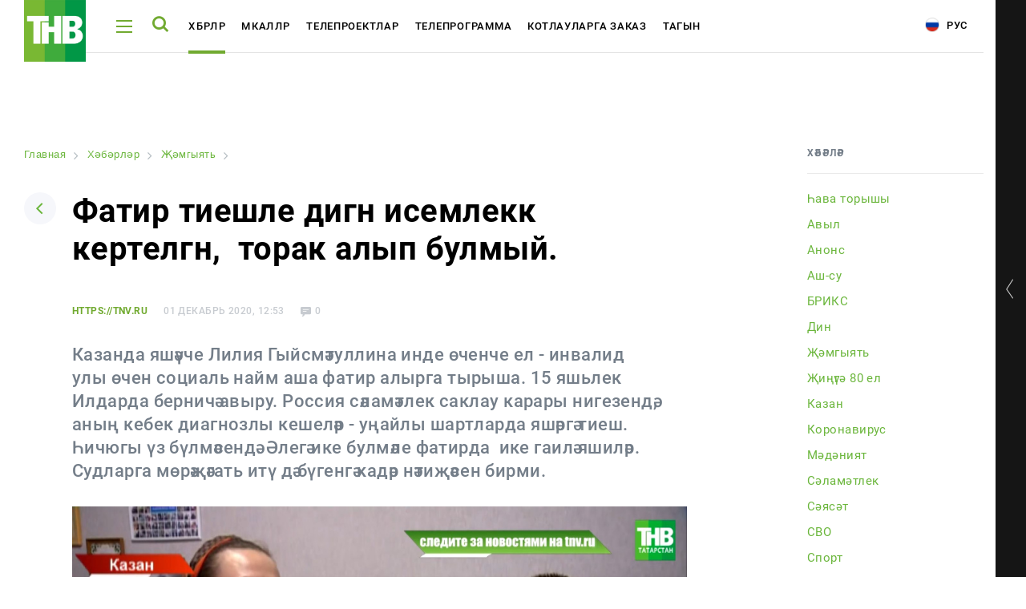

--- FILE ---
content_type: text/html
request_url: https://tnv.ru/tat/news/moguai/141493-fatir-tieshle-dig-n-isemlekk-kertelg-n-torak-alyp-bulmyy/
body_size: 14587
content:
<!DOCTYPE html><html lang="ru"><head><!-- Global site tag (gtag.js) - Google Analytics --><!-- Google Tag Manager --><!-- End Google Tag Manager --><link rel="stylesheet" type="text/css" href="//fonts.googleapis.com/css?family=Roboto:300,300i,400,400i,500,500i,700,700i,900,900i&amp;subset=cyrillic,cyrillic-ext,latin-ext"/><meta name="viewport" content="initial-scale=1.0, width=device-width"/><meta content="IE=edge" http-equiv="X-UA-Compatible"/><link rel="apple-touch-icon" sizes="57x57" href="/local/static/favicons/apple-icon-57x57.png"/><link rel="apple-touch-icon" sizes="60x60" href="/local/static/favicons/apple-icon-60x60.png"/><link rel="apple-touch-icon" sizes="72x72" href="/local/static/favicons/apple-icon-72x72.png"/><link rel="apple-touch-icon" sizes="76x76" href="/local/static/favicons/apple-icon-76x76.png"/><link rel="apple-touch-icon" sizes="114x114" href="/local/static/favicons/apple-icon-114x114.png"/><link rel="apple-touch-icon" sizes="120x120" href="/local/static/favicons/apple-icon-120x120.png"/><link rel="apple-touch-icon" sizes="144x144" href="/local/static/favicons/apple-icon-144x144.png"/><link rel="apple-touch-icon" sizes="152x152" href="/local/static/favicons/apple-icon-152x152.png"/><link rel="apple-touch-icon" sizes="180x180" href="/local/static/favicons/apple-icon-180x180.png"/><link rel="icon" type="image/png" sizes="192x192" href="/local/static/favicons/android-icon-192x192.png"/><link rel="icon" type="image/png" sizes="32x32" href="/local/static/favicons/favicon-32x32.png"/><link rel="icon" type="image/png" sizes="96x96" href="/local/static/favicons/favicon-96x96.png"/><link rel="icon" type="image/png" sizes="16x16" href="/local/static/favicons/favicon-16x16.png"/><link rel="manifest" href="/local/static/favicons/manifest.json"/><meta name="msapplication-TileColor" content="#ffffff"/><meta name="msapplication-TileImage" content="/local/static/favicons/ms-icon-144x144.png"/><meta name="theme-color" content="#ffffff"/><meta name="yandex-verification" content="3fecacdefda3cc42" /><title>Расскажем подробно о Фатир тиешле дигән исемлеккә кертелгән, ә торак алып булмый. | tnv.ru</title><meta http-equiv="Content-Type" content="text/html; charset=UTF-8" /><meta name="robots" content="index, follow" /><meta name="keywords" content="Фатир тиешле дигән исемлеккә кертелгән, ә торак алып булмый., от наших собственных корреспондентов, подробно, описание Фатир тиешле дигән исемлеккә кертелгән, ә торак алып булмый. | tnv.ru" /><meta name="description" content="Здесь вы узнаете все о Фатир тиешле дигән исемлеккә кертелгән, ә торак алып булмый. | tnv.ru" /><link rel="canonical" href="https://tnv.ru/tat/news/moguai/141493-fatir-tieshle-dig-n-isemlekk-kertelg-n-torak-alyp-bulmyy/" /><script data-skip-moving="true">(function(w, d) {var v = w.frameCacheVars = {"CACHE_MODE":"HTMLCACHE","storageBlocks":[],"dynamicBlocks":{"y0XwfU":"d41d8cd98f00","2DJmFo":"d41d8cd98f00","ALOAcH":"d41d8cd98f00","Zg1Ab0":"d41d8cd98f00"},"AUTO_UPDATE":true,"AUTO_UPDATE_TTL":120,"version":2};var inv = false;if (v.AUTO_UPDATE === false){if (v.AUTO_UPDATE_TTL && v.AUTO_UPDATE_TTL > 0){var lm = Date.parse(d.lastModified);if (!isNaN(lm)){var td = new Date().getTime();if ((lm + v.AUTO_UPDATE_TTL * 1000) >= td){w.frameRequestStart = false;w.preventAutoUpdate = true;return;}inv = true;}}else{w.frameRequestStart = false;w.preventAutoUpdate = true;return;}}var r = w.XMLHttpRequest ? new XMLHttpRequest() : (w.ActiveXObject ? new w.ActiveXObject("Microsoft.XMLHTTP") : null);if (!r) { return; }w.frameRequestStart = true;var m = v.CACHE_MODE; var l = w.location; var x = new Date().getTime();var q = "?bxrand=" + x + (l.search.length > 0 ? "&" + l.search.substring(1) : "");var u = l.protocol + "//" + l.host + l.pathname + q;r.open("GET", u, true);r.setRequestHeader("BX-ACTION-TYPE", "get_dynamic");r.setRequestHeader("X-Bitrix-Composite", "get_dynamic");r.setRequestHeader("BX-CACHE-MODE", m);r.setRequestHeader("BX-CACHE-BLOCKS", v.dynamicBlocks ? JSON.stringify(v.dynamicBlocks) : "");if (inv){r.setRequestHeader("BX-INVALIDATE-CACHE", "Y");}try { r.setRequestHeader("BX-REF", d.referrer || "");} catch(e) {}if (m === "APPCACHE"){r.setRequestHeader("BX-APPCACHE-PARAMS", JSON.stringify(v.PARAMS));r.setRequestHeader("BX-APPCACHE-URL", v.PAGE_URL ? v.PAGE_URL : "");}r.onreadystatechange = function() {if (r.readyState != 4) { return; }var a = r.getResponseHeader("BX-RAND");var b = w.BX && w.BX.frameCache ? w.BX.frameCache : false;if (a != x || !((r.status >= 200 && r.status < 300) || r.status === 304 || r.status === 1223 || r.status === 0)){var f = {error:true, reason:a!=x?"bad_rand":"bad_status", url:u, xhr:r, status:r.status};if (w.BX && w.BX.ready && b){BX.ready(function() {setTimeout(function(){BX.onCustomEvent("onFrameDataRequestFail", [f]);}, 0);});}w.frameRequestFail = f;return;}if (b){b.onFrameDataReceived(r.responseText);if (!w.frameUpdateInvoked){b.update(false);}w.frameUpdateInvoked = true;}else{w.frameDataString = r.responseText;}};r.send();var p = w.performance;if (p && p.addEventListener && p.getEntries && p.setResourceTimingBufferSize){var e = 'resourcetimingbufferfull';var h = function() {if (w.BX && w.BX.frameCache && w.BX.frameCache.frameDataInserted){p.removeEventListener(e, h);}else {p.setResourceTimingBufferSize(p.getEntries().length + 50);}};p.addEventListener(e, h);}})(window, document);</script><script data-skip-moving="true">(function(w, d, n) {var cl = "bx-core";var ht = d.documentElement;var htc = ht ? ht.className : undefined;if (htc === undefined || htc.indexOf(cl) !== -1){return;}var ua = n.userAgent;if (/(iPad;)|(iPhone;)/i.test(ua)){cl += " bx-ios";}else if (/Windows/i.test(ua)){cl += ' bx-win';}else if (/Macintosh/i.test(ua)){cl += " bx-mac";}else if (/Linux/i.test(ua) && !/Android/i.test(ua)){cl += " bx-linux";}else if (/Android/i.test(ua)){cl += " bx-android";}cl += (/(ipad|iphone|android|mobile|touch)/i.test(ua) ? " bx-touch" : " bx-no-touch");cl += w.devicePixelRatio && w.devicePixelRatio >= 2? " bx-retina": " bx-no-retina";if (/AppleWebKit/.test(ua)){cl += " bx-chrome";}else if (/Opera/.test(ua)){cl += " bx-opera";}else if (/Firefox/.test(ua)){cl += " bx-firefox";}ht.className = htc ? htc + " " + cl : cl;})(window, document, navigator);</script><link href="/bitrix/cache/css/tt/tnv/page_3b9caa3145511327f624f2e49264fae7/page_3b9caa3145511327f624f2e49264fae7_v1.css?17647007478220" type="text/css"  rel="stylesheet" /><link href="/bitrix/cache/css/tt/tnv/template_6ac6280874e8e51a25767a1d9e193045/template_6ac6280874e8e51a25767a1d9e193045_v1.css?1764700747391031" type="text/css"  data-template-style="true" rel="stylesheet" /><meta property="og:title" content="Фатир тиешле дигән исемлеккә кертелгән, ә торак алып булмый." /><meta property="og:description" content="Казанда яшәүче Лилия Гыйсмәтуллина инде өченче ел - инвалид улы өчен социаль найм аша фатир алырга тырыша. 15 яшьлек Илдарда берничә авыру. Россия сәламәтлек саклау карары нигезендә, аның кебек диагнозлы кешеләр - уңайлы шартларда яшәргә тиеш. Һичюгы үз бүлмәсендә. Әлегә ике булмәле фатирда&nbsp;&nbsp;ике гаилә яшиләр. Судларга мөрәҗәгать итү дә бүгенгә кадәр нәтиҗәсен бирми." /><meta property="og:image" content="https://i.tnv.ru/iblock/457/Tat_INVALIDKA-kvartira-27_11_2020-17_32_16.mp4_snapshot_00.06.275.jpg" /><!-- banners google money --><!-- banners google money --></head><body class="js-body offset body-lang-tt"><!-- Google Tag Manager (noscript) --><noscript><iframe src="https://www.googletagmanager.com/ns.html?id=GTM-PGBRNKG"
height="0" width="0" style="display:none;visibility:hidden"></iframe></noscript><!-- End Google Tag Manager (noscript) --><div class="page__preloader preloader js-page-preloader"><div class="preloader__logo"><img src="/local/static/images/logo.svg" alt="" /></div><div class="preloader__spinner"><div class="spinner__item spinner__item--first"></div><div class="spinner__item spinner__item--second"></div><div class="spinner__item spinner__item--third"></div></div></div><div class="page__wrapper js-page-wrapper"><aside class="aside aside--desktop opened js-aside-desktop"><a class="aside__toggle js-aside-toggle" href="#"></a><div class="aside__online aside-online js-aside-online"><div class="aside-online__item active opened"><div class="aside-online__tv active opened"><div id="player" style="width: 100%; height: 156px;"></div></div></div><div class="aside-online__item"><p class="aside-online__title active js-tv-player-source" data-source="https://user91229.clients-cdnnow.ru/hls/user91229_1.m3u8">
                        ТНВ-Татарстан                    </p></div><div class="aside-online__item"><p class="aside-online__title js-tv-player-source" data-source="https://shayan.bonus-tv.ru/cdn/shayan/playlist.m3u8">
                        Шаян ТВ                    </p></div><div class="aside-online__item"><p class="aside-online__title js-tv-player-source" data-source="//live-maidantv.cdnvideo.ru/maidantv/maidantv.smil/playlist.m3u8">
                        Мәйдан                    </p></div><div class="aside-online__item"><p class="aside-online__title js-tv-player-source" data-source="https://planeta.mediacdn.ru/cdn/tnvplanet/playlist.m3u8">
                        ТНВ-Планета                    </p></div></div><style>
            .aside-online__title:before {
                opacity: 0;
            }

            .aside-online__title:after {
                display: none;
            }

            .aside-online__title.active:before {
                opacity: 1;
            }
        </style><div class="aside__wrapper"><div class="js-banner-aside"></div><div class="vote-2"></div><div class="js-banner-aside-2"></div><div class="aside__item" id="bx_1373509569_21968"><a href="https://bolgarradio.com/to-order-congratulations/" target="_blank"></a><p>
            Заказать поздравление в передаче «Сина Миннэн Сэлэм»        </p><p class="aside__item-description">
                Каждую субботу с 7 до 9 утра зрители ТНВ поздравляют<br />
своих любимых при помощи SMS-соообщений и звонков.            </p><a href="https://bolgarradio.com/to-order-congratulations/" class="button button--green aside__item-button">Заказать поздравление</a></div><div class="aside__item aside__item--offset" id="bx_1373509569_17978"><a href="#" target="_blank"></a><p>
            Ашыгыч хәбәрләр телефоны  8 (987) 420-01-01        </p><p class="aside__item-description">
                Горячая линия новостей - <br/><a href="https://wa.me/79874200101">8 987 420 01 01</a>            </p><span class="icon-arrow-down"></span></div><div class="aside__item aside__item--offset" id="bx_1373509569_17977"><a href="#" target="_blank"></a><p>
            Хата таптыгызмы?        </p><span class="icon-arrow-down"></span></div><div class="aside__socials aside-socials"><a class="aside-socials__item aside-socials__item--vkontakte" href="https://vk.com/tatarstan_tnv" target="_blank" rel="nofollow" id="bx_3485106786_6"><span class="icon-vkontakte"></span></a><a class="aside-socials__item aside-socials__item--youtube" href="https://www.youtube.com/channel/UCRZoU5z1CS38bDWGuNefo-g" target="_blank" rel="nofollow" id="bx_3485106786_7"><span class="icon-youtube"></span></a></div></div></aside><div class="aside__mobile-toggle-wrapper"><a href="#" class="aside__mobile-toggle-link js-aside-mobile-toggle"></a><p class="aside__mobile-toggle-online">
            Онлайн трансляция
        </p><p class="aside__mobile-toggle"><span class="title">Свернуть</span><span class="icon icon-aside-search"></span></p></div><aside class="aside aside--mobile js-aside-mobile"><a class="aside__toggle js-aside-toggle" href="#"></a><div class="aside__online-wrapper"><p class="aside__title">
        Смотреть онлайн
    </p><div class="aside__online aside-online js-aside-online"><div class="aside-online__item" id="bx_3099439860_3609"><a href="/online/?ID=3609" target="_blank" class="aside-online__title"><img src="https://i.tnv.ru/iblock/9bc/unnamed.jpg" alt="" title="" /><span>ТНВ-Татарстан</span></a></div><div class="aside-online__item" id="bx_3099439860_3611"><a href="/online/?ID=3611" target="_blank" class="aside-online__title"><img src="https://i.tnv.ru/iblock/9f3/3F_3F_3F_3F_3F_3F_282018_2C_3F_3F_3F_3F_3F_3F_3F_29.png" alt="" title="" /><span>Шаян ТВ</span></a></div><div class="aside-online__item" id="bx_3099439860_3612"><a href="/online/?ID=3612" target="_blank" class="aside-online__title"><img src="https://i.tnv.ru/iblock/9c6/Group-3.png" alt="" title="" /><span>Мәйдан</span></a></div><div class="aside-online__item" id="bx_3099439860_3610"><a href="/online/?ID=3610" target="_blank" class="aside-online__title"><img src="https://i.tnv.ru/iblock/9bc/unnamed.jpg" alt="" title="" /><span>ТНВ-Планета</span></a></div></div></div><div class="aside__wrapper"><div class="js-banner-aside"></div><div class="vote-2"></div><div class="js-banner-aside-2"></div><div class="aside__item" id="bx_1454625752_21968"><a href="https://bolgarradio.com/to-order-congratulations/" target="_blank"></a><p>
            Заказать поздравление в передаче «Сина Миннэн Сэлэм»        </p><p class="aside__item-description">
                Каждую субботу с 7 до 9 утра зрители ТНВ поздравляют<br />
своих любимых при помощи SMS-соообщений и звонков.            </p><a href="https://bolgarradio.com/to-order-congratulations/" class="button button--green aside__item-button">Заказать поздравление</a></div><div class="aside__item aside__item--offset" id="bx_1454625752_17978"><a href="#" target="_blank"></a><p>
            Ашыгыч хәбәрләр телефоны  8 (987) 420-01-01        </p><p class="aside__item-description">
                Горячая линия новостей - <br/><a href="https://wa.me/79874200101">8 987 420 01 01</a>            </p><span class="icon-arrow-down"></span></div><div class="aside__item aside__item--offset" id="bx_1454625752_17977"><a href="#" target="_blank"></a><p>
            Хата таптыгызмы?        </p><span class="icon-arrow-down"></span></div><div class="aside__socials aside-socials"><a class="aside-socials__item aside-socials__item--vkontakte" href="https://vk.com/tatarstan_tnv" target="_blank" rel="nofollow" id="bx_3322728009_6"><span class="icon-vkontakte"></span></a><a class="aside-socials__item aside-socials__item--youtube" href="https://www.youtube.com/channel/UCRZoU5z1CS38bDWGuNefo-g" target="_blank" rel="nofollow" id="bx_3322728009_7"><span class="icon-youtube"></span></a></div></div>    </aside><div class="page-load"><header class="header header--white"><div class="page__container"><div class="header__wrapper"><div class="header__logo"><a href="/tat/"><img src="/local/static/images/logo.svg" alt="ТНВ"/></a></div><div class="header__hamburger js-header-hamburger"><span></span><span></span><span></span></div><div class="header__search js-header-search"><span class="icon-search"></span></div><ul class="header__nav header-nav" id="header-nav"><li class="header-nav__item js-header-submenu-open" id="bx_2970353375_3661"><a class="header-nav__link" href="/tat/news/">Хәбәрләр</a><div class="header__submenu header__more js-header-submenu"><div class="page__container"><ul class="header__nav header-nav"><li class="header-nav__item"><a href="/tat/news/" class="header-nav__link">Хәбәрләр тасмасы</a></li><li class="header-nav__item"><a href="/tat/media/" class="header-nav__link">Фото</a></li><li class="header-nav__item"><a href="/tat/media/#tab-mediateka-41" class="header-nav__link">Видеорепортажлар</a></li><li class="header-nav__item"><a href="/tat/stories/" class="header-nav__link">Cюжетлар</a></li></ul></div></div></li><li class="header-nav__item js-header-submenu-open" id="bx_2970353375_54069"><a class="header-nav__link" href="/tat/articles/">Мәкаләләр</a><div class="header__submenu header__more js-header-submenu"><div class="page__container"><ul class="header__nav header-nav"><li class="header-nav__item"><a href="/tat/learn/" class="header-nav__link">Татарча өйрәнәбез</a></li></ul></div></div></li><li class="header-nav__item" id="bx_2970353375_3662"><a class="header-nav__link" href="/tat/tv-projects/">Телепроектлар</a></li><li class="header-nav__item js-header-submenu-open" id="bx_2970353375_3663"><a class="header-nav__link" href="/tat/tv-program/tatarstan/">Телепрограмма</a><div class="header__submenu header__more js-header-submenu"><div class="page__container"><ul class="header__nav header-nav"><li class="header-nav__item"><a href="/tat/tv-program/tatarstan/" class="header-nav__link">ТНВ-Татарстан</a></li><li class="header-nav__item"><a href="/tat/tv-program/planeta/" class="header-nav__link">ТНВ-Планета</a></li></ul></div></div></li><li class="header-nav__item" id="bx_2970353375_19557"><a class="header-nav__link" href="/tat/congratulations/">Котлауларга заказ</a></li><li class="header-nav__item js-header-submenu-open" id="bx_2970353375_3607"><a class="header-nav__link" href="javascript:;">Тагын</a><div class="header__submenu header__more js-header-submenu"><div class="page__container"><ul class="header__nav header-nav"><li class="header-nav__item"><a href="/tat/about/" class="header-nav__link">Компания турында</a></li><li class="header-nav__item"><a href="/tat/advertisement/" class="header-nav__link">Түләүле хезмәтләр</a></li></ul></div></div></li></ul><div class="header__socials"><a class="aside-socials__item aside-socials__item--vkontakte" href="https://vk.com/tatarstan_tnv" target="_blank" rel="nofollow" id="bx_719294866_6"><span class="icon-vkontakte"></span></a><a class="aside-socials__item aside-socials__item--youtube" href="https://www.youtube.com/channel/UCRZoU5z1CS38bDWGuNefo-g" target="_blank" rel="nofollow" id="bx_719294866_7"><span class="icon-youtube"></span></a></div>                        <a href="/" class="header__lang"><i class="icon-rus"></i> Рус</a></div></div><div class="header__more js-header-more" id="bx_3302092990_3607"><div class="page__container"><ul class="header__nav header-nav"><li class="header-nav__item"><a href="/tat/about/" class="header-nav__link">Компания турында</a></li><li class="header-nav__item"><a href="/tat/advertisement/" class="header-nav__link">Түләүле хезмәтләр</a></li></ul></div></div></header><div class="menu js-menu"><div class="menu__wrapper js-menu-wrapper"><div class="fake-poster"><div class="show-poster__wrapper show-poster__wrapper--hidden"></div></div><div class="menu__nav-wrapper"><span class="icon-close menu__close js-menu-close"></span><div class="menu__search menu-search"><form class="form js-action-search"><div class="form__item"><input type="text" class="menu-search__input" name="q" placeholder="Поиск"  /><button type="submit" class="menu-search__button"><span class="icon-search"></span></button></div><p class="menu-search__example">
            Например: Минниханов, 7 дней, телепрограмма
        </p></form></div>            <div class="global-search__wrapper js-search-results"></div><div class="js-menu-content"><nav class="menu__nav menu-nav"><div class="menu-nav__column"><div class="menu-nav__item" id="bx_3017195560_3661"><a class="menu-nav__title menu-nav__title--add js-menu-nav-title" href="/tat/news/">Хәбәрләр</a><div class="menu-nav__links"><a href="/tat/news/" class="menu-nav__link">Хәбәрләр тасмасы</a><a href="/tat/media/" class="menu-nav__link">Фото</a><a href="/tat/media/#tab-mediateka-41" class="menu-nav__link">Видеорепортажлар</a><a href="/tat/stories/" class="menu-nav__link">Cюжетлар</a></div></div><div class="menu-nav__item" id="bx_3017195560_54069"><a class="menu-nav__title menu-nav__title--add js-menu-nav-title" href="/tat/articles/">Мәкаләләр</a><div class="menu-nav__links"><a href="/tat/learn/" class="menu-nav__link">Татарча өйрәнәбез</a></div></div><div class="menu-nav__item" id="bx_3017195560_3662"><a class="menu-nav__title" href="/tat/tv-projects/">Телепроектлар</a></div></div><div class="menu-nav__column"><div class="menu-nav__item" id="bx_3017195560_3663"><a class="menu-nav__title menu-nav__title--add js-menu-nav-title" href="/tat/tv-program/tatarstan/">Телепрограмма</a><div class="menu-nav__links"><a href="/tat/tv-program/tatarstan/" class="menu-nav__link">ТНВ-Татарстан</a><a href="/tat/tv-program/planeta/" class="menu-nav__link">ТНВ-Планета</a></div></div><div class="menu-nav__item" id="bx_3017195560_19557"><a class="menu-nav__title" href="/tat/congratulations/">Котлауларга заказ</a></div><div class="menu-nav__item" id="bx_3017195560_3607"><a class="menu-nav__title menu-nav__title--add js-menu-nav-title" href="javascript:;">Тагын</a><div class="menu-nav__links"><a href="/tat/about/" class="menu-nav__link">Компания турында</a><a href="/tat/advertisement/" class="menu-nav__link">Түләүле хезмәтләр</a></div></div></div></nav>                            </div></div></div></div><div class="menu global-search js-global-search"><div class="menu__wrapper js-menu-wrapper"><div class="fake-poster"><div class="show-poster__wrapper show-poster__wrapper--hidden"></div></div><div class="menu__nav-wrapper"><span class="icon-close menu__close js-menu-close"></span><div class="menu__search menu-search"><form class="form js-action-search"><div class="form__item"><input type="text" class="menu-search__input" name="q" placeholder="Поиск"  /><button type="submit" class="menu-search__button"><span class="icon-search"></span></button></div><p class="menu-search__example">
            Например: Минниханов, 7 дней, телепрограмма
        </p></form></div>            <div class="global-search__wrapper" id="search-results"></div></div></div></div>            <section class="page js-news-container"><article class="js-post-news"><div class="page__container"><div class="news-page novelty clearfix"><div class="news-page__left"><div id="bxdynamic_y0XwfU_start" style="display:none"></div><div id="bxdynamic_y0XwfU_end" style="display:none"></div>                    <link href="/bitrix/css/main/font-awesome.css?155983358428777" type="text/css" rel="stylesheet" /><div class="bx-breadcrumb" itemprop="http://schema.org/breadcrumb" itemscope itemtype="http://schema.org/BreadcrumbList"><div class="bx-breadcrumb-item" id="bx_breadcrumb_0" itemprop="itemListElement" itemscope itemtype="http://schema.org/ListItem"><a class="bx-breadcrumb-item-link" href="/tat/" title="Главная" itemprop="item"><span class="bx-breadcrumb-item-text" itemprop="name">Главная</span></a><meta itemprop="position" content="1" /></div><i class="bx-breadcrumb-item-angle fa fa-angle-right"></i><div class="bx-breadcrumb-item" id="bx_breadcrumb_1" itemprop="itemListElement" itemscope itemtype="http://schema.org/ListItem"><a class="bx-breadcrumb-item-link" href="/tat/news/" title="Хәбәрләр" itemprop="item"><span class="bx-breadcrumb-item-text" itemprop="name">Хәбәрләр</span></a><meta itemprop="position" content="2" /></div><i class="bx-breadcrumb-item-angle fa fa-angle-right"></i><div class="bx-breadcrumb-item" id="bx_breadcrumb_2" itemprop="itemListElement" itemscope itemtype="http://schema.org/ListItem"><a class="bx-breadcrumb-item-link" href="/tat/news/moguai/" title="Җәмгыять" itemprop="item"><span class="bx-breadcrumb-item-text" itemprop="name">Җәмгыять</span></a><meta itemprop="position" content="3" /></div><i class="bx-breadcrumb-item-angle fa fa-angle-right"></i><div class="bx-breadcrumb-item"><span class="bx-breadcrumb-item-text">Фатир тиешле дигән исемлеккә кертелгән, ә торак алып булмый.</span></div></div><div class="page__head page-head"><a class="page-head__back" href="/tat/news/"><span class="icon-arrow-down"></span></a><h1>Фатир тиешле дигән исемлеккә кертелгән, ә торак алып булмый.</h1></div><div id="141493" class="novelty__content novelty__content--padding"><div class="novelty__information"><p class="novelty__source">
                https://tnv.ru            </p><p class="novelty__date">
            01 Декабрь 2020, 12:53        </p><p class="novelty__views">
            244        </p><p class="novelty__comments">
            0        </p></div><p class="novelty__intro">
        Казанда яшәүче Лилия Гыйсмәтуллина инде өченче ел - инвалид улы өчен социаль найм аша фатир алырга тырыша. 15 яшьлек Илдарда берничә авыру. Россия сәламәтлек саклау карары нигезендә, аның кебек диагнозлы кешеләр - уңайлы шартларда яшәргә тиеш. Һичюгы үз бүлмәсендә. Әлегә ике булмәле фатирда&nbsp;&nbsp;ике гаилә яшиләр. Судларга мөрәҗәгать итү дә бүгенгә кадәр нәтиҗәсен бирми.    </p><div class="novelty__thumb novelty-thumb"><img src="https://i.tnv.ru/resize_cache/67002/372cffca02c6cd34fde6fd3f308be2df/iblock/457/Tat_INVALIDKA-kvartira-27_11_2020-17_32_16.mp4_snapshot_00.06.275.jpg" alt="Фатир тиешле дигән исемлеккә кертелгән, ә торак алып булмый."/><div class="novelty-thumb__information"></div></div><div id="bxdynamic_2DJmFo_start" style="display:none"></div><div id="bxdynamic_2DJmFo_end" style="display:none"></div><div><div class="js-image-description">
            3 ел Лилия Гыйсмәтуллина улыма тиешле фатирны ала алмыйм, ди. Илдарда - сирәк очрый торган авыру. Штурге-вебер синдромы. Баш миенең уң ярымшарында операция ясап булмаслык зур шеш. Астма, эпилепсия кебек чирләре дә бар. Россия сәламәтлек саклау министрлыгы карарында, аңа аерым бүлмә тиеш диелгән. Шуны сорап - әни кеше - нинди генә оешманың ишеген шакымый. <br><br>
 Лилия ГЫЙСМӘТУЛЛИНА :<br>
 - Документларны җыеп исполкомга бардык, отказ бирделәр. судка бардык. судта җиңдек.<br><br>
 Ягъни Илдарны - фатир тиешлеләр исемлегенә исәпкә куялар. Әмма - фатир бирелми. Казан шәһәре башкарма комитеты - Илдар Гыйсмәтуллин фатирга мохтаҗ түгел, гаиләнең кереме җитәрлек дип аңлата.<br><br>
 Казан шәһәре Башкарма комитеты җавабы <br>
 "Башкарма комитет - социаль найм буенча торакны бары тик аз керемле гаиләләргә генә бирә ала. Лилия Гыйсмәтуллина - гаиләсен аз керемле дип танырлык бернинди мәгълүмат тапшырмады. Моннан тыш, аз керемле булмаган, әмма хроник авырулы кешеләргә фатир бирү өчен безнең өстәмә вәкаләт булырга тиеш. Әлегә андый вәкаләтебез юк "<br><br>
 Лилия Гыйсмәтуллинаның кереме - улын караган өчен пособие һәм Илдарның пенсиясе белән аена 25 мең сум. Шуңа яшәү минимумы буенча - алар аз керемле саналмый. Гәрчә - ата-анасыннан калган фатирда яшәсә дә. Монда шулай ук аның апасы белән апасының улы да гомер итә<br><br>
 Фатир ике бүлмәле булса да - ике гаилә өчен кечерәк. Гаилә ярдәм сорап Мәскәүгә кадәр барып җитә. Аннан эшкә прокуратура кушыла. <br><br>
 Михаил ЖЕЛАЕВ - Казан шәһәре прокуроры ярдәмчесе:<br>
 - Тикшерү нәтиҗәсендә, инвалид баланың торак хокуклары бозылганы билгеләнде. Тик башкарма комитет безнең аны торак белән тәэмин итәргә дигән таләпне үтәүдән баш тартты. Шуңа район судына мөрәҗәгать иттек. Тик суд безне хаклы түгел дип тапты. <br><br>
 Лилия ГЫЙСМӘТУЛЛИНА:<br>
 - Судта сорау туды, ник алайса учетка куйдыгыз, ә квартира бирмисез? ни өчен шулай?<br><br>
 Эш шунда ки, федераль карар һәм җирле законнар арасында аерма бар, ди юристлар. <br><br>
 Юрий ЛУКИН - Татарстанның адвокатлар палатасы адвокаты:<br>
 - Федераль закон буенча һәм мәсьәләне урында хәл итү - икесе ике нәрсә. Әйтик, кешенең ниндидер хокукы бар, ә ул хокукны ничек тормышка ашырырга - аңлатылмаган. Димәк, я торак законын - авыруга фатир бирелү кагыйдәсенә туры китерергә, я карарны төгәлрәк язарга кирәк. Түрәләр исә - формаль яктан чыгып эш йөртә.<br><br>
 Республикада мондый охшаш хәлләр булган иде инде. Быел сентябрьдә - хакимият, инвалидлыгы булган балаларга социаль найм буенча фатир бирми, дип Яшел Үзән районыннан бер үк вакытта 3 гаилә Россия тикшерү комитетына мөрәҗәгать иткән. Районда вазифаи затларга карата җинаять эше кузгатылганнан соң гына - аларның мәсәләсе хәл ителә башлый. Бер гаиләгә фатир биргәннәр инде, калганнары - субсидия белән ипотека алырга ризалашкан. Күптән түгел Тикшерү комитеты Илдар Гыйсмәтуллин эше белән дә кызыксына башлый. Башта егетне исәпкә куймаган, ә аннары торак бирмәгән түрәләр гамәлендә - хокук бозу чалымнарын курәләр. <br><br>
 Андрей ШЕПТИЦКИЙ - Татарстан буенча Тикшерү комитеты башлыгы ярдәмчесе:<br>
 - Тикшерү комитеты тарафыннан "Үз эшенә салкын карау" маддәсе буенча җинаять эше ачылды. Булган хәлнең ничек килеп чыкканы ачыклана. <br><br>
 Россиянең кайбер төбәкләре - әлеге мәсьәләдән чыгу юлын тапкан инде.<br><br>
 Юрий ЛУКИН - Татарстанның адвокатлар палатасы адвокаты:<br>
 - Мәскәү белән Түбән Новгород өлкәләрендә - социаль найм буенча торак бирү тәртибенә үзгәреш кертелгән. Анда рәсми рәвештә аңлатыла: торак алу өчен гариза язганда - исемлектәге чир күрсәтелгән булса - шул җитә диелә. <br><br>
 Казан мэриясе Илдарның әнисенә торак шартларын яхшыртуга 1 миллион ярым сум субсидия өчен мөрәҗәгать итәргә һәм ипотека алырга тәкъдим итә. Әмма Лилиянең сүзләренә караганда, 25 мең сум керем белән - ипотека алу - мөмкин эш түгел. <br><br><iframe title="Фатир тиешме?" width="1280" height="720" src="https://www.youtube.com/embed/KPuTns2k-MU?feature=oembed" frameborder="0" allow="accelerometer; autoplay; clipboard-write; encrypted-media; gyroscope; picture-in-picture" allowfullscreen=""></iframe><br>        </div></div></div><div class="novelty__actions"><p>
    Читайте новости в нашем <a href="https://t.me/tnvtv">Telegram</a> и <a href="https://dzen.ru/tnv/">Дзен</a>.</p><br /><br /></div><div class="novelty__actions"><div class="novelty__share"><div class="novelty__share"><p>
                Бүлешергә            </p><div class="ya-share2" data-services="vkontakte,odnoklassniki,twitter,telegram,whatsapp"
                 data-counter=""></div></div></div><div class="novelty__discuss"></div></div><div class="js-pagination"><a class="js-pagination-next" href="/tat/news/moguai/140511-gail-d-15-bala/?ajax=Y"></a></div></div><div class="news-page__right"><div class="news-page__rubrics news-page-rubrics"><p class="news-page-rubrics__title">
            Хәбәрләр        </p><div class="news-page-rubrics__wrapper dragscroll scrollable-content"><a data-code="ava-toryshy" href="/tat/news/ava-toryshy/"                   id="bx_1847241719_109">Һава торышы</a><a data-code="avyl" href="/tat/news/avyl/"                   id="bx_1847241719_70">Авыл</a><a data-code="announcement" href="/tat/news/announcement/"                   id="bx_1847241719_69">Анонс</a><a data-code="ash-su" href="/tat/news/ash-su/"                   id="bx_1847241719_99">Аш-су</a><a data-code="briks" href="/tat/news/briks/"                   id="bx_1847241719_108">БРИКС</a><a data-code="dean" href="/tat/news/dean/"                   id="bx_1847241719_59">Дин</a><a data-code="moguai" href="/tat/news/moguai/"                   id="bx_1847241719_39">Җәмгыять</a><a data-code="i-g-80-el" href="/tat/news/i-g-80-el/"                   id="bx_1847241719_113">Җиңүгә 80 ел</a><a data-code="kazan" href="/tat/news/kazan/"                   id="bx_1847241719_97">Казан</a><a data-code="coronavirus" href="/tat/news/coronavirus/"                   id="bx_1847241719_90">Коронавирус</a><a data-code="mednet" href="/tat/news/mednet/"                   id="bx_1847241719_29">Мәдәният</a><a data-code="s-lam-tlek" href="/tat/news/s-lam-tlek/"                   id="bx_1847241719_101">Сәламәтлек</a><a data-code="policy" href="/tat/news/policy/"                   id="bx_1847241719_31">Сәясәт</a><a data-code="svo" href="/tat/news/svo/"                   id="bx_1847241719_106">СВО</a><a data-code="sport" href="/tat/news/sport/"                   id="bx_1847241719_30">Спорт</a><a data-code="tatars-dneasy" href="/tat/news/tatars-dneasy/"                   id="bx_1847241719_57">Татар дөньясы</a><a data-code="tatar-mill-te" href="/tat/news/tatar-mill-te/"                   id="bx_1847241719_94">Татарлар</a><a data-code="tatarstan" href="/tat/news/tatarstan/"                   id="bx_1847241719_68">Татарстан</a><a data-code="tnv" href="/tat/news/tnv/"                   id="bx_1847241719_116">ТНВ</a><a data-code="fn-m-marif-" href="/tat/news/fn-m-marif-/"                   id="bx_1847241719_79">Фән һәм мәгариф </a><a data-code="show-business" href="/tat/news/show-business/"                   id="bx_1847241719_58">Шоу-бизнес</a></div></div><div id="bxdynamic_ALOAcH_start" style="display:none"></div><div id="bxdynamic_ALOAcH_end" style="display:none"></div>                                                        </div></div></div><div class="comments-form"><div class="page__container"><div class="comments-form__wrapper"><div class="comments-form__left"><div class="comments-form__title-wrapper"><p class="comments-form__title">
        Комментарии <span>0</span></p><a href="javascript:;" class="comments-form__title-icon"><span class="icon-comments"></span></a></div><div class="comments-form__thread comments-form-thread"><div class="comments-form-thread__item comments-form-thread__item--my-comment"><div class="comments-form-thread__avatar"><img src="/local/templates/.default/components/aristov.comments/comments/news/img/ava.jpg"
             alt="Аватар"
             class="av-comment-add-form__avatar"></div><div class="comments-form-thread__form comments-form-thread__form"><form class="form av-comment-add-form js-av-comment-add-form"><input type="hidden"
                   name="PARENT_ID"
                   value="141493"
                   class="js-av-comment-add-form__parent-id-field"
                   required/><div class="form__item"><div class=""><label for="NAME" class="av-comment-add-form__label">Имя</label><input type="text"
                               class="comments-field js-av-comment-add-form-name-input"
                               id="NAME"
                               name="NAME"
                                                           required/></div></div><div class="form__item"><label for="EMAIL" class="av-comment-add-form__label">Email</label><input type="text"
                               class="comments-field js-av-comment-add-form-email-input"
                               id="EMAIL"
                               name="EMAIL"
                               required/></div><div class="form__item"><label for="TEXT" class="av-comment-add-form__label">Текст сообщения</label><textarea id="TEXT"
                              name="TEXT"
                              class="textarea ctrlEnterSubmit js-av-comment-add-form-text-input"
                              rows="3"
                              required></textarea></div><button type="submit"
                        class="comments-form-thread__send">Отправить комментарий</button></form></div></div></div></div><div class="comments-form__right"><div id="bxdynamic_Zg1Ab0_start" style="display:none"></div><div id="bxdynamic_Zg1Ab0_end" style="display:none"></div>            </div></div></div></div></article></section><footer class="footer"><div class="footer__top-wrapper"><div class="page__container"><div class="footer__top"><div class="footer__nav-wrapper"><div class="footer__logo"><a href="/tat/"><img src="/local/static/images/logo.svg" alt="ТНВ"/></a></div><nav class="footer__nav footer-nav"><div class="footer-nav__item" id="bx_604248480_3661"><a class="footer-nav__title" href="/tat/news/">Хәбәрләр</a><a class="footer-nav__link" href="/tat/news/">Хәбәрләр тасмасы</a><a class="footer-nav__link" href="/tat/media/">Фото</a><a class="footer-nav__link" href="/tat/media/#tab-mediateka-41">Видеорепортажлар</a><a class="footer-nav__link" href="/tat/stories/">Cюжетлар</a></div><div class="footer-nav__item" id="bx_604248480_54069"><a class="footer-nav__title" href="/tat/articles/">Мәкаләләр</a><a class="footer-nav__link" href="/tat/learn/">Татарча өйрәнәбез</a></div><div class="footer-nav__item" id="bx_604248480_3662"><a class="footer-nav__title" href="/tat/tv-projects/">Телепроектлар</a></div><div class="footer-nav__item" id="bx_604248480_3663"><a class="footer-nav__title" href="/tat/tv-program/tatarstan/">Телепрограмма</a><a class="footer-nav__link" href="/tat/tv-program/tatarstan/">ТНВ-Татарстан</a><a class="footer-nav__link" href="/tat/tv-program/planeta/">ТНВ-Планета</a></div><div class="footer-nav__item" id="bx_604248480_19557"><a class="footer-nav__title" href="/tat/congratulations/">Котлауларга заказ</a></div><div class="footer-nav__item" id="bx_604248480_3607"><a class="footer-nav__title" href="javascript:;">Тагын</a><a class="footer-nav__link" href="/tat/about/">Компания турында</a><a class="footer-nav__link" href="/tat/advertisement/">Түләүле хезмәтләр</a></div><div class="footer-nav__item footer-nav__item--pa"><div class="footer__search footer-search"><form class="form js-action-search"><div class="form__item"><input type="text" class="footer-search__input" name="q" placeholder="Поиск"/></div></form></div></div></nav></div><div class="footer__description" id="bx_1392716086_2"><p>
	 АО «ТРК «Новый Век»<br>
	 Ул. Ш. Усманова, 9, Казань<br>
	 420095, Россия, Республика Татарстан,<br>
	 Тел.: +7 (843) 570-50-00<br>
	 E-mail:&nbsp;<a href="mailto:reception@tnvtv.ru">reception@tnvtv.ru</a>,&nbsp;<a href="mailto:tnvnews@mail.ru">tnvnews@mail.ru</a><br></p><p>
	 ТНВ в <a target="_blank" href="https://dzen.ru/tnv/">Дзен</a></p><p>
	 При любом использовании материалов ТНВ ссылка (для сайтов - гиперссылка на <a href="https://tnv.ru">tnv.ru</a>) обязательна. <br>
	 Используя настоящий сайт, вы обязуетесь выполнять условия данного соглашения.<br>
Если вы являетесь правообладателем какой-либо фотографии, размещенной на нашем сайте, свяжитесь с нами, и мы укажем авторство.<br>
Политика Акционерного общества «Телерадиокомпания Новый Век» в отношении <a href="https://cloud.mail.ru/public/6toF/EA2fS1rMa">обработки персональных данных</a>. 
</p><p>
	 На настоящем сайте могут демонстрироваться табачные изделия. Курение вредит вашему здоровью.
</p><p><!--LiveInternet counter--><!--/LiveInternet--> <!--LiveInternet logo--><a href="//www.liveinternet.ru/click" target="_blank"><img width="88" src="//counter.yadro.ru/logo?18.2" height="31" title="LiveInternet: показано число просмотров за 24 часа, посетителей за 24 часа и за сегодня" alt="" border="0"></a><!--/LiveInternet--> <!-- Yandex.Metrika informer --> <a href="https://metrika.yandex.ru/stat/?id=46775133&from=informer" target="_blank" rel="nofollow"><img src="https://informer.yandex.ru/informer/46775133/3_1_FFFFFFFF_EFEFEFFF_0_pageviews" style="width:88px; height:31px; border:0;" alt="Яндекс.Метрика" title="Яндекс.Метрика: данные за сегодня (просмотры, визиты и уникальные посетители)" class="ym-advanced-informer" data-cid="46775133" data-lang="ru"></a><!-- /Yandex.Metrika informer --> <!-- Yandex.Metrika counter -->  <!-- /Yandex.Metrika counter --> <!-- Rating Mail.ru counter -->  <!-- //Rating Mail.ru counter --> <!-- Rating Mail.ru logo --> <a href="https://top.mail.ru/jump?from=592495"> <img width="88" alt="Top.Mail.Ru" src="https://top-fwz1.mail.ru/counter?id=592495;t=502;l=1" height="31" style="border:0;"></a><!-- //Rating Mail.ru logo --> <!-- ok --> <a href="https://ok.ru/tnvtv"> <img width="30" alt="ok" src="/demo/OK%20orange%20compact-512.png" height="30" style="border:0;"></a><!-- ok --></p><p style="font-size:130%">
	 18+
</p>    </div></div></div></div><div class="footer__bottom-wrapper"><div class="page__container"><div class="footer__bottom"><p class="footer__copyright" id="bx_32686673_2">
        &copy; 1999 - 2023, АО «ТРК «Новый Век»    </p><p class="footer__site-creation">
                    Создание сайта
                    <a href="http://markweber.ru" rel="nofollow" target="_blank"><img src="/local/static/images/mw-logo.png" alt="markweber" style="margin-left: 10px;"/></a></p></div></div></div></footer><div style="display: none"><div id="project" class="js-modal-video modal"><div class="modal__content"><button class="modal__close" data-izimodal-close="" data-izimodal-transitionout="fadeOutDown"><span
                        class="icon-close"></span></button><div class="modalproject"><div class="modalproject__wrapper"></div></div></div></div><div id="coming" class="js-modal modal modal--small"><div class="modal__content"><button class="modal__close" data-izimodal-close="" data-izimodal-transitionout="fadeOutDown"><span
                        class="icon-close"></span></button><div class="modalproject"><div class="modalproject__wrapper"></div></div></div></div><div id="heading" class="js-modal modal modal--small"><div class="modal__content"><button class="modal__close" data-izimodal-close="" data-izimodal-transitionout="fadeOutDown"><span
                        class="icon-close"></span></button><div class="js-modal-content"></div></div></div><div id="submit-ok" class="js-modal modal modal--small"><div class="modal__content"><button class="modal__close" data-izimodal-close="" data-izimodal-transitionout="fadeOutDown"><span
                        class="icon-close"></span></button><div class="js-modal-content"><div class="find-error" style="padding: 50px 0; margin-bottom: 0"><p class="find-error__title">
                        Спасибо! Сообщение отправлено.
                    </p></div></div></div></div><div id="error-find" class="js-modal modal modal--small"><div class="modal__content" style="padding-top: 0"><button class="modal__close" data-izimodal-close="" data-izimodal-transitionout="fadeOutDown"><span
                        class="icon-close"></span></button><div class="modal__item"><form action="#" data-action="/local/action/form/error.php" class="js-form"><div class="shop-congr__service shop-congr__service--modal shop-congr-service"><div class="find-error"><p class="find-error__title">
                                Нашли ошибки? Напишите нам.
                            </p><p class="find-error__subtitle"></p></div><div class="shop-congr-service__item"><p class="shop-congr-service__title">
                                Опишите ошибку
                            </p><div><textarea class="textarea" name="text" required></textarea></div></div><div class="shop-congr-service__item"><p class="shop-congr-service__title">
                                Ваша электронная почта
                            </p><div><input type="text" class="text" name="email" value="" required></div></div><div class="shop-congr-service__item"><p class="shop-congr-service__title">
                                Номер телефона
                            </p><div><input type="text" class="text autowidth" name="phone" value="" placeholder="+7"
                                       required></div></div><div class="shop-congr-service__send"><div><input type="checkbox" class="checkbox" name="agreement" id="agreement"
                                       checked="checked" value="Y" required><label for="agreement">Я даю разрешение на обработку <a href="/upload/policy.pdf" target="_blank">персональных данных</a></label></div><button class="button button--green">Отправить</button></div></div></form></div></div></div><div style="display: none" id="loadHtml"></div></div><!-- Yandex.Metrika counter --><noscript><div><img src="https://mc.yandex.ru/watch/46775133" style="position:absolute; left:-9999px;" alt="" /></div></noscript><!-- /Yandex.Metrika counter --></div></div><script async src="https://www.googletagmanager.com/gtag/js?id=UA-134931708-3"></script><script>
  window.dataLayer = window.dataLayer || [];
  function gtag(){dataLayer.push(arguments);}
  gtag('js', new Date());

  gtag('config', 'UA-134931708-3');
</script><script>(function(w,d,s,l,i){w[l]=w[l]||[];w[l].push({'gtm.start':
new Date().getTime(),event:'gtm.js'});var f=d.getElementsByTagName(s)[0],
j=d.createElement(s),dl=l!='dataLayer'?'&l='+l:'';j.async=true;j.src=
'https://www.googletagmanager.com/gtm.js?id='+i+dl;f.parentNode.insertBefore(j,f);
})(window,document,'script','dataLayer','GTM-PGBRNKG');</script><script>if(!window.BX)window.BX={};if(!window.BX.message)window.BX.message=function(mess){if(typeof mess==='object'){for(let i in mess) {BX.message[i]=mess[i];} return true;}};</script><script>(window.BX||top.BX).message({"JS_CORE_LOADING":"Загрузка...","JS_CORE_NO_DATA":"- Нет данных -","JS_CORE_WINDOW_CLOSE":"Закрыть","JS_CORE_WINDOW_EXPAND":"Развернуть","JS_CORE_WINDOW_NARROW":"Свернуть в окно","JS_CORE_WINDOW_SAVE":"Сохранить","JS_CORE_WINDOW_CANCEL":"Отменить","JS_CORE_WINDOW_CONTINUE":"Продолжить","JS_CORE_H":"ч","JS_CORE_M":"м","JS_CORE_S":"с","JSADM_AI_HIDE_EXTRA":"Скрыть лишние","JSADM_AI_ALL_NOTIF":"Показать все","JSADM_AUTH_REQ":"Требуется авторизация!","JS_CORE_WINDOW_AUTH":"Войти","JS_CORE_IMAGE_FULL":"Полный размер"});</script><script src="/bitrix/js/main/core/core.min.js?1759865983229643"></script><script>BX.Runtime.registerExtension({"name":"main.core","namespace":"BX","loaded":true});</script><script>BX.setJSList(["\/bitrix\/js\/main\/core\/core_ajax.js","\/bitrix\/js\/main\/core\/core_promise.js","\/bitrix\/js\/main\/polyfill\/promise\/js\/promise.js","\/bitrix\/js\/main\/loadext\/loadext.js","\/bitrix\/js\/main\/loadext\/extension.js","\/bitrix\/js\/main\/polyfill\/promise\/js\/promise.js","\/bitrix\/js\/main\/polyfill\/find\/js\/find.js","\/bitrix\/js\/main\/polyfill\/includes\/js\/includes.js","\/bitrix\/js\/main\/polyfill\/matches\/js\/matches.js","\/bitrix\/js\/ui\/polyfill\/closest\/js\/closest.js","\/bitrix\/js\/main\/polyfill\/fill\/main.polyfill.fill.js","\/bitrix\/js\/main\/polyfill\/find\/js\/find.js","\/bitrix\/js\/main\/polyfill\/matches\/js\/matches.js","\/bitrix\/js\/main\/polyfill\/core\/dist\/polyfill.bundle.js","\/bitrix\/js\/main\/core\/core.js","\/bitrix\/js\/main\/polyfill\/intersectionobserver\/js\/intersectionobserver.js","\/bitrix\/js\/main\/lazyload\/dist\/lazyload.bundle.js","\/bitrix\/js\/main\/polyfill\/core\/dist\/polyfill.bundle.js","\/bitrix\/js\/main\/parambag\/dist\/parambag.bundle.js"]);
</script><script>BX.Runtime.registerExtension({"name":"ui.dexie","namespace":"BX.DexieExport","loaded":true});</script><script>BX.Runtime.registerExtension({"name":"ls","namespace":"window","loaded":true});</script><script>BX.Runtime.registerExtension({"name":"fx","namespace":"window","loaded":true});</script><script>BX.Runtime.registerExtension({"name":"fc","namespace":"window","loaded":true});</script><script>(window.BX||top.BX).message({"LANGUAGE_ID":"ru","FORMAT_DATE":"DD.MM.YYYY","FORMAT_DATETIME":"DD.MM.YYYY HH:MI:SS","COOKIE_PREFIX":"BITRIX_SM","SERVER_TZ_OFFSET":"10800","UTF_MODE":"Y","SITE_ID":"tt","SITE_DIR":"\/tat\/"});</script><script  src="/bitrix/cache/js/tt/tnv/kernel_main/kernel_main_v1.js?1764743110158483"></script><script src="/bitrix/js/ui/dexie/dist/dexie.bundle.min.js?1759865904102530"></script><script src="/bitrix/js/main/core/core_ls.min.js?17381402632683"></script><script src="/bitrix/js/main/core/core_frame_cache.min.js?175986592310481"></script><script src="//vk.com/js/api/openapi.js"></script><script>BX.setJSList(["\/bitrix\/js\/main\/core\/core_fx.js","\/bitrix\/js\/main\/pageobject\/dist\/pageobject.bundle.js","\/bitrix\/js\/main\/session.js","\/bitrix\/js\/main\/core\/core_window.js","\/bitrix\/js\/main\/date\/main.date.js","\/bitrix\/js\/main\/core\/core_date.js","\/bitrix\/js\/main\/utils.js","\/local\/templates\/.default\/components\/hotline.design\/empty\/news-detail\/script.js","\/bitrix\/components\/aristov.comments\/comments\/script.js","\/local\/templates\/.default\/components\/aristov.comments\/comments\/news\/script.js","\/local\/static\/js\/new.app.min.js","\/local\/player\/playerjs.js","\/local\/static_backend\/js\/jquery.form.min.js","\/local\/static_backend\/js\/lazyload.min.js","\/local\/static_backend\/js\/infinite-scroll.pkgd.min.js","\/local\/static_backend\/js\/backend.js"]);</script><script>BX.setCSSList(["\/local\/templates\/.default\/components\/bitrix\/news.detail\/news-item\/style.css","\/local\/templates\/.default\/components\/aristov.comments\/comments\/news\/style.css","\/local\/static_backend\/css\/fonts.css","\/local\/static\/css\/new.22.app.min.css","\/local\/static_backend\/css\/style.css","\/local\/templates\/.default\/components\/bitrix\/news.list\/header-social-link\/style.css","\/local\/templates\/tnv\/template_styles.css"]);</script><script  src="/bitrix/cache/js/tt/tnv/template_49447d2abb445cd33b05c72a806efdfe/template_49447d2abb445cd33b05c72a806efdfe_v1.js?17647007471610517"></script><script  src="/bitrix/cache/js/tt/tnv/page_90ec3df561f745fc944c95def7d4092b/page_90ec3df561f745fc944c95def7d4092b_v1.js?176470074712484"></script><script async src="https://securepubads.g.doubleclick.net/tag/js/gpt.js"></script><script>
  window.googletag = window.googletag || {cmd: []};

  googletag.cmd.push(function() {

    googletag.pubads().collapseEmptyDivs();

    var adTopNews = googletag.defineSlot('/21820189125/TNV/TNV_horiz_under_news', [[970, 250], [970, 90], [970, 120], [728, 90], [468, 60], [300, 250], [300,200]], 'div-gpt-ad-1585753387371-0').addService(googletag.pubads());
    googletag.defineSlot('/21820189125/TNV/TNV_horiz_under_news_mob', [300, 250], 'div-gpt-ad-1585753102489-0').addService(googletag.pubads());
    googletag.defineSlot('/21820189125/TNV/TNV_desktop_horiz_footer_menu_articles', [970, 250], 'div-gpt-ad-1586295965992-0').addService(googletag.pubads());
    googletag.defineSlot('/21820189125/TNV/TNV_phone_horiz_header_main', [300, 250], 'div-gpt-ad-1587415444717-0').addService(googletag.pubads());
    googletag.defineSlot('/21820189125/TNV/TNV_desktop_vert_right_column_menu_articles', [240, 400], 'div-gpt-ad-1586295512110-0').addService(googletag.pubads());
    googletag.defineSlot('/21820189125/TNV/TNV_desktop_vert_1screen', [240, 400], 'div-gpt-ad-1586296186596-0').addService(googletag.pubads());
    googletag.defineSlot('/21820189125/TNV/TNV_tablet_vert_right_column_menu_articles2', [240, 400], 'div-gpt-ad-1586296459635-0').addService(googletag.pubads());
    googletag.defineSlot('/21820189125/TNV/TNV_desktop_horiz_header', [970, 250], 'div-gpt-ad-1586295391648-0').addService(googletag.pubads());
    var adMiddleNews = googletag.defineSlot('/21820189125/TNV/TNV_desktop_horiz_in_articles',[[970, 250], [970, 90], [970, 120], [728, 90], [468, 60],[300, 250], [300,200]], 'div-gpt-ad-1586296039792-0').addService(googletag.pubads());
    googletag.defineSlot('/21820189125/TNV/TNV_desktop_3horiz_news', [970, 250], 'div-gpt-ad-1587415092187-0').addService(googletag.pubads());


      var mapping =
          googletag.sizeMapping()
              .addSize([970, 0], [[970, 250], [970, 90], [970, 120], [728, 90]])
              .addSize([728, 0], [728, 90])
              .addSize([468, 0], [468, 60])
              .addSize([0, 0], [[300, 250],[300,200],[320,100]])
              .build();

      adTopNews.defineSizeMapping(mapping);
      adMiddleNews.defineSizeMapping(mapping);

      googletag.pubads().enableSingleRequest();
    googletag.enableServices();
  });
</script><script>
            var player = new Playerjs({id: "player", autoplay: 0,file: "https://user91229.clients-cdnnow.ru/hls/user91229_1.m3u8"});
            $(document).ready(function () {
                $(document).on('click', '.js-tv-player-source', function (e) {
                    let src = $(this).data('source');
                    $('.js-tv-player-source').removeClass('active');
                    $(this).addClass('active');
                    player.api("play", src);
                    e.preventDefault();
                })
            })
        </script><script>
        $(document).ready(function () {
            $.ajax({
                async: true,
                url: '/local/action/bn.php?TYPE=aside',
                success: function (data) {
                    $('.js-banner-aside').html(data);
                }
            });
        });
    </script><script>
        $(document).ready(function () {
            $.ajax({
                async: true,
                url: '/local/action/vote.php?VOTE_ID=2',
                success: function (data) {
                    $('.vote-2').html(data);
                }
            });
        });
    </script><script>
        $(document).ready(function () {
            $.ajax({
                async: true,
                url: '/local/action/bn.php?TYPE=aside_2',
                success: function (data) {
                    $('.js-banner-aside-2').html(data);
                }
            });
        });
    </script><script>
    $(document).ready(function () {
        if($('.header__more.opened').length)
            $('.landing-main').addClass('landing-main--offset');
    })
</script><script src="//yastatic.net/es5-shims/0.0.2/es5-shims.min.js"></script><script src="//yastatic.net/share2/share.js"></script><script>
    $(document).ready(function () {
        imageDescription();
                $('.header__more.opened a[href*="/tat/news/"]').addClass('active');
        $('.header-nav__link[href*="/tat/news/"]').addClass('active');
                $('.page').addClass('page--offset');
    })
</script><script type="text/javascript">
new Image().src = "//counter.yadro.ru/hit?r"+
escape(document.referrer)+((typeof(screen)=="undefined")?"":
";s"+screen.width+"*"+screen.height+"*"+(screen.colorDepth?
screen.colorDepth:screen.pixelDepth))+";u"+escape(document.URL)+
";h"+escape(document.title.substring(0,150))+
";"+Math.random();</script><script type="text/javascript" >
   (function(m,e,t,r,i,k,a){m[i]=m[i]||function(){(m[i].a=m[i].a||[]).push(arguments)};
   m[i].l=1*new Date();k=e.createElement(t),a=e.getElementsByTagName(t)[0],k.async=1,k.src=r,a.parentNode.insertBefore(k,a)})
   (window, document, "script", "https://mc.yandex.ru/metrika/tag.js", "ym");

   ym(46775133, "init", {
        clickmap:true,
        trackLinks:true,
        accurateTrackBounce:true,
        webvisor:true
   });
</script><script type="text/javascript">
var _tmr = window._tmr || (window._tmr = []);
_tmr.push({id: "592495", type: "pageView", start: (new Date()).getTime()});
(function (d, w, id) {
  if (d.getElementById(id)) return;
  var ts = d.createElement("script"); ts.type = "text/javascript"; ts.async = true; ts.id = id;
  ts.src = "https://top-fwz1.mail.ru/js/code.js";
  var f = function () {var s = d.getElementsByTagName("script")[0]; s.parentNode.insertBefore(ts, s);};
  if (w.opera == "[object Opera]") { d.addEventListener("DOMContentLoaded", f, false); } else { f(); }
})(document, window, "topmailru-code");
</script><script>
    (function(m,e,t,r,i,k,a){m[i]=m[i]||function(){(m[i].a=m[i].a||[]).push(arguments)};
        m[i].l=1*new Date();k=e.createElement(t),a=e.getElementsByTagName(t)[0],k.async=1,k.src=r,a.parentNode.insertBefore(k,a)})
    (window, document, "script", "https://mc.yandex.ru/metrika/tag.js", "ym");

    ym(46775133, "init", {
        clickmap:true,
        trackLinks:true,
        accurateTrackBounce:true,
        webvisor:true
    });
</script></body></html><!--91c84182fe0435be4c0f48ddc1a50363-->

--- FILE ---
content_type: text/css
request_url: https://tnv.ru/bitrix/cache/css/tt/tnv/page_3b9caa3145511327f624f2e49264fae7/page_3b9caa3145511327f624f2e49264fae7_v1.css?17647007478220
body_size: 1964
content:


/* Start:/local/templates/.default/components/bitrix/news.detail/news-item/style.css?156153402737*/
.special-sign {
    color: #747e89;
}
/* End */


/* Start:/local/templates/.default/components/aristov.comments/comments/news/style.css?15641474847759*/
.av-comment-wrap{
	border           : 1px solid #dddddd;
	background-color : #ffffff;
	border-radius    : 10px;
	padding          : 15px;
	color            : #949494;
	overflow         : hidden;
	zoom             : 1;
	margin-top       : 15px;
}
.av-comment__text{
	min-height    : 54px;
	margin-bottom : 20px;
}
.av-comment__date{
	font-size : 14px;
}
.av-comment__avatar-wrap{
	display        : table-cell;
	vertical-align : top;
	padding-right  : 10px;
}
.av-comment__avatar{
	max-height     : 65px;
	max-width      : 65px;
	vertical-align : middle;
	border         : 0;
}
.av-comment__link-to-comment{
	font-size       : 14px;
	color           : #949494;
	text-decoration : underline;
	float           : right;
}
.av-comment-form-wrap{
	border           : 1px solid #dddddd;
	background-color : #ffffff;
	border-radius    : 10px;
	padding          : 15px;
	margin           : 15px 0px;
	color            : #949494;
}
.av-comment-add-form__avatar{
	max-height : 65px;
	max-width  : 65px;
}
.av-comment-add-form__socseti-item:hover{
	text-decoration : none;
}
#comments-success{
	text-align : center;
}
.av-comments-advertisement{
	text-align : center;
	margin-top : 25px;
}
.av-comments__personal-privacy{
	margin    : 20px 0px;
	font-size : 17px;
}
.av-comment__body{
	display        : table-cell;
	vertical-align : top;
	width          : 10000px;
	overflow       : hidden;
	zoom           : 1;
}
.av-comment__heading{
	margin-top    : 0;
	margin-bottom : 5px;
	font-size     : 18px;
	font-family   : inherit;
	font-weight   : 500;
	line-height   : 1.1;
	color         : inherit;
}
.av-comment__heading:before, .av-comment__heading:after{
	content    : '\0020';
	display    : block;
	overflow   : hidden;
	visibility : hidden;
	width      : 0;
	height     : 0;
}
.av-comment__heading:after{
	clear : both;
}
.av-comment__footer{
	text-align : right;
}
.av-comment__actions{
	position       : relative;
	display        : inline-block;
	vertical-align : middle;
}
.av-comment__footer-btn{
	display          : inline-block;
	/*padding          : 6px 12px;*/
	color: #3d3d3d;
	margin-right: 15px;
	border-bottom: dashed 1px #cecece;
	margin-bottom    : 0;
	font-size        : 14px;
	font-weight      : 400;
	line-height      : 1.42857143;
	text-align       : center;
	white-space      : nowrap;
	vertical-align   : middle;
	touch-action     : manipulation;
	cursor           : pointer;
	user-select      : none;
	background-image : none;
	/*border           : 1px solid transparent;*/
	border-radius    : 4px;
	position         : relative;
	float            : left;
}
.av-comment__footer-btn:first-child{
	margin-left : 0;
}
.av-comment__footer-btn:first-child:not(:last-child){
	border-top-right-radius    : 0;
	border-bottom-right-radius : 0;
}
.av-comment__footer-btn:last-child:not(:first-child){
	border-top-left-radius    : 0;
	border-bottom-left-radius : 0;
}
.av-comment__footer-btn:not(:first-child):not(:last-child){
	border-radius : 0;
}
.av-comment__footer-btn + .av-comment__footer-btn{
	margin-left : -1px;
}
.av-comment__footer-btn_success{
	color            : #ffffff;
	background-color : #5cb85c;
	border-color     : #4cae4c;
}
.av-comment__footer-btn_info{
/*	color            : #ffffff;
	background-color : #5bc0de;
	border-color     : #46b8da;*/
}
.av-comment__footer-btn_default{
	color            : #333333;
	background-color : #ffffff;
	border-color     : #cccccc;
}
.av-comment__footer-btn_danger{
/*	color            : #ffffff;
	background-color : #d9534f;
	border-color     : #d43f3a;*/
}
.av-comment__footer-btn_only-for-read{
	cursor : default;
}
.av-comment-form-title{
	margin-top    : 20px;
	margin-bottom : 10px;
	font-size     : 24px;
}
.av-comment-add-form__row{
	margin-right : -15px;
	margin-left  : -15px;
	box-sizing   : border-box;
}
.av-comment-add-form__row::before{
	display : table;
	content : " ";
}
.av-comment-add-form__row::after{
	clear   : both;
	display : table;
	content : " ";
}
.av-comment-add-form__top-field-wrap{
	margin-bottom : 15px;
}
.av-comment-add-form__label{
	display       : inline-block;
	max-width     : 100%;
	margin-bottom : 5px;
	font-weight   : 700;
}
.av-comment-add-form__input{
	display            : block;
	width              : 100%;
	height             : 34px;
	padding            : 6px 12px;
	font-size          : 14px;
	line-height        : 1.42857143;
	color              : #555555;
	background-color   : #ffffff;
	background-image   : none;
	border             : 1px solid #cccccc;
	border-radius      : 4px;
	-webkit-box-shadow : inset 0 1px 1px rgba(0, 0, 0, .075);
	box-shadow         : inset 0 1px 1px rgba(0, 0, 0, .075);
	-webkit-transition : border-color ease-in-out .15s, -webkit-box-shadow ease-in-out .15s;
	-o-transition      : border-color ease-in-out .15s, box-shadow ease-in-out .15s;
	transition         : border-color ease-in-out .15s, box-shadow ease-in-out .15s;
	box-sizing         : border-box;
}
textarea.av-comment-add-form__input{
	height : auto;
}
.av-comment-add-form__btn{
	display          : inline-block;
	padding          : 6px 12px;
	margin-bottom    : 0;
	font-size        : 14px;
	font-weight      : 400;
	line-height      : 1.42857143;
	text-align       : center;
	white-space      : nowrap;
	vertical-align   : middle;
	touch-action     : manipulation;
	cursor           : pointer;
	user-select      : none;
	background-image : none;
	border           : 1px solid transparent;
	border-radius    : 4px;
}
.av-comment-add-form__btn_primary{
	color            : #ffffff;
	background-color : #337ab7;
	border-color     : #2e6da4;

}
.av-comment-add-form__avatar-wrap{
	position      : relative;
	min-height    : 1px;
	padding-right : 15px;
	padding-left  : 15px;
	box-sizing    : border-box;
}
.av-comment-add-form__top-field-wrap{
	position      : relative;
	min-height    : 1px;
	padding-right : 15px;
	padding-left  : 15px;
	box-sizing    : border-box;
}
.av-comment-add-form__form-group{
	margin-bottom : 15px;
}
@media (min-width : 992px){
	.av-comment-add-form__avatar-wrap{
		width : 8.33333333%;
		float : left;
	}
	.av-comment-add-form__top-field-wrap{
		width : 86%;
		float : right;
	}
}
.av-comment-modal-fade{
	opacity          : .5;
	position         : fixed;
	top              : 0;
	right            : 0;
	bottom           : 0;
	left             : 0;
	z-index          : 1040;
	background-color : #000000;
}
.av-comment-modal{
	overflow-x                 : hidden;
	overflow-y                 : auto;
	position                   : fixed;
	top                        : 0;
	right                      : 0;
	bottom                     : 0;
	left                       : 0;
	z-index                    : 1050;
	-webkit-overflow-scrolling : touch;
	outline                    : 0;
}
.av-comment-modal__dialog{
	position : relative;
	width    : auto;
	margin   : 10px;
}
.av-comment-modal__content{
	position                : relative;
	background-color        : #ffffff;
	-webkit-background-clip : padding-box;
	background-clip         : padding-box;
	border                  : 1px solid rgba(0, 0, 0, .2);
	border-radius           : 6px;
	outline                 : 0;
	-webkit-box-shadow      : 0 5px 15px rgba(0, 0, 0, .5);
	box-shadow              : 0 5px 15px rgba(0, 0, 0, .5);
}
.av-comment-modal__body{
	position : relative;
	padding  : 15px;
}
.av-comment-modal__p{
	font-size : 17px;
}
.av-comment-modal-open{
	overflow : hidden;
}
@media (min-width : 768px){
	.modal-dialog{
		width  : 600px;
		margin : 30px auto;
	}
}
/* End */
/* /local/templates/.default/components/bitrix/news.detail/news-item/style.css?156153402737 */
/* /local/templates/.default/components/aristov.comments/comments/news/style.css?15641474847759 */


--- FILE ---
content_type: text/css
request_url: https://tnv.ru/bitrix/cache/css/tt/tnv/template_6ac6280874e8e51a25767a1d9e193045/template_6ac6280874e8e51a25767a1d9e193045_v1.css?1764700747391031
body_size: 52824
content:


/* Start:/local/static_backend/css/fonts.css?15700322785402*/
@font-face {
    font-display: swap;
    font-family: icomoon;
    font-weight: 400;
    font-style: normal;
    src: local('icomoon'), url(/local/static/fonts/icomoon/icomoon.eot?dvzey0);
    src: local('icomoon'), url(/local/static/fonts/icomoon/icomoon.eot?dvzey0#iefix) format('embedded-opentype'), url(/local/static/fonts/icomoon/icomoon.ttf?dvzey0) format('truetype'), url(/local/static/fonts/icomoon/icomoon.woff?dvzey0) format('woff'), url(/local/static/fonts/icomoon/icomoon.svg?dvzey0#icomoon) format('svg')
}
/* roboto-300 - latin_cyrillic */
@font-face {
    font-display: swap;
    font-family: 'Roboto';
    font-style: normal;
    font-weight: 300;
    src: local('Roboto Light'), local('Roboto-Light'),
    url('/local/static_backend/fonts/roboto-v20-latin_cyrillic-300.woff2') format('woff2'), /* Chrome 26+, Opera 23+, Firefox 39+ */
    url('/local/static_backend/fonts/roboto-v20-latin_cyrillic-300.woff') format('woff'); /* Chrome 6+, Firefox 3.6+, IE 9+, Safari 5.1+ */
}
/* roboto-300italic - latin_cyrillic */
@font-face {
    font-display: swap;
    font-family: 'Roboto';
    font-style: italic;
    font-weight: 300;
    src: local('Roboto Light Italic'), local('Roboto-LightItalic'),
    url('/local/static_backend/fonts/roboto-v20-latin_cyrillic-300italic.woff2') format('woff2'), /* Chrome 26+, Opera 23+, Firefox 39+ */
    url('/local/static_backend/fonts/roboto-v20-latin_cyrillic-300italic.woff') format('woff'); /* Chrome 6+, Firefox 3.6+, IE 9+, Safari 5.1+ */
}
/* roboto-regular - latin_cyrillic */
@font-face {
    font-display: swap;
    font-family: 'Roboto';
    font-style: normal;
    font-weight: 400;
    src: local('Roboto'), local('Roboto-Regular'),
    url('/local/static_backend/fonts/roboto-v20-latin_cyrillic-regular.woff2') format('woff2'), /* Chrome 26+, Opera 23+, Firefox 39+ */
    url('/local/static_backend/fonts/roboto-v20-latin_cyrillic-regular.woff') format('woff'); /* Chrome 6+, Firefox 3.6+, IE 9+, Safari 5.1+ */
}
/* roboto-italic - latin_cyrillic */
@font-face {
    font-display: swap;
    font-family: 'Roboto';
    font-style: italic;
    font-weight: 400;
    src: local('Roboto Italic'), local('Roboto-Italic'),
    url('/local/static_backend/fonts/roboto-v20-latin_cyrillic-italic.woff2') format('woff2'), /* Chrome 26+, Opera 23+, Firefox 39+ */
    url('/local/static_backend/fonts/roboto-v20-latin_cyrillic-italic.woff') format('woff'); /* Chrome 6+, Firefox 3.6+, IE 9+, Safari 5.1+ */
}
/* roboto-500 - latin_cyrillic */
@font-face {
    font-display: swap;
    font-family: 'Roboto';
    font-style: normal;
    font-weight: 500;
    src: local('Roboto Medium'), local('Roboto-Medium'),
    url('/local/static_backend/fonts/roboto-v20-latin_cyrillic-500.woff2') format('woff2'), /* Chrome 26+, Opera 23+, Firefox 39+ */
    url('/local/static_backend/fonts/roboto-v20-latin_cyrillic-500.woff') format('woff'); /* Chrome 6+, Firefox 3.6+, IE 9+, Safari 5.1+ */
}
/* roboto-500italic - latin_cyrillic */
@font-face {
    font-display: swap;
    font-family: 'Roboto';
    font-style: italic;
    font-weight: 500;
    src: local('Roboto Medium Italic'), local('Roboto-MediumItalic'),
    url('/local/static_backend/fonts/roboto-v20-latin_cyrillic-500italic.woff2') format('woff2'), /* Chrome 26+, Opera 23+, Firefox 39+ */
    url('/local/static_backend/fonts/roboto-v20-latin_cyrillic-500italic.woff') format('woff'); /* Chrome 6+, Firefox 3.6+, IE 9+, Safari 5.1+ */
}
/* roboto-700 - latin_cyrillic */
@font-face {
    font-display: swap;
    font-family: 'Roboto';
    font-style: normal;
    font-weight: 700;
    src: local('Roboto Bold'), local('Roboto-Bold'),
    url('/local/static_backend/fonts/roboto-v20-latin_cyrillic-700.woff2') format('woff2'), /* Chrome 26+, Opera 23+, Firefox 39+ */
    url('/local/static_backend/fonts/roboto-v20-latin_cyrillic-700.woff') format('woff'); /* Chrome 6+, Firefox 3.6+, IE 9+, Safari 5.1+ */
}
/* roboto-700italic - latin_cyrillic */
@font-face {
    font-display: swap;
    font-family: 'Roboto';
    font-style: italic;
    font-weight: 700;
    src: local('Roboto Bold Italic'), local('Roboto-BoldItalic'),
    url('/local/static_backend/fonts/roboto-v20-latin_cyrillic-700italic.woff2') format('woff2'), /* Chrome 26+, Opera 23+, Firefox 39+ */
    url('/local/static_backend/fonts/roboto-v20-latin_cyrillic-700italic.woff') format('woff'); /* Chrome 6+, Firefox 3.6+, IE 9+, Safari 5.1+ */
}
/* roboto-900 - latin_cyrillic */
@font-face {
    font-display: swap;
    font-family: 'Roboto';
    font-style: normal;
    font-weight: 900;
    src: local('Roboto Black'), local('Roboto-Black'),
    url('/local/static_backend/fonts/roboto-v20-latin_cyrillic-900.woff2') format('woff2'), /* Chrome 26+, Opera 23+, Firefox 39+ */
    url('/local/static_backend/fonts/roboto-v20-latin_cyrillic-900.woff') format('woff'); /* Chrome 6+, Firefox 3.6+, IE 9+, Safari 5.1+ */
}
/* roboto-900italic - latin_cyrillic */
@font-face {
    font-display: swap;
    font-family: 'Roboto';
    font-style: italic;
    font-weight: 900;
    src: local('Roboto Black Italic'), local('Roboto-BlackItalic'),
    url('/local/static_backend/fonts/roboto-v20-latin_cyrillic-900italic.woff2') format('woff2'), /* Chrome 26+, Opera 23+, Firefox 39+ */
    url('/local/static_backend/fonts/roboto-v20-latin_cyrillic-900italic.woff') format('woff'); /* Chrome 6+, Firefox 3.6+, IE 9+, Safari 5.1+ */
}
/* End */


/* Start:/local/static/css/new.22.app.min.css?1760265162370368*/
.owl-carousel {
    display: none;
    width: 100%;
    -webkit-tap-highlight-color: transparent;
    position: relative;
    z-index: 1
}

.owl-carousel .owl-stage {
    position: relative;
    -ms-touch-action: pan-Y;
    touch-action: manipulation;
    -moz-backface-visibility: hidden
}

.owl-carousel .owl-stage:after {
    content: ".";
    display: block;
    clear: both;
    visibility: hidden;
    line-height: 0;
    height: 0
}

.owl-carousel .owl-stage-outer {
    position: relative;
    overflow: hidden;
    -webkit-transform: translate3d(0, 0, 0)
}

.owl-carousel .owl-item, .owl-carousel .owl-wrapper {
    -webkit-backface-visibility: hidden;
    -moz-backface-visibility: hidden;
    -ms-backface-visibility: hidden;
    -webkit-transform: translate3d(0, 0, 0);
    -moz-transform: translate3d(0, 0, 0);
    -ms-transform: translate3d(0, 0, 0)
}

.owl-carousel .owl-item {
    position: relative;
    min-height: 1px;
    float: left;
    -webkit-backface-visibility: hidden;
    -webkit-tap-highlight-color: transparent;
    -webkit-touch-callout: none
}

.owl-carousel .owl-item img {
    display: block;
    width: 100%
}

.owl-carousel .owl-dots.disabled, .owl-carousel .owl-nav.disabled {
    display: none
}

.owl-carousel .owl-dot, .owl-carousel .owl-nav .owl-next, .owl-carousel .owl-nav .owl-prev {
    cursor: pointer;
    -webkit-user-select: none;
    -khtml-user-select: none;
    -moz-user-select: none;
    -ms-user-select: none;
    user-select: none
}

.owl-carousel .owl-nav button.owl-next, .owl-carousel .owl-nav button.owl-prev, .owl-carousel button.owl-dot {
    background: 0 0;
    color: inherit;
    border: none;
    padding: 0 !important;
    font: inherit
}

.owl-carousel.owl-loaded {
    display: block
}

.owl-carousel.owl-loading {
    opacity: 0;
    display: block
}

.owl-carousel.owl-hidden {
    opacity: 0
}

.owl-carousel.owl-refresh .owl-item {
    visibility: hidden
}

.owl-carousel.owl-drag .owl-item {
    -ms-touch-action: pan-y;
    touch-action: pan-y;
    -webkit-user-select: none;
    -moz-user-select: none;
    -ms-user-select: none;
    user-select: none
}

.owl-carousel.owl-grab {
    cursor: move;
    cursor: grab
}

.owl-carousel.owl-rtl {
    direction: rtl
}

.owl-carousel.owl-rtl .owl-item {
    float: right
}

.no-js .owl-carousel {
    display: block
}

.owl-carousel .animated {
    animation-duration: 1s;
    animation-fill-mode: both
}

.owl-carousel .owl-animated-in {
    z-index: 0
}

.owl-carousel .owl-animated-out {
    z-index: 1
}

.owl-carousel .fadeOut {
    animation-name: fadeOut
}

@keyframes fadeOut {
    0% {
        opacity: 1
    }
    100% {
        opacity: 0
    }
}

.owl-height {
    transition: height .5s ease-in-out
}

.owl-carousel .owl-item .owl-lazy {
    opacity: 0;
    transition: opacity .4s ease
}

.owl-carousel .owl-item .owl-lazy:not([src]), .owl-carousel .owl-item .owl-lazy[src^=""] {
    max-height: 0
}

.owl-carousel .owl-item img.owl-lazy {
    transform-style: preserve-3d
}

.owl-carousel .owl-video-wrapper {
    position: relative;
    height: 100%;
    background: #000
}

.owl-carousel .owl-video-play-icon {
    position: absolute;
    height: 80px;
    width: 80px;
    left: 50%;
    top: 50%;
    margin-left: -40px;
    margin-top: -40px;
    background: url(/local/static/css/../../bower_components/owl.carousel/dist/assets/owl.video.play.png) no-repeat;
    cursor: pointer;
    z-index: 1;
    -webkit-backface-visibility: hidden;
    transition: transform .1s ease
}

.owl-carousel .owl-video-play-icon:hover {
    -ms-transform: scale(1.3, 1.3);
    transform: scale(1.3, 1.3)
}

.owl-carousel .owl-video-playing .owl-video-play-icon, .owl-carousel .owl-video-playing .owl-video-tn {
    display: none
}

.owl-carousel .owl-video-tn {
    opacity: 0;
    height: 100%;
    background-position: center center;
    background-repeat: no-repeat;
    background-size: contain;
    transition: opacity .4s ease
}

.owl-carousel .owl-video-frame {
    position: relative;
    z-index: 1;
    height: 100%;
    width: 100%
}

.owl-theme .owl-nav {
    margin-top: 10px;
    text-align: center;
    -webkit-tap-highlight-color: transparent
}

.owl-theme .owl-nav [class*=owl-] {
    color: #fff;
    font-size: 14px;
    margin: 5px;
    padding: 4px 7px;
    background: #d6d6d6;
    display: inline-block;
    cursor: pointer;
    border-radius: 3px
}

.owl-theme .owl-nav [class*=owl-]:hover {
    background: #869791;
    color: #fff;
    text-decoration: none
}

.owl-theme .owl-nav .disabled {
    opacity: .5;
    cursor: default
}

.owl-theme .owl-nav.disabled + .owl-dots {
    margin-top: 10px
}

.owl-theme .owl-dots {
    text-align: center;
    -webkit-tap-highlight-color: transparent
}

.owl-theme .owl-dots .owl-dot {
    display: inline-block;
    zoom: 1
}

.owl-theme .owl-dots .owl-dot span {
    width: 10px;
    height: 10px;
    margin: 5px 7px;
    background: #d6d6d6;
    display: block;
    -webkit-backface-visibility: visible;
    transition: opacity .2s ease;
    border-radius: 30px
}

.owl-theme .owl-dots .owl-dot.active span, .owl-theme .owl-dots .owl-dot:hover span {
    background: #869791
}

.nice-select {
    -webkit-tap-highlight-color: transparent;
    background-color: #fff;
    border-radius: 5px;
    border: solid 1px #e8e8e8;
    box-sizing: border-box;
    clear: both;
    cursor: pointer;
    display: block;
    float: left;
    font-family: inherit;
    font-size: 14px;
    font-weight: 400;
    height: 42px;
    line-height: 40px;
    outline: 0;
    padding-left: 18px;
    padding-right: 30px;
    position: relative;
    text-align: left !important;
    -webkit-transition: all .2s ease-in-out;
    transition: all .2s ease-in-out;
    -webkit-user-select: none;
    -moz-user-select: none;
    -ms-user-select: none;
    user-select: none;
    white-space: nowrap;
    width: auto
}

.nice-select:hover {
    border-color: #dbdbdb
}

.nice-select.open, .nice-select:active, .nice-select:focus {
    border-color: #999
}

.nice-select:after {
    border-bottom: 2px solid #999;
    border-right: 2px solid #999;
    content: '';
    display: block;
    height: 5px;
    margin-top: -4px;
    pointer-events: none;
    position: absolute;
    right: 12px;
    top: 50%;
    -webkit-transform-origin: 66% 66%;
    -ms-transform-origin: 66% 66%;
    transform-origin: 66% 66%;
    -webkit-transform: rotate(45deg);
    -ms-transform: rotate(45deg);
    transform: rotate(45deg);
    -webkit-transition: all .15s ease-in-out;
    transition: all .15s ease-in-out;
    width: 5px
}

.nice-select.open:after {
    -webkit-transform: rotate(-135deg);
    -ms-transform: rotate(-135deg);
    transform: rotate(-135deg)
}

.nice-select.open .list {
    opacity: 1;
    pointer-events: auto;
    -webkit-transform: scale(1) translateY(0);
    -ms-transform: scale(1) translateY(0);
    transform: scale(1) translateY(0)
}

.nice-select.disabled {
    border-color: #ededed;
    color: #999;
    pointer-events: none
}

.nice-select.disabled:after {
    border-color: #ccc
}

.nice-select.wide {
    width: 100%
}

.nice-select.wide .list {
    left: 0 !important;
    right: 0 !important
}

.nice-select.right {
    float: right
}

.nice-select.right .list {
    left: auto;
    right: 0
}

.nice-select.small {
    font-size: 12px;
    height: 36px;
    line-height: 34px
}

.nice-select.small:after {
    height: 4px;
    width: 4px
}

.nice-select.small .option {
    line-height: 34px;
    min-height: 34px
}

.nice-select .list {
    background-color: #fff;
    border-radius: 5px;
    box-shadow: 0 0 0 1px rgba(68, 68, 68, .11);
    box-sizing: border-box;
    margin-top: 4px;
    opacity: 0;
    overflow: hidden;
    padding: 0;
    pointer-events: none;
    position: absolute;
    top: 100%;
    left: 0;
    -webkit-transform-origin: 50% 0;
    -ms-transform-origin: 50% 0;
    transform-origin: 50% 0;
    -webkit-transform: scale(.75) translateY(-21px);
    -ms-transform: scale(.75) translateY(-21px);
    transform: scale(.75) translateY(-21px);
    -webkit-transition: all .2s cubic-bezier(.5, 0, 0, 1.25), opacity .15s ease-out;
    transition: all .2s cubic-bezier(.5, 0, 0, 1.25), opacity .15s ease-out;
    z-index: 9
}

.nice-select .list:hover .option:not(:hover) {
    background-color: transparent !important
}

.nice-select .option {
    cursor: pointer;
    font-weight: 400;
    line-height: 40px;
    list-style: none;
    min-height: 40px;
    outline: 0;
    padding-left: 18px;
    padding-right: 29px;
    text-align: left;
    -webkit-transition: all .2s;
    transition: all .2s
}

.nice-select .option.focus, .nice-select .option.selected.focus, .nice-select .option:hover {
    background-color: #f6f6f6
}

.nice-select .option.selected {
    font-weight: 700
}

.nice-select .option.disabled {
    background-color: transparent;
    color: #999;
    cursor: default
}

.no-csspointerevents .nice-select .list {
    display: none
}

.no-csspointerevents .nice-select.open .list {
    display: block
}

.datepicker--cell-day.-other-month-, .datepicker--cell-year.-other-decade- {
    color: #dedede
}

.datepicker--cell-day.-other-month-:hover, .datepicker--cell-year.-other-decade-:hover {
    color: #c5c5c5
}

.-disabled-.-focus-.datepicker--cell-day.-other-month-, .-disabled-.-focus-.datepicker--cell-year.-other-decade- {
    color: #dedede
}

.-selected-.datepicker--cell-day.-other-month-, .-selected-.datepicker--cell-year.-other-decade- {
    color: #fff;
    background: #a2ddf6
}

.-selected-.-focus-.datepicker--cell-day.-other-month-, .-selected-.-focus-.datepicker--cell-year.-other-decade- {
    background: #8ad5f4
}

.-in-range-.datepicker--cell-day.-other-month-, .-in-range-.datepicker--cell-year.-other-decade- {
    background-color: rgba(92, 196, 239, .1);
    color: #ccc
}

.-in-range-.-focus-.datepicker--cell-day.-other-month-, .-in-range-.-focus-.datepicker--cell-year.-other-decade- {
    background-color: rgba(92, 196, 239, .2)
}

.datepicker--cell-day.-other-month-:empty, .datepicker--cell-year.-other-decade-:empty {
    background: 0 0;
    border: none
}

.datepicker--cells {
    display: -webkit-flex;
    display: -ms-flexbox;
    display: flex;
    -webkit-flex-wrap: wrap;
    -ms-flex-wrap: wrap;
    flex-wrap: wrap
}

.datepicker--cell {
    border-radius: 4px;
    box-sizing: border-box;
    cursor: pointer;
    display: -webkit-flex;
    display: -ms-flexbox;
    display: flex;
    position: relative;
    -webkit-align-items: center;
    -ms-flex-align: center;
    align-items: center;
    -webkit-justify-content: center;
    -ms-flex-pack: center;
    justify-content: center;
    height: 32px;
    z-index: 1
}

.datepicker--cell.-focus- {
    background: #f0f0f0
}

.datepicker--cell.-current- {
    color: #4eb5e6
}

.datepicker--cell.-current-.-focus- {
    color: #4a4a4a
}

.datepicker--cell.-current-.-in-range- {
    color: #4eb5e6
}

.datepicker--cell.-in-range- {
    background: rgba(92, 196, 239, .1);
    color: #4a4a4a;
    border-radius: 0
}

.datepicker--cell.-in-range-.-focus- {
    background-color: rgba(92, 196, 239, .2)
}

.datepicker--cell.-disabled- {
    cursor: default;
    color: #aeaeae
}

.datepicker--cell.-disabled-.-focus- {
    color: #aeaeae
}

.datepicker--cell.-disabled-.-in-range- {
    color: #a1a1a1
}

.datepicker--cell.-disabled-.-current-.-focus- {
    color: #aeaeae
}

.datepicker--cell.-range-from- {
    border: 1px solid rgba(92, 196, 239, .5);
    background-color: rgba(92, 196, 239, .1);
    border-radius: 4px 0 0 4px
}

.datepicker--cell.-range-to- {
    border: 1px solid rgba(92, 196, 239, .5);
    background-color: rgba(92, 196, 239, .1);
    border-radius: 0 4px 4px 0
}

.datepicker--cell.-range-from-.-range-to- {
    border-radius: 4px
}

.datepicker--cell.-selected- {
    color: #fff;
    border: none;
    background: #5cc4ef
}

.datepicker--cell.-selected-.-current- {
    color: #fff;
    background: #5cc4ef
}

.datepicker--cell.-selected-.-focus- {
    background: #45bced
}

.datepicker--cell:empty {
    cursor: default
}

.datepicker--days-names {
    display: -webkit-flex;
    display: -ms-flexbox;
    display: flex;
    -webkit-flex-wrap: wrap;
    -ms-flex-wrap: wrap;
    flex-wrap: wrap;
    margin: 8px 0 3px
}

.datepicker--day-name {
    color: #ff9a19;
    display: -webkit-flex;
    display: -ms-flexbox;
    display: flex;
    -webkit-align-items: center;
    -ms-flex-align: center;
    align-items: center;
    -webkit-justify-content: center;
    -ms-flex-pack: center;
    justify-content: center;
    -webkit-flex: 1;
    -ms-flex: 1;
    flex: 1;
    text-align: center;
    text-transform: uppercase;
    font-size: .8em
}

.datepicker--cell-day {
    width: 14.28571%
}

.datepicker--cells-months {
    height: 170px
}

.datepicker--cell-month {
    width: 33.33%;
    height: 25%
}

.datepicker--years {
    height: 170px
}

.datepicker--cells-years {
    height: 170px
}

.datepicker--cell-year {
    width: 25%;
    height: 33.33%
}

.datepicker--cell-day.-other-month-, .datepicker--cell-year.-other-decade- {
    color: #dedede
}

.datepicker--cell-day.-other-month-:hover, .datepicker--cell-year.-other-decade-:hover {
    color: #c5c5c5
}

.-disabled-.-focus-.datepicker--cell-day.-other-month-, .-disabled-.-focus-.datepicker--cell-year.-other-decade- {
    color: #dedede
}

.-selected-.datepicker--cell-day.-other-month-, .-selected-.datepicker--cell-year.-other-decade- {
    color: #fff;
    background: #a2ddf6
}

.-selected-.-focus-.datepicker--cell-day.-other-month-, .-selected-.-focus-.datepicker--cell-year.-other-decade- {
    background: #8ad5f4
}

.-in-range-.datepicker--cell-day.-other-month-, .-in-range-.datepicker--cell-year.-other-decade- {
    background-color: rgba(92, 196, 239, .1);
    color: #ccc
}

.-in-range-.-focus-.datepicker--cell-day.-other-month-, .-in-range-.-focus-.datepicker--cell-year.-other-decade- {
    background-color: rgba(92, 196, 239, .2)
}

.datepicker--cell-day.-other-month-:empty, .datepicker--cell-year.-other-decade-:empty {
    background: 0 0;
    border: none
}

.datepickers-container {
    position: absolute;
    left: 0;
    top: 0
}

@media print {
    .datepickers-container {
        display: none
    }
}

.datepicker {
    background: #fff;
    border: 1px solid #dbdbdb;
    box-shadow: 0 4px 12px rgba(0, 0, 0, .15);
    border-radius: 4px;
    box-sizing: content-box;
    font-family: Tahoma, sans-serif;
    font-size: 14px;
    color: #4a4a4a;
    width: 250px;
    position: absolute;
    left: -100000px;
    opacity: 0;
    transition: opacity .3s ease, left 0s .3s, -webkit-transform .3s ease;
    transition: opacity .3s ease, transform .3s ease, left 0s .3s;
    transition: opacity .3s ease, transform .3s ease, left 0s .3s, -webkit-transform .3s ease;
    z-index: 100
}

.datepicker.-from-top- {
    -webkit-transform: translateY(-8px);
    transform: translateY(-8px)
}

.datepicker.-from-right- {
    -webkit-transform: translateX(8px);
    transform: translateX(8px)
}

.datepicker.-from-bottom- {
    -webkit-transform: translateY(8px);
    transform: translateY(8px)
}

.datepicker.-from-left- {
    -webkit-transform: translateX(-8px);
    transform: translateX(-8px)
}

.datepicker.active {
    opacity: 1;
    -webkit-transform: translate(0);
    transform: translate(0);
    transition: opacity .3s ease, left 0s 0s, -webkit-transform .3s ease;
    transition: opacity .3s ease, transform .3s ease, left 0s 0s;
    transition: opacity .3s ease, transform .3s ease, left 0s 0s, -webkit-transform .3s ease
}

.datepicker-inline .datepicker {
    border-color: #d7d7d7;
    box-shadow: none;
    position: static;
    left: auto;
    right: auto;
    opacity: 1;
    -webkit-transform: none;
    transform: none
}

.datepicker-inline .datepicker--pointer {
    display: none
}

.datepicker--content {
    box-sizing: content-box;
    padding: 4px
}

.-only-timepicker- .datepicker--content {
    display: none
}

.datepicker--pointer {
    position: absolute;
    background: #fff;
    border-top: 1px solid #dbdbdb;
    border-right: 1px solid #dbdbdb;
    width: 10px;
    height: 10px;
    z-index: -1
}

.-top-center- .datepicker--pointer, .-top-left- .datepicker--pointer, .-top-right- .datepicker--pointer {
    top: calc(100% - 4px);
    -webkit-transform: rotate(135deg);
    transform: rotate(135deg)
}

.-right-bottom- .datepicker--pointer, .-right-center- .datepicker--pointer, .-right-top- .datepicker--pointer {
    right: calc(100% - 4px);
    -webkit-transform: rotate(225deg);
    transform: rotate(225deg)
}

.-bottom-center- .datepicker--pointer, .-bottom-left- .datepicker--pointer, .-bottom-right- .datepicker--pointer {
    bottom: calc(100% - 4px);
    -webkit-transform: rotate(315deg);
    transform: rotate(315deg)
}

.-left-bottom- .datepicker--pointer, .-left-center- .datepicker--pointer, .-left-top- .datepicker--pointer {
    left: calc(100% - 4px);
    -webkit-transform: rotate(45deg);
    transform: rotate(45deg)
}

.-bottom-left- .datepicker--pointer, .-top-left- .datepicker--pointer {
    left: 10px
}

.-bottom-right- .datepicker--pointer, .-top-right- .datepicker--pointer {
    right: 10px
}

.-bottom-center- .datepicker--pointer, .-top-center- .datepicker--pointer {
    left: calc(50% - 10px / 2)
}

.-left-top- .datepicker--pointer, .-right-top- .datepicker--pointer {
    top: 10px
}

.-left-bottom- .datepicker--pointer, .-right-bottom- .datepicker--pointer {
    bottom: 10px
}

.-left-center- .datepicker--pointer, .-right-center- .datepicker--pointer {
    top: calc(50% - 10px / 2)
}

.datepicker--body {
    display: none
}

.datepicker--body.active {
    display: block
}

.datepicker--cell-day.-other-month-, .datepicker--cell-year.-other-decade- {
    color: #dedede
}

.datepicker--cell-day.-other-month-:hover, .datepicker--cell-year.-other-decade-:hover {
    color: #c5c5c5
}

.-disabled-.-focus-.datepicker--cell-day.-other-month-, .-disabled-.-focus-.datepicker--cell-year.-other-decade- {
    color: #dedede
}

.-selected-.datepicker--cell-day.-other-month-, .-selected-.datepicker--cell-year.-other-decade- {
    color: #fff;
    background: #a2ddf6
}

.-selected-.-focus-.datepicker--cell-day.-other-month-, .-selected-.-focus-.datepicker--cell-year.-other-decade- {
    background: #8ad5f4
}

.-in-range-.datepicker--cell-day.-other-month-, .-in-range-.datepicker--cell-year.-other-decade- {
    background-color: rgba(92, 196, 239, .1);
    color: #ccc
}

.-in-range-.-focus-.datepicker--cell-day.-other-month-, .-in-range-.-focus-.datepicker--cell-year.-other-decade- {
    background-color: rgba(92, 196, 239, .2)
}

.datepicker--cell-day.-other-month-:empty, .datepicker--cell-year.-other-decade-:empty {
    background: 0 0;
    border: none
}

.datepicker--nav {
    display: -webkit-flex;
    display: -ms-flexbox;
    display: flex;
    -webkit-justify-content: space-between;
    -ms-flex-pack: justify;
    justify-content: space-between;
    border-bottom: 1px solid #efefef;
    min-height: 32px;
    padding: 4px
}

.-only-timepicker- .datepicker--nav {
    display: none
}

.datepicker--nav-action, .datepicker--nav-title {
    display: -webkit-flex;
    display: -ms-flexbox;
    display: flex;
    cursor: pointer;
    -webkit-align-items: center;
    -ms-flex-align: center;
    align-items: center;
    -webkit-justify-content: center;
    -ms-flex-pack: center;
    justify-content: center
}

.datepicker--nav-action {
    width: 32px;
    border-radius: 4px;
    -webkit-user-select: none;
    -moz-user-select: none;
    -ms-user-select: none;
    user-select: none
}

.datepicker--nav-action:hover {
    background: #f0f0f0
}

.datepicker--nav-action.-disabled- {
    visibility: hidden
}

.datepicker--nav-action svg {
    width: 32px;
    height: 32px
}

.datepicker--nav-action path {
    fill: none;
    stroke: #9c9c9c;
    stroke-width: 2px
}

.datepicker--nav-title {
    border-radius: 4px;
    padding: 0 8px
}

.datepicker--nav-title i {
    font-style: normal;
    color: #9c9c9c;
    margin-left: 5px
}

.datepicker--nav-title:hover {
    background: #f0f0f0
}

.datepicker--nav-title.-disabled- {
    cursor: default;
    background: 0 0
}

.datepicker--buttons {
    display: -webkit-flex;
    display: -ms-flexbox;
    display: flex;
    padding: 4px;
    border-top: 1px solid #efefef
}

.datepicker--button {
    color: #4eb5e6;
    cursor: pointer;
    border-radius: 4px;
    -webkit-flex: 1;
    -ms-flex: 1;
    flex: 1;
    display: -webkit-inline-flex;
    display: -ms-inline-flexbox;
    display: inline-flex;
    -webkit-justify-content: center;
    -ms-flex-pack: center;
    justify-content: center;
    -webkit-align-items: center;
    -ms-flex-align: center;
    align-items: center;
    height: 32px
}

.datepicker--button:hover {
    color: #4a4a4a;
    background: #f0f0f0
}

.datepicker--cell-day.-other-month-, .datepicker--cell-year.-other-decade- {
    color: #dedede
}

.datepicker--cell-day.-other-month-:hover, .datepicker--cell-year.-other-decade-:hover {
    color: #c5c5c5
}

.-disabled-.-focus-.datepicker--cell-day.-other-month-, .-disabled-.-focus-.datepicker--cell-year.-other-decade- {
    color: #dedede
}

.-selected-.datepicker--cell-day.-other-month-, .-selected-.datepicker--cell-year.-other-decade- {
    color: #fff;
    background: #a2ddf6
}

.-selected-.-focus-.datepicker--cell-day.-other-month-, .-selected-.-focus-.datepicker--cell-year.-other-decade- {
    background: #8ad5f4
}

.-in-range-.datepicker--cell-day.-other-month-, .-in-range-.datepicker--cell-year.-other-decade- {
    background-color: rgba(92, 196, 239, .1);
    color: #ccc
}

.-in-range-.-focus-.datepicker--cell-day.-other-month-, .-in-range-.-focus-.datepicker--cell-year.-other-decade- {
    background-color: rgba(92, 196, 239, .2)
}

.datepicker--cell-day.-other-month-:empty, .datepicker--cell-year.-other-decade-:empty {
    background: 0 0;
    border: none
}

.datepicker--time {
    border-top: 1px solid #efefef;
    display: -webkit-flex;
    display: -ms-flexbox;
    display: flex;
    -webkit-align-items: center;
    -ms-flex-align: center;
    align-items: center;
    padding: 4px;
    position: relative
}

.datepicker--time.-am-pm- .datepicker--time-sliders {
    -webkit-flex: 0 1 138px;
    -ms-flex: 0 1 138px;
    flex: 0 1 138px;
    max-width: 138px
}

.-only-timepicker- .datepicker--time {
    border-top: none
}

.datepicker--time-sliders {
    -webkit-flex: 0 1 153px;
    -ms-flex: 0 1 153px;
    flex: 0 1 153px;
    margin-right: 10px;
    max-width: 153px
}

.datepicker--time-label {
    display: none;
    font-size: 12px
}

.datepicker--time-current {
    display: -webkit-flex;
    display: -ms-flexbox;
    display: flex;
    -webkit-align-items: center;
    -ms-flex-align: center;
    align-items: center;
    -webkit-flex: 1;
    -ms-flex: 1;
    flex: 1;
    font-size: 14px;
    text-align: center;
    margin: 0 0 0 10px
}

.datepicker--time-current-colon {
    margin: 0 2px 3px;
    line-height: 1
}

.datepicker--time-current-hours, .datepicker--time-current-minutes {
    line-height: 1;
    font-size: 19px;
    font-family: "Century Gothic", CenturyGothic, AppleGothic, sans-serif;
    position: relative;
    z-index: 1
}

.datepicker--time-current-hours:after, .datepicker--time-current-minutes:after {
    content: '';
    background: #f0f0f0;
    border-radius: 4px;
    position: absolute;
    left: -2px;
    top: -3px;
    right: -2px;
    bottom: -2px;
    z-index: -1;
    opacity: 0
}

.datepicker--time-current-hours.-focus-:after, .datepicker--time-current-minutes.-focus-:after {
    opacity: 1
}

.datepicker--time-current-ampm {
    text-transform: uppercase;
    -webkit-align-self: flex-end;
    -ms-flex-item-align: end;
    align-self: flex-end;
    color: #9c9c9c;
    margin-left: 6px;
    font-size: 11px;
    margin-bottom: 1px
}

.datepicker--time-row {
    display: -webkit-flex;
    display: -ms-flexbox;
    display: flex;
    -webkit-align-items: center;
    -ms-flex-align: center;
    align-items: center;
    font-size: 11px;
    height: 17px;
    background: linear-gradient(to right, #dedede, #dedede) left 50%/100% 1px no-repeat
}

.datepicker--time-row:first-child {
    margin-bottom: 4px
}

.datepicker--time-row input[type=range] {
    background: 0 0;
    cursor: pointer;
    -webkit-flex: 1;
    -ms-flex: 1;
    flex: 1;
    height: 100%;
    padding: 0;
    margin: 0;
    -webkit-appearance: none
}

.datepicker--time-row input[type=range]::-webkit-slider-thumb {
    -webkit-appearance: none
}

.datepicker--time-row input[type=range]::-ms-tooltip {
    display: none
}

.datepicker--time-row input[type=range]:hover::-webkit-slider-thumb {
    border-color: #b8b8b8
}

.datepicker--time-row input[type=range]:hover::-moz-range-thumb {
    border-color: #b8b8b8
}

.datepicker--time-row input[type=range]:hover::-ms-thumb {
    border-color: #b8b8b8
}

.datepicker--time-row input[type=range]:focus {
    outline: 0
}

.datepicker--time-row input[type=range]:focus::-webkit-slider-thumb {
    background: #5cc4ef;
    border-color: #5cc4ef
}

.datepicker--time-row input[type=range]:focus::-moz-range-thumb {
    background: #5cc4ef;
    border-color: #5cc4ef
}

.datepicker--time-row input[type=range]:focus::-ms-thumb {
    background: #5cc4ef;
    border-color: #5cc4ef
}

.datepicker--time-row input[type=range]::-webkit-slider-thumb {
    box-sizing: border-box;
    height: 12px;
    width: 12px;
    border-radius: 3px;
    border: 1px solid #dedede;
    background: #fff;
    cursor: pointer;
    transition: background .2s
}

.datepicker--time-row input[type=range]::-moz-range-thumb {
    box-sizing: border-box;
    height: 12px;
    width: 12px;
    border-radius: 3px;
    border: 1px solid #dedede;
    background: #fff;
    cursor: pointer;
    transition: background .2s
}

.datepicker--time-row input[type=range]::-ms-thumb {
    box-sizing: border-box;
    height: 12px;
    width: 12px;
    border-radius: 3px;
    border: 1px solid #dedede;
    background: #fff;
    cursor: pointer;
    transition: background .2s
}

.datepicker--time-row input[type=range]::-webkit-slider-thumb {
    margin-top: -6px
}

.datepicker--time-row input[type=range]::-webkit-slider-runnable-track {
    border: none;
    height: 1px;
    cursor: pointer;
    color: transparent;
    background: 0 0
}

.datepicker--time-row input[type=range]::-moz-range-track {
    border: none;
    height: 1px;
    cursor: pointer;
    color: transparent;
    background: 0 0
}

.datepicker--time-row input[type=range]::-ms-track {
    border: none;
    height: 1px;
    cursor: pointer;
    color: transparent;
    background: 0 0
}

.datepicker--time-row input[type=range]::-ms-fill-lower {
    background: 0 0
}

.datepicker--time-row input[type=range]::-ms-fill-upper {
    background: 0 0
}

.datepicker--time-row span {
    padding: 0 12px
}

.datepicker--time-icon {
    color: #9c9c9c;
    border: 1px solid;
    border-radius: 50%;
    font-size: 16px;
    position: relative;
    margin: 0 5px -1px 0;
    width: 1em;
    height: 1em
}

.datepicker--time-icon:after, .datepicker--time-icon:before {
    content: '';
    background: currentColor;
    position: absolute
}

.datepicker--time-icon:after {
    height: .4em;
    width: 1px;
    left: calc(50% - 1px);
    top: calc(50% + 1px);
    -webkit-transform: translateY(-100%);
    transform: translateY(-100%)
}

.datepicker--time-icon:before {
    width: .4em;
    height: 1px;
    top: calc(50% + 1px);
    left: calc(50% - 1px)
}

.datepicker--cell-day.-other-month-, .datepicker--cell-year.-other-decade- {
    color: #dedede
}

.datepicker--cell-day.-other-month-:hover, .datepicker--cell-year.-other-decade-:hover {
    color: #c5c5c5
}

.-disabled-.-focus-.datepicker--cell-day.-other-month-, .-disabled-.-focus-.datepicker--cell-year.-other-decade- {
    color: #dedede
}

.-selected-.datepicker--cell-day.-other-month-, .-selected-.datepicker--cell-year.-other-decade- {
    color: #fff;
    background: #a2ddf6
}

.-selected-.-focus-.datepicker--cell-day.-other-month-, .-selected-.-focus-.datepicker--cell-year.-other-decade- {
    background: #8ad5f4
}

.-in-range-.datepicker--cell-day.-other-month-, .-in-range-.datepicker--cell-year.-other-decade- {
    background-color: rgba(92, 196, 239, .1);
    color: #ccc
}

.-in-range-.-focus-.datepicker--cell-day.-other-month-, .-in-range-.-focus-.datepicker--cell-year.-other-decade- {
    background-color: rgba(92, 196, 239, .2)
}

.datepicker--cell-day.-other-month-:empty, .datepicker--cell-year.-other-decade-:empty {
    background: 0 0;
    border: none
}

.iziModal {
    display: none;
    position: fixed;
    top: 0;
    bottom: 0;
    left: 0;
    right: 0;
    margin: auto;
    background: #fff;
    box-shadow: 0 0 8px rgba(0, 0, 0, .3);
    transition: margin-top .3s ease, height .3s ease;
    transform: translateZ(0)
}

.iziModal * {
    -webkit-font-smoothing: antialiased
}

.iziModal::after {
    content: '';
    width: 100%;
    height: 0;
    opacity: 0;
    position: absolute;
    left: 0;
    bottom: 0;
    z-index: 1;
    background: -moz-linear-gradient(top, rgba(0, 0, 0, 0) 0, rgba(0, 0, 0, .35) 100%);
    background: -webkit-gradient(linear, left top, left bottom, color-stop(0, rgba(0, 0, 0, 0)), color-stop(100%, rgba(0, 0, 0, .35)));
    background: -webkit-linear-gradient(top, rgba(0, 0, 0, 0) 0, rgba(0, 0, 0, .35) 100%);
    background: -o-linear-gradient(top, rgba(0, 0, 0, 0) 0, rgba(0, 0, 0, .35) 100%);
    background: -ms-linear-gradient(top, rgba(0, 0, 0, 0) 0, rgba(0, 0, 0, .35) 100%);
    background: linear-gradient(to bottom, rgba(0, 0, 0, 0) 0, rgba(0, 0, 0, .35) 100%);
    transition: height .3s ease-in-out, opacity .3s ease-in-out;
    pointer-events: none
}

.iziModal.hasShadow::after {
    height: 30px;
    opacity: 1
}

.iziModal .iziModal-progressbar {
    position: absolute;
    left: 0;
    top: 0;
    width: 100%;
    z-index: 1
}

.iziModal .iziModal-progressbar > div {
    height: 2px;
    width: 100%
}

.iziModal .iziModal-header {
    background: #88a0b9;
    padding: 14px 18px 15px 18px;
    box-shadow: inset 0 -10px 15px -12px rgba(0, 0, 0, .3), 0 0 0 #555;
    overflow: hidden;
    position: relative;
    z-index: 10
}

.iziModal .iziModal-header-icon {
    font-size: 40px;
    color: rgba(255, 255, 255, .5);
    padding: 0 15px 0 0;
    margin: 0;
    float: left
}

.iziModal .iziModal-header-title {
    color: #fff;
    font-size: 18px;
    font-weight: 600;
    line-height: 1.3
}

.iziModal .iziModal-header-subtitle {
    color: rgba(255, 255, 255, .6);
    font-size: 12px;
    line-height: 1.45
}

.iziModal .iziModal-header-subtitle, .iziModal .iziModal-header-title {
    display: block;
    margin: 0;
    padding: 0;
    font-family: Lato, Arial;
    white-space: nowrap;
    overflow: hidden;
    text-overflow: ellipsis;
    text-align: left
}

.iziModal .iziModal-header-buttons {
    position: absolute;
    top: 50%;
    right: 10px;
    margin: -17px 0 0 0
}

.iziModal .iziModal-button {
    display: block;
    float: right;
    z-index: 2;
    outline: 0;
    height: 34px;
    width: 34px;
    border: 0;
    padding: 0;
    margin: 0;
    opacity: .3;
    border-radius: 50%;
    transition: transform .5s cubic-bezier(.16, .81, .32, 1), opacity .5s ease;
    background-size: 67% !important;
    -webkit-tap-highlight-color: transparent;
    -webkit-tap-highlight-color: transparent
}

.iziModal .iziModal-button-close {
    background: url([data-uri]) no-repeat 50% 50%
}

.iziModal .iziModal-button-fullscreen {
    background: url([data-uri]) no-repeat 50% 50%
}

.iziModal.isFullscreen .iziModal-button-fullscreen {
    background: url([data-uri]) no-repeat 50% 50%
}

.iziModal .iziModal-button-close:hover {
    transform: rotate(180deg)
}

.iziModal .iziModal-button:hover {
    opacity: .8
}

.iziModal .iziModal-header.iziModal-noSubtitle {
    height: auto;
    padding: 10px 15px 12px 15px
}

.iziModal .iziModal-header.iziModal-noSubtitle .iziModal-header-icon {
    font-size: 23px;
    padding-right: 13px
}

.iziModal .iziModal-header.iziModal-noSubtitle .iziModal-header-title {
    font-size: 15px;
    margin: 3px 0 0 0;
    font-weight: 400
}

.iziModal .iziModal-header.iziModal-noSubtitle .iziModal-header-buttons {
    right: 6px;
    margin: -16px 0 0 0
}

.iziModal .iziModal-header.iziModal-noSubtitle .iziModal-button {
    height: 30px;
    width: 30px
}

.iziModal-rtl {
    direction: rtl
}

.iziModal-rtl .iziModal-header {
    padding: 14px 18px 15px 40px
}

.iziModal-rtl .iziModal-header-icon {
    float: right;
    padding: 0 0 0 15px
}

.iziModal-rtl .iziModal-header-buttons {
    right: initial;
    left: 10px
}

.iziModal-rtl .iziModal-button {
    float: left
}

.iziModal-rtl .iziModal-header-subtitle, .iziModal-rtl .iziModal-header-title {
    text-align: right;
    font-family: Tahoma, Lato, Arial;
    font-weight: 500
}

.iziModal-rtl .iziModal-header.iziModal-noSubtitle {
    padding: 10px 15px 12px 40px
}

.iziModal-rtl .iziModal-header.iziModal-noSubtitle .iziModal-header-icon {
    padding: 0 0 0 13px
}

.iziModal.iziModal-light .iziModal-header-icon {
    color: rgba(0, 0, 0, .5)
}

.iziModal.iziModal-light .iziModal-header-title {
    color: #000
}

.iziModal.iziModal-light .iziModal-header-subtitle {
    color: rgba(0, 0, 0, .6)
}

.iziModal.iziModal-light .iziModal-button-close {
    background: url([data-uri]) no-repeat 50% 50%
}

.iziModal.iziModal-light .iziModal-button-fullscreen {
    background: url([data-uri]) no-repeat 50% 50%
}

.iziModal.iziModal-light.isFullscreen .iziModal-button-fullscreen {
    background: url([data-uri]) no-repeat 50% 50%
}

.iziModal .iziModal-loader {
    background: #fff url([data-uri]) no-repeat 50% 50%;
    position: absolute;
    left: 0;
    right: 0;
    top: 0;
    bottom: 0;
    z-index: 9
}

.iziModal .iziModal-content-loader {
    background: url([data-uri]) no-repeat 50% 50%
}

.iziModal .iziModal-content:after, .iziModal .iziModal-content:before {
    content: '';
    display: table
}

.iziModal .iziModal-content:after {
    clear: both
}

.iziModal .iziModal-content {
    zoom: 1;
    width: 100%;
    -webkit-overflow-scrolling: touch
}

.iziModal .iziModal-wrap {
    width: 100%;
    position: relative;
    -webkit-overflow-scrolling: touch;
    overflow-scrolling: touch
}

.iziModal .iziModal-iframe {
    border: 0;
    margin: 0 0 -6px 0;
    width: 100%;
    transition: height .3s ease
}

.iziModal-overlay {
    display: block;
    position: fixed;
    top: 0;
    left: 0;
    height: 100%;
    width: 100%
}

.iziModal-navigate {
    position: fixed;
    left: 0;
    right: 0;
    top: 0;
    bottom: 0;
    pointer-events: none
}

.iziModal-navigate-caption {
    position: absolute;
    left: 10px;
    top: 10px;
    color: #fff;
    line-height: 16px;
    font-size: 9px;
    font-family: Lato, Arial;
    letter-spacing: .1em;
    text-indent: 0;
    text-align: center;
    width: 70px;
    padding: 5px 0;
    text-transform: uppercase;
    display: none
}

.iziModal-navigate-caption::after, .iziModal-navigate-caption::before {
    position: absolute;
    top: 2px;
    width: 20px;
    height: 20px;
    text-align: center;
    line-height: 14px;
    font-size: 12px;
    content: '';
    background-size: 100% !important
}

.iziModal-navigate-caption:before {
    left: 0;
    background: url([data-uri]) no-repeat 50% 50%
}

.iziModal-navigate-caption:after {
    right: 0;
    background: url([data-uri]) no-repeat 50% 50%
}

.iziModal-navigate > button {
    position: fixed;
    bottom: 0;
    top: 0;
    border: 0;
    height: 100%;
    width: 84px;
    background-size: 100% !important;
    cursor: pointer;
    padding: 0;
    opacity: .2;
    transition: opacity .3s ease;
    pointer-events: all;
    margin: 0;
    outline: 0
}

.iziModal-navigate > button:hover {
    opacity: 1
}

.iziModal-navigate-prev {
    left: 50%;
    background: url([data-uri]) no-repeat 50% 50%
}

.iziModal-navigate-next {
    right: 50%;
    background: url([data-uri]) no-repeat 50% 50%
}

.iziModal.isAttachedTop .iziModal-header {
    border-top-left-radius: 0;
    border-top-right-radius: 0
}

.iziModal.isAttachedTop {
    margin-top: 0 !important;
    margin-bottom: auto !important;
    border-top-left-radius: 0 !important;
    border-top-right-radius: 0 !important
}

.iziModal.isAttachedBottom {
    margin-top: auto !important;
    margin-bottom: 0 !important;
    border-bottom-left-radius: 0 !important;
    border-bottom-right-radius: 0 !important
}

.iziModal.isFullscreen {
    max-width: 100% !important;
    margin: 0 !important;
    height: 100% !important;
    border-radius: 0 !important
}

.iziModal.isAttached {
    border-radius: 0 !important
}

.iziModal.hasScroll .iziModal-wrap {
    overflow-y: auto;
    overflow-x: hidden
}

html.iziModal-isOverflow {
    overflow: hidden
}

html.iziModal-isAttached body, html.iziModal-isOverflow body {
    overflow-y: scroll;
    position: relative
}

html.iziModal-isAttached {
    overflow: hidden
}

.iziModal ::-webkit-scrollbar {
    overflow: visible;
    height: 7px;
    width: 7px
}

.iziModal ::-webkit-scrollbar-thumb {
    background-color: rgba(0, 0, 0, .2);
    background-clip: padding-box;
    border: solid transparent;
    border-width: 0;
    min-height: 28px;
    padding: 100px 0 0;
    box-shadow: inset 1px 1px 0 rgba(0, 0, 0, .1), inset 0 -1px 0 rgba(0, 0, 0, .07)
}

.iziModal ::-webkit-scrollbar-thumb:active {
    background-color: rgba(0, 0, 0, .4)
}

.iziModal ::-webkit-scrollbar-button {
    height: 0;
    width: 0
}

.iziModal ::-webkit-scrollbar-track {
    background-clip: padding-box;
    border: solid transparent;
    border-width: 0 0 0 2px
}

.iziModal.transitionIn .iziModal-header {
    -webkit-animation: iziM-slideDown .7s cubic-bezier(.7, 0, .3, 1);
    -moz-animation: iziM-slideDown .7s cubic-bezier(.7, 0, .3, 1);
    animation: iziM-slideDown .7s cubic-bezier(.7, 0, .3, 1)
}

.iziModal.transitionIn .iziModal-header .iziModal-header-icon {
    -webkit-animation: iziM-revealIn 1s cubic-bezier(.16, .81, .32, 1) both;
    -moz-animation: iziM-revealIn 1s cubic-bezier(.16, .81, .32, 1) both;
    animation: iziM-revealIn 1s cubic-bezier(.16, .81, .32, 1) both
}

.iziModal.transitionIn .iziModal-header .iziModal-header-subtitle, .iziModal.transitionIn .iziModal-header .iziModal-header-title {
    -webkit-animation: iziM-slideIn 1s cubic-bezier(.16, .81, .32, 1) both;
    -moz-animation: iziM-slideIn 1s cubic-bezier(.16, .81, .32, 1) both;
    animation: iziM-slideIn 1s cubic-bezier(.16, .81, .32, 1) both
}

.iziModal.transitionIn .iziModal-header .iziModal-button {
    -webkit-animation: iziM-revealIn 1.2s cubic-bezier(.7, 0, .3, 1);
    -moz-animation: iziM-revealIn 1.2s cubic-bezier(.7, 0, .3, 1);
    animation: iziM-revealIn 1.2s cubic-bezier(.7, 0, .3, 1)
}

.iziModal.transitionIn .iziModal-iframe, .iziModal.transitionIn .iziModal-wrap {
    -webkit-animation: iziM-fadeIn 1.3s;
    -moz-animation: iziM-fadeIn 1.3s;
    animation: iziM-fadeIn 1.3s
}

.iziModal.transitionIn .iziModal-header {
    -webkit-animation-delay: 0ms;
    -moz-animation: 0ms;
    animation-delay: 0ms
}

.iziModal.transitionIn .iziModal-header .iziModal-header-icon, .iziModal.transitionIn .iziModal-header .iziModal-header-title {
    -webkit-animation-delay: .4s;
    -moz-animation: .4s;
    animation-delay: .4s
}

.iziModal.transitionIn .iziModal-header .iziModal-header-subtitle {
    -webkit-animation-delay: .5s;
    -moz-animation: .5s;
    animation-delay: .5s
}

.iziModal.transitionOut .iziModal-header, .iziModal.transitionOut .iziModal-header * {
    transition: none !important
}

.iziModal .fadeOut, .iziModal-navigate.fadeOut, .iziModal-overlay.fadeOut, .iziModal.fadeOut {
    -webkit-animation: iziM-fadeOut .5s;
    -moz-animation: iziM-fadeOut .5s;
    animation: iziM-fadeOut .5s;
    animation-fill-mode: forwards
}

.iziModal .fadeIn, .iziModal-navigate.fadeIn, .iziModal-overlay.fadeIn, .iziModal.fadeIn {
    -webkit-animation: iziM-fadeIn .5s;
    -moz-animation: iziM-fadeIn .5s;
    animation: iziM-fadeIn .5s
}

.iziModal-overlay.comingIn, .iziModal.comingIn {
    -webkit-animation: iziM-comingIn .5s ease;
    -moz-animation: iziM-comingIn .5s ease;
    animation: iziM-comingIn .5s ease
}

.iziModal-overlay.comingOut, .iziModal.comingOut {
    -webkit-animation: iziM-comingOut .5s cubic-bezier(.16, .81, .32, 1);
    -moz-animation: iziM-comingOut .5s cubic-bezier(.16, .81, .32, 1);
    animation: iziM-comingOut .5s cubic-bezier(.16, .81, .32, 1);
    animation-fill-mode: forwards
}

.iziModal-overlay.bounceInDown, .iziModal.bounceInDown {
    -webkit-animation: iziM-bounceInDown .7s ease;
    animation: iziM-bounceInDown .7s ease
}

.iziModal-overlay.bounceOutDown, .iziModal.bounceOutDown {
    -webkit-animation: iziM-bounceOutDown .7s ease;
    animation: iziM-bounceOutDown .7s ease
}

.iziModal-overlay.bounceInUp, .iziModal.bounceInUp {
    -webkit-animation: iziM-bounceInUp .7s ease;
    animation: iziM-bounceInUp .7s ease
}

.iziModal-overlay.bounceOutUp, .iziModal.bounceOutUp {
    -webkit-animation: iziM-bounceOutUp .7s ease;
    animation: iziM-bounceOutUp .7s ease
}

.iziModal-overlay.fadeInDown, .iziModal.fadeInDown {
    -webkit-animation: iziM-fadeInDown .7s cubic-bezier(.16, .81, .32, 1);
    animation: iziM-fadeInDown .7s cubic-bezier(.16, .81, .32, 1)
}

.iziModal-overlay.fadeOutDown, .iziModal.fadeOutDown {
    -webkit-animation: iziM-fadeOutDown .5s ease;
    animation: iziM-fadeOutDown .5s ease
}

.iziModal-overlay.fadeInUp, .iziModal.fadeInUp {
    -webkit-animation: iziM-fadeInUp .7s cubic-bezier(.16, .81, .32, 1);
    animation: iziM-fadeInUp .7s cubic-bezier(.16, .81, .32, 1)
}

.iziModal-overlay.fadeOutUp, .iziModal.fadeOutUp {
    -webkit-animation: iziM-fadeOutUp .5s ease;
    animation: iziM-fadeOutUp .5s ease
}

.iziModal-overlay.fadeInLeft, .iziModal.fadeInLeft {
    -webkit-animation: iziM-fadeInLeft .7s cubic-bezier(.16, .81, .32, 1);
    animation: iziM-fadeInLeft .7s cubic-bezier(.16, .81, .32, 1)
}

.iziModal-overlay.fadeOutLeft, .iziModal.fadeOutLeft {
    -webkit-animation: iziM-fadeOutLeft .5s ease;
    animation: iziM-fadeOutLeft .5s ease
}

.iziModal-overlay.fadeInRight, .iziModal.fadeInRight {
    -webkit-animation: iziM-fadeInRight .7s cubic-bezier(.16, .81, .32, 1);
    animation: iziM-fadeInRight .7s cubic-bezier(.16, .81, .32, 1)
}

.iziModal-overlay.fadeOutRight, .iziModal.fadeOutRight {
    -webkit-animation: iziM-fadeOutRight .5s ease;
    animation: iziM-fadeOutRight .5s ease
}

.iziModal-overlay.flipInX, .iziModal.flipInX {
    -webkit-animation: iziM-flipInX .7s ease;
    animation: iziM-flipInX .7s ease
}

.iziModal-overlay.flipOutX, .iziModal.flipOutX {
    -webkit-animation: iziM-flipOutX .7s ease;
    animation: iziM-flipOutX .7s ease
}

@-webkit-keyframes iziM-comingIn {
    0% {
        opacity: 0;
        transform: scale(.9) translateY(-20px) perspective(600px) rotateX(10deg)
    }
    100% {
        opacity: 1;
        transform: scale(1) translateY(0) perspective(600px) rotateX(0)
    }
}

@-moz-keyframes iziM-comingIn {
    0% {
        opacity: 0;
        transform: scale(.9) translateY(-20px) perspective(600px) rotateX(10deg)
    }
    100% {
        opacity: 1;
        transform: scale(1) translateY(0) perspective(600px) rotateX(0)
    }
}

@keyframes iziM-comingIn {
    0% {
        opacity: 0;
        transform: scale(.9) translateY(-20px) perspective(600px) rotateX(10deg)
    }
    100% {
        opacity: 1;
        transform: scale(1) translateY(0) perspective(600px) rotateX(0)
    }
}

@-webkit-keyframes iziM-comingOut {
    0% {
        opacity: 1;
        transform: scale(1)
    }
    100% {
        opacity: 0;
        transform: scale(.9)
    }
}

@-moz-keyframes iziM-comingOut {
    0% {
        opacity: 1;
        transform: scale(1)
    }
    100% {
        opacity: 0;
        transform: scale(.9)
    }
}

@keyframes iziM-comingOut {
    0% {
        opacity: 1;
        transform: scale(1)
    }
    100% {
        opacity: 0;
        transform: scale(.9)
    }
}

@-webkit-keyframes iziM-fadeOut {
    0% {
        opacity: 1
    }
    100% {
        opacity: 0
    }
}

@-moz-keyframes iziM-fadeOut {
    0% {
        opacity: 1
    }
    100% {
        opacity: 0
    }
}

@keyframes iziM-fadeOut {
    0% {
        opacity: 1
    }
    100% {
        opacity: 0
    }
}

@-webkit-keyframes iziM-fadeIn {
    0% {
        opacity: 0
    }
    100% {
        opacity: 1
    }
}

@-moz-keyframes iziM-fadeIn {
    0% {
        opacity: 0
    }
    100% {
        opacity: 1
    }
}

@keyframes iziM-fadeIn {
    0% {
        opacity: 0
    }
    100% {
        opacity: 1
    }
}

@-webkit-keyframes iziM-slideIn {
    0% {
        opacity: 0;
        -webkit-transform: translateX(50px)
    }
    100% {
        opacity: 1;
        -webkit-transform: translateX(0)
    }
}

@-moz-keyframes iziM-slideIn {
    0% {
        opacity: 0;
        -moz-transform: translateX(50px)
    }
    100% {
        opacity: 1;
        -moz-transform: translateX(0)
    }
}

@keyframes iziM-slideIn {
    0% {
        opacity: 0;
        transform: translateX(50px)
    }
    100% {
        opacity: 1;
        transform: translateX(0)
    }
}

@-webkit-keyframes iziM-slideDown {
    0% {
        opacity: 0;
        -webkit-transform: scale(1, 0) translateY(-40px);
        -webkit-transform-origin: center top
    }
}

@-moz-keyframes iziM-slideDown {
    0% {
        opacity: 0;
        -moz-transform: scale(1, 0) translateY(-40px);
        -moz-transform-origin: center top
    }
}

@keyframes iziM-slideDown {
    0% {
        opacity: 0;
        transform: scale(1, 0) translateY(-40px);
        transform-origin: center top
    }
}

@-webkit-keyframes iziM-revealIn {
    0% {
        opacity: 0;
        -webkit-transform: scale3d(.3, .3, 1)
    }
}

@-moz-keyframes iziM-revealIn {
    0% {
        opacity: 0;
        -moz-transform: scale3d(.3, .3, 1)
    }
}

@keyframes iziM-revealIn {
    0% {
        opacity: 0;
        transform: scale3d(.3, .3, 1)
    }
}

@-webkit-keyframes iziM-bounceInDown {
    60%, 75%, 90%, from, to {
        -webkit-animation-timing-function: cubic-bezier(.215, .61, .355, 1);
        animation-timing-function: cubic-bezier(.215, .61, .355, 1)
    }
    0% {
        opacity: 0;
        -webkit-transform: translate3d(0, -1000px, 0);
        transform: translate3d(0, -1000px, 0)
    }
    60% {
        opacity: 1;
        -webkit-transform: translate3d(0, 25px, 0);
        transform: translate3d(0, 25px, 0)
    }
    75% {
        -webkit-transform: translate3d(0, -10px, 0);
        transform: translate3d(0, -10px, 0)
    }
    90% {
        -webkit-transform: translate3d(0, 5px, 0);
        transform: translate3d(0, 5px, 0)
    }
    to {
        -webkit-transform: none;
        transform: none
    }
}

@keyframes iziM-bounceInDown {
    60%, 75%, 90%, from, to {
        -webkit-animation-timing-function: cubic-bezier(.215, .61, .355, 1);
        animation-timing-function: cubic-bezier(.215, .61, .355, 1)
    }
    0% {
        opacity: 0;
        -webkit-transform: translate3d(0, -1000px, 0);
        transform: translate3d(0, -1000px, 0)
    }
    60% {
        opacity: 1;
        -webkit-transform: translate3d(0, 25px, 0);
        transform: translate3d(0, 25px, 0)
    }
    75% {
        -webkit-transform: translate3d(0, -10px, 0);
        transform: translate3d(0, -10px, 0)
    }
    90% {
        -webkit-transform: translate3d(0, 5px, 0);
        transform: translate3d(0, 5px, 0)
    }
    to {
        -webkit-transform: none;
        transform: none
    }
}

@-webkit-keyframes iziM-bounceOutDown {
    20% {
        -webkit-transform: translate3d(0, 10px, 0);
        transform: translate3d(0, 10px, 0)
    }
    40%, 45% {
        opacity: 1;
        -webkit-transform: translate3d(0, -20px, 0);
        transform: translate3d(0, -20px, 0)
    }
    to {
        opacity: 0;
        -webkit-transform: translate3d(0, 1000px, 0);
        transform: translate3d(0, 1000px, 0)
    }
}

@keyframes iziM-bounceOutDown {
    20% {
        -webkit-transform: translate3d(0, 10px, 0);
        transform: translate3d(0, 10px, 0)
    }
    40%, 45% {
        opacity: 1;
        -webkit-transform: translate3d(0, -20px, 0);
        transform: translate3d(0, -20px, 0)
    }
    to {
        opacity: 0;
        -webkit-transform: translate3d(0, 1000px, 0);
        transform: translate3d(0, 1000px, 0)
    }
}

@-webkit-keyframes iziM-bounceInUp {
    60%, 75%, 90%, from, to {
        -webkit-animation-timing-function: cubic-bezier(.215, .61, .355, 1);
        animation-timing-function: cubic-bezier(.215, .61, .355, 1)
    }
    from {
        opacity: 0;
        -webkit-transform: translate3d(0, 1000px, 0);
        transform: translate3d(0, 1000px, 0)
    }
    60% {
        opacity: 1;
        -webkit-transform: translate3d(0, -20px, 0);
        transform: translate3d(0, -20px, 0)
    }
    75% {
        -webkit-transform: translate3d(0, 10px, 0);
        transform: translate3d(0, 10px, 0)
    }
    90% {
        -webkit-transform: translate3d(0, -5px, 0);
        transform: translate3d(0, -5px, 0)
    }
    to {
        -webkit-transform: translate3d(0, 0, 0);
        transform: translate3d(0, 0, 0)
    }
}

@keyframes iziM-bounceInUp {
    60%, 75%, 90%, from, to {
        -webkit-animation-timing-function: cubic-bezier(.215, .61, .355, 1);
        animation-timing-function: cubic-bezier(.215, .61, .355, 1)
    }
    from {
        opacity: 0;
        -webkit-transform: translate3d(0, 1000px, 0);
        transform: translate3d(0, 1000px, 0)
    }
    60% {
        opacity: 1;
        -webkit-transform: translate3d(0, -20px, 0);
        transform: translate3d(0, -20px, 0)
    }
    75% {
        -webkit-transform: translate3d(0, 10px, 0);
        transform: translate3d(0, 10px, 0)
    }
    90% {
        -webkit-transform: translate3d(0, -5px, 0);
        transform: translate3d(0, -5px, 0)
    }
    to {
        -webkit-transform: translate3d(0, 0, 0);
        transform: translate3d(0, 0, 0)
    }
}

@-webkit-keyframes iziM-bounceOutUp {
    20% {
        -webkit-transform: translate3d(0, -10px, 0);
        transform: translate3d(0, -10px, 0)
    }
    40%, 45% {
        opacity: 1;
        -webkit-transform: translate3d(0, 20px, 0);
        transform: translate3d(0, 20px, 0)
    }
    to {
        opacity: 0;
        -webkit-transform: translate3d(0, -2000px, 0);
        transform: translate3d(0, -2000px, 0)
    }
}

@keyframes iziM-bounceOutUp {
    20% {
        -webkit-transform: translate3d(0, -10px, 0);
        transform: translate3d(0, -10px, 0)
    }
    40%, 45% {
        opacity: 1;
        -webkit-transform: translate3d(0, 20px, 0);
        transform: translate3d(0, 20px, 0)
    }
    to {
        opacity: 0;
        -webkit-transform: translate3d(0, -1000px, 0);
        transform: translate3d(0, -1000px, 0)
    }
}

@-webkit-keyframes iziM-fadeInDown {
    from {
        opacity: 0;
        -webkit-transform: translate3d(0, -100px, 0);
        transform: translate3d(0, -100px, 0)
    }
    to {
        opacity: 1;
        -webkit-transform: none;
        transform: none
    }
}

@keyframes iziM-fadeInDown {
    from {
        opacity: 0;
        -webkit-transform: translate3d(0, -100px, 0);
        transform: translate3d(0, -100px, 0)
    }
    to {
        opacity: 1;
        -webkit-transform: none;
        transform: none
    }
}

@-webkit-keyframes iziM-fadeOutDown {
    from {
        opacity: 1
    }
    to {
        opacity: 0;
        -webkit-transform: translate3d(0, 100px, 0);
        transform: translate3d(0, 100px, 0)
    }
}

@keyframes iziM-fadeOutDown {
    from {
        opacity: 1
    }
    to {
        opacity: 0;
        -webkit-transform: translate3d(0, 100px, 0);
        transform: translate3d(0, 100px, 0)
    }
}

@-webkit-keyframes iziM-fadeInUp {
    from {
        opacity: 0;
        -webkit-transform: translate3d(0, 100px, 0);
        transform: translate3d(0, 100px, 0)
    }
    to {
        opacity: 1;
        -webkit-transform: none;
        transform: none
    }
}

@keyframes iziM-fadeInUp {
    from {
        opacity: 0;
        -webkit-transform: translate3d(0, 100px, 0);
        transform: translate3d(0, 100px, 0)
    }
    to {
        opacity: 1;
        -webkit-transform: none;
        transform: none
    }
}

@-webkit-keyframes iziM-fadeOutUp {
    from {
        opacity: 1
    }
    to {
        opacity: 0;
        -webkit-transform: translate3d(0, -100px, 0);
        transform: translate3d(0, -100px, 0)
    }
}

@keyframes iziM-fadeOutUp {
    from {
        opacity: 1
    }
    to {
        opacity: 0;
        -webkit-transform: translate3d(0, -100px, 0);
        transform: translate3d(0, -100px, 0)
    }
}

@-webkit-keyframes iziM-fadeInLeft {
    from {
        opacity: 0;
        -webkit-transform: translate3d(-200px, 0, 0);
        transform: translate3d(-200px, 0, 0)
    }
    to {
        opacity: 1;
        -webkit-transform: none;
        transform: none
    }
}

@keyframes iziM-fadeInLeft {
    from {
        opacity: 0;
        -webkit-transform: translate3d(-200px, 0, 0);
        transform: translate3d(-200px, 0, 0)
    }
    to {
        opacity: 1;
        -webkit-transform: none;
        transform: none
    }
}

@-webkit-keyframes iziM-fadeOutLeft {
    from {
        opacity: 1
    }
    to {
        opacity: 0;
        -webkit-transform: translate3d(-200px, 0, 0);
        transform: translate3d(-200px, 0, 0)
    }
}

@keyframes iziM-fadeOutLeft {
    from {
        opacity: 1
    }
    to {
        opacity: 0;
        -webkit-transform: translate3d(-200px, 0, 0);
        transform: translate3d(-200px, 0, 0)
    }
}

@-webkit-keyframes iziM-fadeInRight {
    from {
        opacity: 0;
        -webkit-transform: translate3d(200px, 0, 0);
        transform: translate3d(200px, 0, 0)
    }
    to {
        opacity: 1;
        -webkit-transform: none;
        transform: none
    }
}

@keyframes iziM-fadeInRight {
    from {
        opacity: 0;
        -webkit-transform: translate3d(200px, 0, 0);
        transform: translate3d(200px, 0, 0)
    }
    to {
        opacity: 1;
        -webkit-transform: none;
        transform: none
    }
}

@-webkit-keyframes iziM-fadeOutRight {
    from {
        opacity: 1
    }
    to {
        opacity: 0;
        -webkit-transform: translate3d(200px, 0, 0);
        transform: translate3d(200px, 0, 0)
    }
}

@keyframes iziM-fadeOutRight {
    from {
        opacity: 1
    }
    to {
        opacity: 0;
        -webkit-transform: translate3d(200px, 0, 0);
        transform: translate3d(200px, 0, 0)
    }
}

@-webkit-keyframes iziM-flipInX {
    0% {
        -webkit-transform: perspective(400px) rotateX(60deg);
        opacity: 0
    }
    40% {
        -webkit-transform: perspective(400px) rotateX(-10deg)
    }
    70% {
        -webkit-transform: perspective(400px) rotateX(10deg)
    }
    100% {
        -webkit-transform: perspective(400px) rotateX(0);
        opacity: 1
    }
}

@keyframes iziM-flipInX {
    0% {
        transform: perspective(400px) rotateX(60deg);
        opacity: 0
    }
    40% {
        transform: perspective(400px) rotateX(-10deg)
    }
    70% {
        transform: perspective(400px) rotateX(10deg)
    }
    100% {
        transform: perspective(400px) rotateX(0);
        opacity: 1
    }
}

@-webkit-keyframes iziM-flipOutX {
    from {
        -webkit-transform: perspective(400px);
        transform: perspective(400px)
    }
    30% {
        -webkit-transform: perspective(400px) rotate3d(1, 0, 0, -20deg);
        transform: perspective(400px) rotate3d(1, 0, 0, -20deg);
        opacity: 1
    }
    to {
        -webkit-transform: perspective(400px) rotate3d(1, 0, 0, 40deg);
        transform: perspective(400px) rotate3d(1, 0, 0, 40deg);
        opacity: 0
    }
}

@keyframes iziM-flipOutX {
    from {
        -webkit-transform: perspective(400px);
        transform: perspective(400px)
    }
    30% {
        -webkit-transform: perspective(400px) rotate3d(1, 0, 0, -20deg);
        transform: perspective(400px) rotate3d(1, 0, 0, -20deg);
        opacity: 1
    }
    to {
        -webkit-transform: perspective(400px) rotate3d(1, 0, 0, 40deg);
        transform: perspective(400px) rotate3d(1, 0, 0, 40deg);
        opacity: 0
    }
}

.aside {
    position: fixed;
    z-index: 820;
    top: 0;
    right: -222px;
    width: 260px;
    height: 100vh;
    padding: 0 23px;
    -webkit-transition: all .22s ease-out;
    -o-transition: all .22s ease-out;
    transition: all .22s ease-out;
    color: #fff;
    background-color: #151515;
    -webkit-box-orient: vertical;
    -webkit-box-direction: normal;
    -ms-flex-direction: column
}

.aside--desktop .aside-online {
    position: fixed;
    z-index: 400;
    width: 214px; /*height:312px*/
}

.aside--desktop .aside-online.hidden {
    margin-left: 38px
}

.aside--desktop .aside__wrapper {
    height: -webkit-calc(100vh - 300px);
    height: calc(100vh - 300px);
    margin-top: 300px; 
    padding: 0
}

.aside--desktop .aside__wrapper.hidden {
    margin-left: 38px
}

.aside--mobile {
    display: none;
    overflow: hidden;
    padding-top: 30px
}

.aside--mobile .aside__online {
    border: 1px #414141 solid;
    border-radius: 3px
}

.aside--mobile .aside__title {
    font-size: 13px;
    line-height: 20px
}

.aside--mobile .aside__wrapper {
    margin: 30px 0
}

.aside--mobile .aside-online__item {
    margin: 0;
    padding: 15px 20px;
    border-bottom-color: #414141
}

.aside--mobile .aside-online__tabs {
    width: -webkit-calc(100% + 46px);
    width: calc(100% + 46px)
}

.aside--mobile .aside-online__title {
    display: -webkit-box;
    display: -ms-flexbox;
    display: flex;
    padding: 0;
    -webkit-box-align: center;
    -ms-flex-align: center;
    align-items: center
}

.aside--mobile .aside-online__title:before {
    top: 50%;
    right: 0;
    left: initial;
    -webkit-transform: translateY(-50%);
    -ms-transform: translateY(-50%);
    transform: translateY(-50%)
}

.aside--mobile .aside-online__title:after {
    display: none
}

.aside--mobile .aside-online__title > img {
    width: 40px;
    margin-right: 15px;
    -ms-flex-negative: 0;
    flex-shrink: 0
}

.aside--mobile .aside-online__title > span {
    letter-spacing: 1px;
    font-size: 13px;
    line-height: 20px
}

.aside.opened {
    right: 0
}

.aside__item-description {
    margin-top: 15px;
    color: #747e89;
    font-size: 15px;
    line-height: 22px
}

.aside__item-button {
    height: 44px;
    margin-top: 20px;
    letter-spacing: 1px;
    text-transform: uppercase;
    font-size: 13px !important;
    line-height: 20px !important
}

.aside__mobile-toggle-wrapper {
    display: none
}

.aside__mobile-toggle-link {
    position: absolute;
    z-index: 200;
    top: 0;
    left: 0;
    width: 100%;
    height: 100%
}

.aside__toggle {
    position: fixed;
    z-index: 800;
    top: 50%;
    display: -webkit-inline-box;
    display: -ms-inline-flexbox;
    display: inline-flex;
    width: 24px;
    height: 24px;
    margin-left: -24px;
    -webkit-transform: translateY(-50%);
    -ms-transform: translateY(-50%);
    transform: translateY(-50%);
    color: #fff;
    color: #414141;
    font-size: 24px;
    line-height: 31px;
    -webkit-box-align: center;
    -ms-flex-align: center;
    align-items: center;
    -webkit-box-pack: center;
    -ms-flex-pack: center;
    justify-content: center
}

.aside__toggle:before {
    content: '\e909';
    -webkit-transition: all .22s ease-out;
    -o-transition: all .22s ease-out;
    transition: all .22s ease-out;
    -webkit-transform: rotate(0);
    -ms-transform: rotate(0);
    transform: rotate(0);
    -webkit-transform-origin: center;
    -ms-transform-origin: center;
    transform-origin: center;
    font-family: icomoon
}

.aside__toggle.opened {
    height: 100%;
    margin-left: -17px
}

.aside__toggle.opened:before {
    -webkit-transform: rotate(-180deg);
    -ms-transform: rotate(-180deg);
    transform: rotate(-180deg)
}

.aside__wrapper {
    display: -webkit-box;
    display: -ms-flexbox;
    display: flex;
    flex-direction: column;
    padding: 30px 0;
    -webkit-box-orient: vertical;
    -webkit-box-direction: normal;
    -ms-flex-direction: column
}

.aside__item {
    margin-bottom: 25px;
    padding: 15px 20px;
    border: 1px solid #414141;
    border-radius: 3px
}

.aside__item--hotline {
    margin-top: auto
}

.aside__item--bg {
    position: relative;
    padding: 0 !important
}

.aside__item--bg .aside__bg-title {
    position: absolute;
    z-index: 20;
    top: 50%;
    left: 0;
    width: 100%;
    padding: 0 20px;
    -webkit-transform: translateY(-50%);
    -ms-transform: translateY(-50%);
    transform: translateY(-50%)
}

.aside__item--bg img {
    width: 100%
}

.aside__item--bg:before {
    position: absolute;
    z-index: 10;
    top: 0;
    left: 0;
    width: 100%;
    height: 100%;
    content: '';
    background: -webkit-gradient(linear, left top, left bottom, from(rgba(0, 0, 0, .2)), to(rgba(0, 0, 0, .22)));
    background: -webkit-linear-gradient(top, rgba(0, 0, 0, .2) 0, rgba(0, 0, 0, .22) 100%);
    background: -o-linear-gradient(top, rgba(0, 0, 0, .2) 0, rgba(0, 0, 0, .22) 100%);
    background: linear-gradient(180deg, rgba(0, 0, 0, .2) 0, rgba(0, 0, 0, .22) 100%)
}

.aside__item--offset {
    position: relative;
    padding-bottom: 35px;
    -webkit-transition: all .22s ease-out;
    -o-transition: all .22s ease-out;
    transition: all .22s ease-out;
    font-size: 15px;
    line-height: 22px
}

.aside__item--offset:hover {
    color: #71aa30
}

.aside__item--offset > a {
    position: absolute;
    z-index: 100;
    top: 0;
    left: 0;
    width: 100%;
    height: 100%
}

.aside__item--offset > span {
    font-size: 7px;
    position: absolute;
    right: 15px;
    bottom: 15px;
    -webkit-transform: rotate(-90deg);
    -ms-transform: rotate(-90deg);
    transform: rotate(-90deg);
    color: #b1b1b1
}

.aside__item--shop {
    background-color: #414141
}

.aside__title {
    font-weight: 500;
    margin-bottom: 10px;
    text-transform: uppercase;
    color: #626262;
    font-size: 12px;
    line-height: 19px
}

.aside__hotline {
    font-size: 13px;
    line-height: 20px
}

.aside__hotline > a {
    position: relative;
    display: inline-block;
    margin-top: 3px;
    padding-left: 20px;
    color: #71aa30
}

.aside__hotline > a:before {
    position: absolute;
    top: 50%;
    left: 0;
    content: '\e906';
    -webkit-transform: translateY(-50%);
    -ms-transform: translateY(-50%);
    transform: translateY(-50%);
    font-family: icomoon
}

.aside__socials {
    display: -webkit-box;
    display: -ms-flexbox;
    display: flex;
    margin-top: 12px;
    padding: 30px 0;
    border-top: 1px #414141 solid;
    -webkit-box-align: center;
    -ms-flex-align: center;
    align-items: center;
    -webkit-box-pack: center;
    -ms-flex-pack: center;
    justify-content: center
}

.aside-online__item {
    margin: 0 -23px;
    border-bottom: 1px #2b2b2b solid;
    background-color: #151515
}

.aside-online__item.active .aside-online__title:after {
    -webkit-transform: rotate(180deg);
    -ms-transform: rotate(180deg);
    transform: rotate(180deg)
}

.aside-online__tv {
    position: relative;
    display: none;
    height: 156px;
    background-repeat: no-repeat;
    background-position: center;
    background-size: cover
}

.aside-online__tv > div {
    position: absolute;
    top: 0;
    left: 0;
    display: -webkit-box;
    display: -ms-flexbox;
    display: flex;
    width: 100%;
    height: 100%;
    cursor: pointer;
    -webkit-transition: all .22s ease-out;
    -o-transition: all .22s ease-out;
    transition: all .22s ease-out;
    text-align: center;
    opacity: 0;
    color: #fff;
    background-color: #151515;
    -webkit-box-align: center;
    -ms-flex-align: center;
    align-items: center;
    -webkit-box-pack: center;
    -ms-flex-pack: center;
    justify-content: center;
    font-size: 14px;
    line-height: 21px
}

.aside-online__tv.active {
    display: block
}

.aside-online__tv.opened > div {
    opacity: 1
}

.aside-online__title {
    font-weight: 500;
    position: relative;
    padding: 10px 23px 10px 37px;
    cursor: pointer;
    -webkit-transition: all .22s ease-out;
    -o-transition: all .22s ease-out;
    transition: all .22s ease-out;
    text-transform: uppercase;
    color: rgba(255, 255, 255, .4);
    font-size: 11px;
    line-height: 18px
}

.aside-online__title:after {
    font-size: 6px;
    position: absolute;
    top: 9px;
    right: 23px;
    content: '\e900';
    -webkit-transition: all .22s ease-out;
    -o-transition: all .22s ease-out;
    transition: all .22s ease-out;
    color: rgba(255, 255, 255, .4);
    font-family: icomoon
}

.aside-online__title:before {
    position: absolute;
    top: 15px;
    left: 25px;
    width: 6px;
    height: 6px;
    content: '';
    -webkit-transition: all .22s ease-out;
    -o-transition: all .22s ease-out;
    transition: all .22s ease-out;
    border-radius: 100%;
    background-color: #dd1d34
}

.aside-socials__item {
    margin-right: 30px;
    color: #747e89
}

.aside-socials__item:hover {
    color: #fff
}

.aside-socials__item:last-child {
    margin-right: 0
}

.aside-socials__item--facebook {
    font-size: 17px;
    line-height: 24px
}

.aside-socials__item--twitter {
    font-size: 15px;
    line-height: 22px
}

.aside-socials__item--instagram {
    font-size: 27px;
    line-height: 34px
}

.aside-socials__item--instagram > span {
    font-size: 27px;
    line-height: 34px
}

.aside-socials__item--vkontakte {
    font-size: 13px;
    line-height: 20px
}

.aside-socials__item--odnoklassniki {
    font-size: 19px;
    line-height: 26px
}

.aside-discussed__tabs {
    display: -webkit-box;
    display: -ms-flexbox;
    display: flex;
    -webkit-box-align: center;
    -ms-flex-align: center;
    align-items: center
}

.aside-discussed__title {
    margin: 15px 0 8px;
    font-size: 15px;
    line-height: 22px
}

.aside-discussed__comments {
    font-weight: 500;
    color: #71aa30;
    font-size: 12px;
    line-height: 19px;
    position: relative;
    padding-left: 18px;
    text-transform: uppercase
}

.aside-discussed__comments:before {
    position: absolute;
    top: 50%;
    left: 0;
    content: '\e903';
    -webkit-transform: translateY(-50%);
    -ms-transform: translateY(-50%);
    transform: translateY(-50%);
    font-family: icomoon
}

.aside-discussed-tabs__item {
    font-weight: 500;
    display: -webkit-inline-box;
    display: -ms-inline-flexbox;
    display: inline-flex;
    height: 21px;
    margin-right: 5px;
    padding: 0 8px;
    cursor: pointer;
    -webkit-transition: all .22s ease-out;
    -o-transition: all .22s ease-out;
    transition: all .22s ease-out;
    text-transform: uppercase;
    color: rgba(103, 103, 103, .6);
    font-size: 10px;
    line-height: 17px;
    -webkit-box-align: center;
    -ms-flex-align: center;
    align-items: center
}

.aside-discussed-tabs__item:last-child {
    margin-right: 0
}

.aside-discussed-tabs__item.active {
    cursor: default;
    color: #6b6b6b;
    background-color: #232323
}

.aside-discussed-tabs__content-wrapper {
    position: relative;
    height: 100px
}

.aside-discussed-tabs__content-item {
    position: absolute;
    top: 0;
    left: 0;
    width: 100%;
    height: 100%
}

.aside-voting__title {
    font-weight: 700;
    font-size: 17px;
    line-height: 24px
}

.aside-voting__results {
    margin: 20px 0
}

.aside-voting__cansel {
    padding-top: 10px;
    border-top: 1px #414141 solid
}

.aside-voting__cansel > a {
    font-weight: 500;
    color: #71aa30;
    font-size: 13px;
    line-height: 20px
}

.aside-voting-results__item {
    position: relative;
    display: -webkit-box;
    display: -ms-flexbox;
    display: flex;
    flex-direction: column;
    margin-bottom: 15px;
    padding: 8px;
    -webkit-transition: all .22s ease-out;
    -o-transition: all .22s ease-out;
    transition: all .22s ease-out;
    pointer-events: all;
    color: rgba(255, 255, 255, .6);
    border-radius: 3px;
    background-color: rgba(255, 255, 255, .04);
    -webkit-box-pack: center;
    -ms-flex-pack: center;
    justify-content: center;
    -webkit-box-orient: vertical;
    -webkit-box-direction: normal;
    -ms-flex-direction: column
}

.aside-voting-results__item:hover {
    color: #71aa30
}

.aside-voting-results__item.unclick {
    padding-right: 0;
    padding-left: 0;
    pointer-events: none;
    background-color: transparent
}

.aside-voting-results__item.my-vote .aside-voting-results__bar {
    background: -webkit-linear-gradient(45deg, #b4ec51 0, #429321 100%);
    background: -o-linear-gradient(45deg, #b4ec51 0, #429321 100%);
    background: linear-gradient(45deg, #b4ec51 0, #429321 100%)
}

.aside-voting-results__item:last-child {
    margin-bottom: 0
}

.aside-voting-results__title {
    cursor: pointer;
    font-size: 11px;
    line-height: 18px
}

.aside-voting-results__percentage {
    position: relative;
    padding-left: 5px;
    -webkit-transition: all .22s ease-out;
    -o-transition: all .22s ease-out;
    transition: all .22s ease-out;
    opacity: 0;
    color: #888;
    font-size: 13px;
    line-height: 20px
}

.aside-voting-results__percentage.showed {
    opacity: 1
}

.aside-voting-results__percentage:before {
    position: absolute;
    top: 50%;
    left: 0;
    width: 3px;
    height: 3px;
    content: '';
    -webkit-transform: translateY(-50%);
    -ms-transform: translateY(-50%);
    transform: translateY(-50%);
    border-radius: 100%;
    background-color: #888
}

.aside-voting-results__bar {
    position: absolute;
    top: 0;
    left: 0;
    width: 0;
    height: 3px;
    margin-bottom: 3px;
    -webkit-transition: all .22s ease-out;
    -o-transition: all .22s ease-out;
    transition: all .22s ease-out;
    background: #888
}

.page {
    padding-top: 47px
}

.page--gradient {
    background: -webkit-gradient(linear, left top, left bottom, from(#54454f), to(#020018));
    background: -webkit-linear-gradient(#54454f, #020018);
    background: -o-linear-gradient(#54454f, #020018);
    background: linear-gradient(#54454f, #020018)
}

.page--offset {
    padding-top: 116px
}

.page__preloader {
    position: fixed;
    z-index: 800;
    top: 0;
    left: -130px;
    display: -webkit-box;
    display: -ms-flexbox;
    display: flex;
    flex-direction: column;
    width: -webkit-calc(100% + 130px);
    width: calc(100% + 130px);
    height: 100%;
    background-color: #fff;
    -webkit-box-orient: vertical;
    -webkit-box-direction: normal;
    -ms-flex-direction: column;
    -webkit-box-align: center;
    -ms-flex-align: center;
    align-items: center;
    -webkit-box-pack: center;
    -ms-flex-pack: center;
    justify-content: center
}

.page__wrapper {
    opacity: 0
}

.page__container {
    max-width: 1360px;
    margin: 0 auto;
    padding: 0 30px
}

.page__head {
    display: -webkit-box;
    display: -ms-flexbox;
    display: flex;
    max-width: 88%;
    margin: 35px 0 45px
}

.page__head--big-offset {
    margin-top: 60px
}

.page__head--offset {
    padding: 0 54px
}

.page__head--shop-video {
    max-width: 100%;
    margin-left: -60px
}

.page__project-head {
    display: -webkit-box;
    display: -ms-flexbox;
    display: flex;
    flex-direction: column;
    width: 100%;
    height: 100%;
    padding-top: 60px;
    color: #fff;
    -webkit-box-orient: vertical;
    -webkit-box-direction: normal;
    -ms-flex-direction: column
}

.page-head__back {
    display: -webkit-inline-box;
    display: -ms-inline-flexbox;
    display: inline-flex;
    width: 40px;
    height: 40px;
    margin-right: 20px;
    -webkit-transform: rotate(90deg);
    -ms-transform: rotate(90deg);
    transform: rotate(90deg);
    color: #000;
    border-radius: 100%;
    background-color: #f6f7fb;
    -webkit-box-align: center;
    -ms-flex-align: center;
    align-items: center;
    -webkit-box-pack: center;
    -ms-flex-pack: center;
    justify-content: center;
    -ms-flex-negative: 0;
    flex-shrink: 0;
    font-size: 12px;
    line-height: 19px
}

.page-head__back > span {
    position: relative;
    top: 1px;
    left: 1px
}

.page-head__back--dark {
    color: rgba(255, 255, 255, .3);
    background-color: rgba(0, 0, 0, .6)
}

.button {
    font-family: Roboto, sans-serif;
    display: -webkit-box;
    display: -ms-flexbox;
    display: flex;
    text-align: center;
    border-radius: 3px;
    -webkit-box-pack: center;
    -ms-flex-pack: center;
    justify-content: center;
    -webkit-box-align: center;
    -ms-flex-align: center;
    align-items: center;
    -ms-flex-item-align: start;
    align-self: flex-start;
    font-size: 14px;
    line-height: 21px
}

.button--green {
    color: #fff;
    background-color: #71aa30
}

.button--green:hover {
    background-color: #64942d
}

.button--white {
    color: #000;
    background-color: #fff
}

.js-tabs-title {
    cursor: pointer;
    -webkit-transition: all .22s ease-out;
    -o-transition: all .22s ease-out;
    transition: all .22s ease-out
}

.js-tabs-title.active {
    cursor: default
}

.js-tabs-content {
    display: none
}

.js-tabs-content.active {
    display: block
}

#vk_groups, #vk_groups iframe, #vk_widget {
    width: 100% !important
}

.nicescroll-rails {
    display: none !important
}

.about, .contacts {
    margin-top: 30px
}

.scrollable-content::-webkit-scrollbar {
    display: none !important;
    visibility: hidden !important;
    width: 0 !important;
    height: 0 !important;
    background-color: transparent !important
}

.scrollable-content::-webkit-track {
    background-color: transparent !important
}

.scrollable-content::-webkit-thumb {
    background-color: transparent !important
}

.scrollable-content {
    overflow-x: scroll;
    overflow-y: hidden;
    -webkit-overflow-scrolling: touch;
    scrollbar-color: transparent transparent !important
}

.owl-carousel {
    -ms-touch-action: pan-y !important;
    touch-action: pan-y !important
}

.owl-carousel .owl-stage, .owl-carousel.owl-drag .owl-item {
    -ms-touch-action: auto;
    touch-action: auto
}

.datepicker-inline .datepicker {
    max-width: 100%
}

.datepicker--day-name {
    color: #afafaf
}

.datepicker--cell {
    outline: 0
}

.datepicker--cell.-current- {
    font-weight: 600;
    color: #71aa30;
    background-color: #eaeaea
}

.datepicker--cell.-current-.-focus- {
    color: #71aa30
}

.datepicker--cell.-weekend- {
    color: #f75c5c
}

.datepicker--cell.-selected- {
    color: #fff !important;
    background-color: #71aa30 !important
}

@font-face {
    font-family: icomoon;
    font-weight: 400;
    font-style: normal;
    src: url(/local/static/css/../fonts/icomoon/icomoon.eot?dvzey0);
    src: url(/local/static/css/../fonts/icomoon/icomoon.eot?dvzey0#iefix) format('embedded-opentype'), url(/local/static/css/../fonts/icomoon/icomoon.ttf?dvzey0) format('truetype'), url(/local/static/css/../fonts/icomoon/icomoon.woff?dvzey0) format('woff'), url(/local/static/css/../fonts/icomoon/icomoon.svg?dvzey0#icomoon) format('svg')
}

[class*=' icon-'], [class^=icon-] {
    font-family: icomoon !important;
    font-weight: 400;
    font-style: normal;
    font-variant: normal;
    line-height: 1;
    text-transform: none;
    speak: none;
    -webkit-font-smoothing: antialiased;
    -moz-osx-font-smoothing: grayscale
}

.icon-instagram:before {
    content: '\e912'
}

.icon-external-link:before {
    content: '\e90e'
}

.icon-ruble:before {
    content: '\e90d'
}

.icon-search-right:before {
    content: '\e90b'
}

.icon-calendar:before {
    content: '\e90a'
}

.icon-aside-search:before {
    content: '\e909'
}

.icon-search:before {
    content: '\e908'
}

.icon-youtube:before {
    content: '\e907'
}

.icon-fireball:before {
    content: '\e904'
}

.icon-views:before {
    content: '\e905'
}

.icon-whatsapp:before {
    content: '\e906'
}

.icon-comments:before {
    content: '\e903'
}

.icon-header-more:before {
    content: '\e902'
}

.icon-arrow-down:before {
    content: '\e900'
}

.icon-play:before {
    content: '\e901'
}

.icon-close:before {
    content: '\e90f'
}

.icon-edit:before {
    content: '\e917'
}

.icon-facebook:before {
    content: '\e91a'
}

.icon-odnoklassniki:before {
    content: '\e93b'
}

.icon-twitter:before {
    content: '\e956'
}

.icon-vkontakte:before {
    content: '\e95a'
}

.icon-download:before {
    content: '\e910'
}

.icon-arrow-up-right:before {
    content: '\e911'
}

.icon-checkmark:before {
    content: '\e90c'
}

.footer {
    margin-top: 63px;
    color: #747e89
}

.footer__bottom, .footer__nav, .footer__top {
    display: -webkit-box;
    display: -ms-flexbox;
    display: flex
}

.footer__top {
    flex-direction: column;
    -webkit-box-orient: vertical;
    -webkit-box-direction: normal;
    -ms-flex-direction: column
}

.footer__bottom {
    -webkit-box-pack: justify;
    -ms-flex-pack: justify;
    justify-content: space-between;
    -webkit-box-align: center;
    -ms-flex-align: center;
    align-items: center;
    font-size: 12px;
    line-height: 19px
}

.footer__nav-wrapper {
    position: relative;
    display: -webkit-box;
    display: -ms-flexbox;
    display: flex
}

.footer__logo {
    width: 52px;
    height: 52px;
    margin-right: 40px;
    -ms-flex-negative: 0;
    flex-shrink: 0
}

.footer__nav {
    width: 100%;
    -ms-flex-wrap: wrap;
    flex-wrap: wrap
}

.footer__top-wrapper {
    padding: 30px 0 45px;
    background-color: #111
}

.footer__bottom-wrapper {
    padding: 25px 0;
    background-color: #050505
}

.footer__search {
    max-width: 194px
}

.footer__description {
    margin-top: 20px;
    font-size: 14px;
    line-height: 21px
}

.footer__description > p {
    margin-bottom: 20px
}

.footer__description > p:last-child {
    margin-bottom: 0
}

.footer__site-creation {
    display: -webkit-box;
    display: -ms-flexbox;
    display: flex;
    -webkit-box-align: center;
    -ms-flex-align: center;
    align-items: center
}

.footer__site-creation img {
    height: 20px
}

.footer__site-creation > a {
    position: relative;
    top: 4px;
    margin-left: 7px
}

.footer-nav__item {
    display: -webkit-box;
    display: -ms-flexbox;
    display: flex;
    flex-direction: column;
    margin-right: 35px;
    margin-bottom: 35px;
    -webkit-box-orient: vertical;
    -webkit-box-direction: normal;
    -ms-flex-direction: column
}

.footer-nav__item--pa {
    width: 194px;
    margin-right: 0;
    margin-left: auto
}

.footer-nav__item--pa .footer-nav__title {
    width: 100%;
    text-align: right
}

.footer-nav__link, .footer-nav__title {
    -ms-flex-item-align: start;
    align-self: flex-start
}

.footer-nav__title {
    font-weight: 500;
    margin-bottom: 10px;
    letter-spacing: .44px;
    text-transform: uppercase;
    color: #71aa30;
    font-size: 13px;
    line-height: 20px
}

.footer-nav__title:hover {
    color: #64942d
}

.footer-nav__link {
    margin-bottom: 7px;
    color: #747e89;
    font-size: 12px;
    line-height: 19px
}

.footer-nav__link:hover {
    color: rgba(255, 255, 255, .8)
}

.footer-nav__link:last-of-type {
    margin-bottom: 0
}

.footer-search__input {
    display: -webkit-box;
    display: -ms-flexbox;
    display: flex;
    width: 100%;
    height: 27px;
    padding: 0 15px;
    color: #fff;
    border-radius: 3px;
    background-color: #232323;
    font-size: 12px;
    line-height: 19px;
    -webkit-box-align: center;
    -ms-flex-align: center;
    align-items: center
}

.footer-search__input::-webkit-input-placeholder {
    color: #727272;
    font-size: 12px;
    line-height: 19px
}

.footer-search__input:-ms-input-placeholder {
    color: #727272;
    font-size: 12px;
    line-height: 19px
}

.footer-search__input::-moz-placeholder {
    color: #727272;
    font-size: 12px;
    line-height: 19px
}

.footer-search__input::-ms-input-placeholder {
    color: #727272;
    font-size: 12px;
    line-height: 19px
}

.footer-search__input::placeholder {
    color: #727272;
    font-size: 12px;
    line-height: 19px
}

.form {
    display: -webkit-box;
    display: -ms-flexbox;
    display: flex;
    flex-direction: column;
    width: 100%;
    -webkit-box-orient: vertical;
    -webkit-box-direction: normal;
    -ms-flex-direction: column
}

.form__item {
    position: relative;
    margin-bottom: 15px
}

.form__item:last-child {
    margin-bottom: 0
}

.nice-select {
    font-family: Roboto, sans-serif;
    font-weight: 400;
    display: -webkit-inline-box;
    display: -ms-inline-flexbox;
    display: inline-flex;
    height: 50px;
    padding: 0 60px 0 15px;
    border: 1px solid #d3d3d3;
    border-radius: 3px;
    background-color: #fff;
    font-size: 16px;
    line-height: 23px;
    -webkit-box-align: center;
    -ms-flex-align: center;
    align-items: center
}

.nice-select:active, .nice-select:focus {
    border-color: #d3d3d3
}

.nice-select:after {
    right: 15px;
    width: 7px;
    height: 7px;
    margin-top: -6px
}

.nice-select .list {
    width: 100%;
    border: 1px solid #d3d3d3;
    border-radius: 3px;
    -webkit-box-shadow: none;
    box-shadow: none;
    font-size: 14px;
    line-height: 21px
}

.nice-select .option {
    line-height: 35px;
    min-height: 35px;
    padding-left: 15px
}

input[type=text] {
    overflow: hidden;
    white-space: nowrap;
    -o-text-overflow: ellipsis;
    text-overflow: ellipsis
}

input.text {
    font-family: Roboto, sans-serif;
    font-weight: 400;
    width: 100%;
    height: 50px;
    padding: 0 15px;
    color: #151515;
    border: 1px solid #d3d3d3;
    border-radius: 3px;
    background-color: #fff;
    font-size: 16px;
    line-height: 23px
}

input.text.autowidth {
    width: auto;
    min-width: 260px
}

input.text.calendar {
    padding-right: 30px
}

input.text::-webkit-input-placeholder {
    color: #747e89;
    font-size: 16px;
    line-height: 23px
}

input.text:-ms-input-placeholder {
    color: #747e89;
    font-size: 16px;
    line-height: 23px
}

input.text::-moz-placeholder {
    color: #747e89;
    font-size: 16px;
    line-height: 23px
}

input.text::-ms-input-placeholder {
    color: #747e89;
    font-size: 16px;
    line-height: 23px
}

input.text::placeholder {
    color: #747e89;
    font-size: 16px;
    line-height: 23px
}

input.checkbox:checked, input.checkbox:not(:checked) {
    position: absolute;
    left: -9999px
}

input.checkbox:checked + label, input.checkbox:not(:checked) + label {
    position: relative;
    padding-left: 30px;
    cursor: pointer;
    color: #747e89;
    font-size: 14px;
    line-height: 21px
}

input.checkbox:checked + label > a, input.checkbox:not(:checked) + label > a {
    padding-bottom: 1px;
    color: #747e89;
    border-bottom: 1px rgba(116, 126, 137, .35) solid
}

input.checkbox:checked + label > a:hover, input.checkbox:not(:checked) + label > a:hover {
    border-bottom-color: transparent
}

input.checkbox:checked + label:after, input.checkbox:checked + label:before, input.checkbox:not(:checked) + label:after, input.checkbox:not(:checked) + label:before {
    position: absolute;
    content: ''
}

input.checkbox:checked + label:before, input.checkbox:not(:checked) + label:before {
    top: 0;
    left: 0;
    width: 18px;
    height: 18px;
    border-radius: 3px;
    background-color: #71aa30
}

input.checkbox:checked + label:after, input.checkbox:not(:checked) + label:after {
    top: 2px;
    left: 4px;
    content: '\e90c';
    -webkit-transition: all .22s ease-out;
    -o-transition: all .22s ease-out;
    transition: all .22s ease-out;
    color: #fff;
    font-family: icomoon;
    font-size: 10px;
    line-height: 17px
}

input.checkbox:not(:checked) + label:after {
    -webkit-transform: scale(0);
    -ms-transform: scale(0);
    transform: scale(0);
    opacity: 0
}

input.checkbox:checked + label:after {
    -webkit-transform: scale(1);
    -ms-transform: scale(1);
    transform: scale(1);
    opacity: 1
}

input.radio:checked, input.radio:not(:checked) {
    position: absolute;
    left: -9999px
}

input.radio:checked + label, input.radio:not(:checked) + label {
    font-size: 17px;
    line-height: 19px;
    position: relative;
    display: -webkit-box;
    display: -ms-flexbox;
    display: flex;
    padding-left: 30px;
    cursor: pointer;
    color: #000
}

input.radio:checked + label:after, input.radio:checked + label:before, input.radio:not(:checked) + label:after, input.radio:not(:checked) + label:before {
    position: absolute;
    top: 1px;
    left: 0;
    -webkit-box-sizing: border-box;
    box-sizing: border-box;
    width: 18px;
    height: 18px;
    content: '';
    border-radius: 100%
}

input.radio:checked + label:before, input.radio:not(:checked) + label:before {
    background-color: #eff0f6
}

input.radio:checked + label:after, input.radio:not(:checked) + label:after {
    -webkit-transition: all .22s ease-out;
    -o-transition: all .22s ease-out;
    transition: all .22s ease-out;
    border: 4px #71aa30 solid;
    background-color: #fff
}

input.radio:not(:checked) + label:after {
    -webkit-transform: scale(0);
    -ms-transform: scale(0);
    transform: scale(0);
    opacity: 0
}

input.radio:checked + label:after {
    -webkit-transform: scale(1);
    -ms-transform: scale(1);
    transform: scale(1);
    opacity: 1
}

textarea.textarea {
    width: 100%;
    height: 112px;
    padding: 15px;
    color: #151515;
    border: 1px solid #d3d3d3;
    border-radius: 3px;
    background-color: #fff;
    font-size: 16px;
    line-height: 23px
}

textarea.textarea::-webkit-input-placeholder {
    color: #747e89;
    font-size: 16px;
    line-height: 23px
}

textarea.textarea:-ms-input-placeholder {
    color: #747e89;
    font-size: 16px;
    line-height: 23px
}

textarea.textarea::-moz-placeholder {
    color: #747e89;
    font-size: 16px;
    line-height: 23px
}

textarea.textarea::-ms-input-placeholder {
    color: #747e89;
    font-size: 16px;
    line-height: 23px
}

textarea.textarea::placeholder {
    color: #747e89;
    font-size: 16px;
    line-height: 23px
}

.header {
    position: relative;
    z-index: 600;
    height: 66px
}

.header--white {
    background-color: #fff
}

.header:before {
    position: absolute;
    z-index: 500;
    bottom: 100%;
    left: 0;
    width: 100%;
    height: 1000px;
    content: '';
    -webkit-transition: all .22s ease-out;
    -o-transition: all .22s ease-out;
    transition: all .22s ease-out;
    pointer-events: none;
    opacity: 0;
    background-color: rgba(0, 0, 0, .2)
}

.header.blackout:before {
    opacity: 1
}

.header .projects__all, .header .tv-shows {
    margin: 30px 0
}

.header--transparent {
    height: 66px
}

.header--transparent .header__socials > a {
    color: rgba(255, 255, 255, .6)
}

.header--transparent .header__socials > a:hover {
    color: #fff
}

.header--transparent .header__wrapper {
    border-bottom: 1px rgba(235, 235, 235, .1) solid
}

.header--transparent .header-nav__link, .header--transparent .header-profile__name, .header--transparent .header__lang {
    color: #fff
}

.header--transparent .header__more .header-nav__link {
    color: rgba(0, 0, 0, .4)
}

.header--transparent .header__more .header-nav__link.active {
    color: #000
}

.header--transparent .header__more--transparent {
    background-color: rgba(0, 0, 0, .4)
}

.header--transparent .header__more--transparent .header-nav__link {
    color: rgba(255, 255, 255, .4)
}

.header--transparent .header__more--transparent .header-nav__link.active {
    color: #fff
}

.header--dark {
    background-color: #313131
}

.header--dark .header__socials > a {
    color: #f2f5f8
}

.header--dark .header__socials > a:hover {
    color: #f2f5f8
}

.header--dark .header__submenu {
    background-color: #242424
}

.header--dark .header__submenu .projects__popular {
    background-color: #242424
}

.header--dark .header__submenu .projects-all__item, .header--dark .header__submenu .projects__all .block-title {
    color: #fff
}

.header--dark .header__submenu .projects-all__item:hover {
    color: #71aa30
}

.header--dark .header__wrapper {
    border-bottom-color: #393939
}

.header--dark .header__more {
    background-color: #242424
}

.header--dark .header__lang {
    color: #fff
}

.header--dark .header-nav__link {
    color: #fff
}

.header--dark .header-nav__link--additional {
    color: rgba(255, 255, 255, .5)
}

.header--dark .header-nav__link--additional.active {
    color: #fff
}

.header--dark .header-profile__name {
    color: #fff
}

.header > .page__container {
    height: 100%
}

.header__socials {
    display: -webkit-box;
    display: -ms-flexbox;
    display: flex;
    margin-right: 45px;
    margin-left: auto;
    -webkit-box-align: center;
    -ms-flex-align: center;
    align-items: center
}

.header__socials > a {
    margin-right: 30px;
    color: #727272
}

.header__socials > a:last-child {
    margin-right: 0
}

.header__socials > a:hover {
    opacity: .8;
    color: #727272
}

.header__lang {
    font-weight: 500;
    margin-right: 30px;
    letter-spacing: .74px;
    text-transform: uppercase;
    color: #000;
    font-size: 13px;
    line-height: 20px
}

.header__lang:hover {
    color: #71aa30
}

.header__background-wrapper {
    position: relative;
    min-height: 500px
}

.header__background-wrapper--profile {
    overflow: hidden
}

.header__background-wrapper--contacts > .page__container {
    pointer-events: none
}

.header__background-wrapper--contacts .project-head__actions, .header__background-wrapper--contacts .project-head__back, .header__background-wrapper--contacts h1 {
    pointer-events: all
}

.header__background-wrapper > .page__container {
    position: absolute;
    z-index: 100;
    top: 66px;
    left: 50%;
    width: 100%;
    height: -webkit-calc(100% - 66px);
    height: calc(100% - 66px);
    -webkit-transform: translateX(-50%);
    -ms-transform: translateX(-50%);
    transform: translateX(-50%)
}

.header__background {
    position: absolute !important;
    top: 0;
    left: 0;
    width: 100%;
    height: 100%;
    background-repeat: no-repeat;
    background-position: center;
    background-size: cover;
    position: relative;
    overflow: hidden
}

.header__background:before {
    position: absolute;
    z-index: 10;
    top: 0;
    left: 0;
    width: 100%;
    height: 100%;
    content: '';
    background: -webkit-linear-gradient(266deg, rgba(0, 0, 0, .8) 0, rgba(0, 0, 0, .3) 25%, rgba(0, 0, 0, .25) 60%, rgba(0, 0, 0, .8) 95%);
    background: -o-linear-gradient(266deg, rgba(0, 0, 0, .8) 0, rgba(0, 0, 0, .3) 25%, rgba(0, 0, 0, .25) 60%, rgba(0, 0, 0, .8) 95%);
    background: linear-gradient(184deg, rgba(0, 0, 0, .8) 0, rgba(0, 0, 0, .3) 25%, rgba(0, 0, 0, .25) 60%, rgba(0, 0, 0, .8) 95%)
}

.header__background:before {
    pointer-events: none
}

.header__background--profile {
    top: -30px;
    left: -30px;
    width: -webkit-calc(100% + 60px) !important;
    width: calc(100% + 60px) !important;
    height: -webkit-calc(100% + 60px) !important;
    height: calc(100% + 60px) !important;
    -webkit-filter: blur(20px);
    filter: blur(20px)
}

.header__wrapper {
    position: relative;
    display: -webkit-box;
    display: -ms-flexbox;
    display: flex;
    height: 100%;
    padding-left: 115px;
    border-bottom: 1px #e4e4e4 solid;
    -webkit-box-align: center;
    -ms-flex-align: center;
    align-items: center
}

.header__logo {
    position: absolute;
    z-index: 600;
    top: 0;
    left: 0;
    width: 77px;
    height: 77px
}

.header__more {
    position: absolute;
    top: 100%;
    left: 0;
    width: 100%;
    height: 61px;
    -webkit-transition: all .22s ease-out;
    -o-transition: all .22s ease-out;
    transition: all .22s ease-out;
    pointer-events: none;
    opacity: 0;
    background-color: #f6f7fb
}

.header__more > .page__container {
    height: 100%
}

.header__more .header__nav {
    margin-left: 115px
}

.header__more.opened {
    pointer-events: all;
    opacity: 1
}

.header__hamburger {
    cursor: pointer
}

.header__hamburger > span {
    display: block;
    width: 20px;
    height: 2px;
    margin-bottom: 5px;
    background-color: #71aa30
}

.header__hamburger > span:last-child {
    margin-bottom: 0
}

.header__search {
    margin: 0 25px;
    cursor: pointer;
    color: #71aa30;
    font-size: 20px;
    line-height: 27px
}

.header__profile {
    position: relative;
    display: -webkit-box;
    display: -ms-flexbox;
    display: flex;
    padding-right: 19px;
    cursor: pointer;
    -webkit-box-align: center;
    -ms-flex-align: center;
    align-items: center
}

.header__profile:hover .header-profile__name {
    color: #71aa30
}

.header__profile:before {
    position: absolute;
    top: 50%;
    right: 0;
    content: '\e900';
    -webkit-transform: translateY(-50%);
    -ms-transform: translateY(-50%);
    transform: translateY(-50%);
    color: #71aa30;
    font-size: 7px;
    line-height: 14px;
    font-family: icomoon
}

.header__edit-profile {
    position: absolute;
    top: 0;
    right: 0;
    width: 260px;
    height: 100vh;
    padding: 30px 45px;
    -webkit-transition: all .22s ease-out;
    -o-transition: all .22s ease-out;
    transition: all .22s ease-out;
    pointer-events: none;
    opacity: 0;
    background-color: #fff
}

.header__edit-profile.opened {
    pointer-events: all;
    opacity: 1
}

.header__submenu {
    position: absolute;
    z-index: 500;
    top: 100%;
    padding: 20px 0;
    -webkit-transition: all .22s ease-out;
    -o-transition: all .22s ease-out;
    transition: all .22s ease-out;
    -webkit-transition-delay: .5s;
    -o-transition-delay: .5s;
    transition-delay: .5s;
    pointer-events: none;
    opacity: 0
}

.header__submenu:before {
    position: absolute;
    z-index: 500;
    top: 100%;
    left: 0;
    width: 100%;
    height: 1000px;
    content: '';
    -webkit-transition: all .22s ease-out;
    -o-transition: all .22s ease-out;
    transition: all .22s ease-out;
    pointer-events: none;
    opacity: 0;
    background-color: rgba(0, 0, 0, .2)
}

.header__submenu.blackout:before {
    opacity: 1
}

.header__submenu.opened {
    pointer-events: all;
    opacity: 1
}

.header__submenu--full {
    padding: 0;
    background-color: #fff
}

.header-edit-profile a {
    color: #000
}

.header-edit-profile a:hover {
    color: #71aa30
}

.header-edit-profile__close {
    position: absolute;
    top: 25px;
    right: 25px
}

.header-edit-profile__close > span {
    font-size: 14px
}

.header-edit-profile__wrapper {
    display: -webkit-box;
    display: -ms-flexbox;
    display: flex;
    flex-direction: column;
    -webkit-box-orient: vertical;
    -webkit-box-direction: normal;
    -ms-flex-direction: column
}

.header-edit-profile__thumb {
    overflow: hidden;
    width: 80px;
    height: 80px;
    border-radius: 100%
}

.header-edit-profile__thumb > img {
    width: 100%;
    height: 100%;
    -o-object-fit: cover;
    object-fit: cover;
    -o-object-position: center;
    object-position: center
}

.header-edit-profile__thumb > img {
    -o-object-position: top center !important;
    object-position: top center !important
}

.header-edit-profile__title {
    font-weight: 700;
    margin-top: 15px;
    font-size: 18px;
    line-height: 25px
}

.header-edit-profile__links {
    display: -webkit-box;
    display: -ms-flexbox;
    display: flex;
    flex-direction: column;
    margin-top: 30px;
    margin-bottom: 20px;
    padding-bottom: 25px;
    border-bottom: 1px #dcdcdc solid;
    -webkit-box-orient: vertical;
    -webkit-box-direction: normal;
    -ms-flex-direction: column
}

.header-edit-profile__links > a {
    margin-bottom: 10px;
    -webkit-box-align: start;
    -ms-flex-align: start;
    align-items: flex-start;
    font-size: 15px;
    line-height: 22px
}

.header-edit-profile__links > a:last-child {
    margin-bottom: 0
}

.header-edit-profile__exit {
    font-size: 15px;
    line-height: 22px
}

.header-edit-profile__exit > a {
    color: #ea5d6e
}

.header-edit-profile__exit > a:hover {
    color: rgba(234, 93, 110, .7)
}

.header-nav {
    display: -webkit-box;
    display: -ms-flexbox;
    display: flex;
    height: 100%;
    margin-top: 4px
}

.header-nav__item, .header-nav__link {
    display: -webkit-inline-box;
    display: -ms-inline-flexbox;
    display: inline-flex;
    height: 100%;
    -webkit-box-align: center;
    -ms-flex-align: center;
    align-items: center;
    -webkit-box-pack: center;
    -ms-flex-pack: center;
    justify-content: center
}

.header-nav__item {
    position: initial;
    margin-right: 25px
}

.header-nav__item:last-child {
    margin-right: 0
}

.header-nav__link {
    font-weight: 500;
    letter-spacing: .74px;
    text-transform: uppercase;
    color: #000;
    border-bottom: 4px transparent solid;
    font-size: 13px;
    line-height: 20px
}

.header-nav__link:not(.header-nav__link--additional).active {
    border-bottom-color: #71aa30
}

.header-nav__link:not(.header-nav__link--additional):not(.active):hover {
    color: #71aa30
}

.header-nav__link--additional {
    color: rgba(0, 0, 0, .2)
}

.header-nav__link--additional:not(.active):hover {
    color: #71aa30
}

.header-nav__link--additional.active {
    color: #000
}

.header-nav__link--more {
    position: relative;
    padding-right: 20px
}

.header-nav__link--more:after {
    font-weight: 900;
    position: absolute;
    top: 50%;
    right: 0;
    content: '\e902';
    -webkit-transform: translateY(-50%);
    -ms-transform: translateY(-50%);
    transform: translateY(-50%);
    color: #71aa30;
    font-family: icomoon;
    font-size: 3px;
    line-height: 10px
}

.header-profile__name {
    font-weight: 500;
    -webkit-transition: all .22s ease-out;
    -o-transition: all .22s ease-out;
    transition: all .22s ease-out;
    color: #000;
    font-size: 13px;
    line-height: 20px
}

.header-profile__thumb {
    overflow: hidden;
    width: 45px;
    height: 45px;
    margin-left: 10px;
    border-radius: 100%;
    -ms-flex-negative: 0;
    flex-shrink: 0
}

.header-profile__thumb > img {
    width: 100%;
    height: 100%;
    -o-object-fit: cover;
    object-fit: cover;
    -o-object-position: top center;
    object-position: top center
}

.full-video {
    display: none;
    overflow: hidden;
    height: 550px;
    background-color: #151515
}

.full-video__wrapper {
    width: 100%;
    height: 550px;
    padding: 30px 0
}

.full-video__wrapper > img {
    width: 100%;
    height: 100%;
    -o-object-fit: cover;
    object-fit: cover;
    -o-object-position: center;
    object-position: center
}

.menu {
    position: fixed;
    z-index: 900;
    top: 0;
    left: 0;
    display: -webkit-box;
    display: -ms-flexbox;
    display: flex;
    overflow: hidden;
    width: 100%;
    height: 100vh;
    -webkit-transition: all .22s ease-out;
    -o-transition: all .22s ease-out;
    transition: all .22s ease-out;
    pointer-events: none;
    opacity: 0;
    color: #fff;
    background-color: #141414
}

.menu.opened {
    pointer-events: all;
    opacity: 1
}

.menu__order {
    margin-bottom: 30px;
    font-size: 12px;
    line-height: 19px
}

.menu__wrapper {
    position: relative;
    overflow: hidden;
    width: -webkit-calc(100% - 358px);
    width: calc(100% - 358px);
    height: 100vh;
    padding-top: 120px
}

.menu__nav-wrapper {
    position: relative;
    max-width: 972px;
    margin: 0 auto;
    padding: 0 60px 105px
}

.menu__desktop-contacts {
    width: 358px;
    padding: 105px 60px;
    background-color: #000;
    -ms-flex-negative: 0;
    flex-shrink: 0
}

.menu__close {
    position: absolute;
    top: 20px;
    left: -10px;
    cursor: pointer;
    color: #fff;
    font-size: 18px;
    line-height: 25px
}

.menu__nav {
    display: -webkit-box;
    display: -ms-flexbox;
    display: flex;
    -webkit-box-pack: justify;
    -ms-flex-pack: justify;
    justify-content: space-between
}

.menu__search {
    max-width: 514px;
    margin-bottom: 90px
}

.menu__mobile-contacts {
    display: none;
    margin: 30px -60px 0;
    padding: 30px 30px 0;
    background-color: #000
}

.menu-desktop-contacts {
    color: rgba(255, 255, 255, .3)
}

.menu-desktop-contacts a {
    color: rgba(255, 255, 255, .3)
}

.menu-desktop-contacts a:hover {
    color: rgba(255, 255, 255, .8)
}

.menu-desktop-contacts__title {
    font-weight: 700;
    font-size: 21px;
    line-height: 28px
}

.menu-desktop-contacts__item {
    display: -webkit-box;
    display: -ms-flexbox;
    display: flex;
    flex-direction: column;
    -webkit-box-orient: vertical;
    -webkit-box-direction: normal;
    -ms-flex-direction: column
}

.menu-desktop-contacts__item > a {
    margin-top: 10px;
    -ms-flex-item-align: start;
    align-self: flex-start
}

.menu-desktop-contacts__item > a:first-of-type {
    margin-top: 30px
}

.menu-desktop-contacts__full {
    display: inline-block;
    margin-top: 75px
}

.menu-mobile-contacts__wrapper {
    display: -webkit-box;
    display: -ms-flexbox;
    display: flex;
    -ms-flex-wrap: wrap;
    flex-wrap: wrap;
    -webkit-box-pack: justify;
    -ms-flex-pack: justify;
    justify-content: space-between
}

.menu-mobile-contacts__item {
    display: -webkit-box;
    display: -ms-flexbox;
    display: flex;
    flex-direction: column;
    width: -webkit-calc(50% - 30px);
    width: calc(50% - 30px);
    margin-right: 30px;
    margin-bottom: 30px;
    -webkit-box-orient: vertical;
    -webkit-box-direction: normal;
    -ms-flex-direction: column
}

.menu-mobile-contacts__item:nth-child(2n) {
    margin-right: 0
}

.menu-mobile-contacts__item > a {
    margin-top: 7px;
    color: #fff;
    font-size: 12px;
    line-height: 19px;
    -ms-flex-item-align: start;
    align-self: flex-start
}

.menu-mobile-contacts__title {
    color: rgba(255, 255, 255, .4);
    font-size: 14px;
    line-height: 21px
}

.menu-nav__item {
    display: -webkit-box;
    display: -ms-flexbox;
    display: flex;
    flex-direction: column;
    margin-bottom: 60px;
    -webkit-box-orient: vertical;
    -webkit-box-direction: normal;
    -ms-flex-direction: column
}

.menu-nav__item:last-child {
    margin-bottom: 0
}

.menu-nav__link, .menu-nav__title {
    -ms-flex-item-align: start;
    align-self: flex-start
}

.menu-nav__title {
    font-weight: 700;
    color: #fff;
    font-size: 21px;
    line-height: 28px
}

.menu-nav__links {
    margin-top: 15px
}

.menu-nav__link {
    display: -webkit-box;
    display: -ms-flexbox;
    display: flex;
    margin-bottom: 8px;
    color: rgba(255, 255, 255, .6);
    -ms-flex-item-align: start;
    align-self: flex-start
}

.menu-nav__link:last-child {
    margin-bottom: 0
}

.menu-nav__link:hover {
    color: #fff
}

.menu-search__input {
    padding: 15px 0 15px 38px;
    color: #fff;
    border-bottom: 1px #fff solid;
    font-size: 27px;
    line-height: 34px
}

.menu-search__input::-webkit-input-placeholder {
    color: rgba(255, 255, 255, .3);
    font-size: 27px;
    line-height: 34px
}

.menu-search__input:-ms-input-placeholder {
    color: rgba(255, 255, 255, .3);
    font-size: 27px;
    line-height: 34px
}

.menu-search__input::-moz-placeholder {
    color: rgba(255, 255, 255, .3);
    font-size: 27px;
    line-height: 34px
}

.menu-search__input::-ms-input-placeholder {
    color: rgba(255, 255, 255, .3);
    font-size: 27px;
    line-height: 34px
}

.menu-search__input::placeholder {
    color: rgba(255, 255, 255, .3);
    font-size: 27px;
    line-height: 34px
}

.menu-search__button {
    position: absolute;
    top: 50%;
    left: 0;
    margin-top: 1px;
    -webkit-transform: translateY(-50%);
    -ms-transform: translateY(-50%);
    transform: translateY(-50%);
    color: #fff;
    font-size: 22px;
    line-height: 29px
}

.menu-search__example {
    color: rgba(255, 255, 255, .3)
}

.icomoon {
    font-family: icomoon
}

.custom-ol-list {
    counter-reset: list
}

.custom-ol-list > li {
    margin-bottom: 20px;
    padding-left: 20px
}

.custom-ol-list > li:last-child {
    margin-bottom: 0
}

.custom-ol-list > li:before {
    position: absolute;
    top: 0;
    left: 0;
    content: counter(list) '.';
    counter-increment: list;
    color: #71aa30
}

.custom-ul-list > li {
    margin-bottom: 15px;
    padding-left: 20px
}

.custom-ul-list > li:last-child {
    margin-bottom: 0
}

.custom-ul-list > li:before {
    position: absolute;
    top: 7px;
    left: 0;
    width: 7px;
    height: 7px;
    content: '';
    border-radius: 100%;
    background-color: #71aa30
}

.background-block {
    width: 100%;
    height: 100%;
    background-repeat: no-repeat;
    background-position: center;
    background-size: cover
}

.blackout-block--news {
    position: relative;
    overflow: hidden
}

.blackout-block--news:before {
    position: absolute;
    z-index: 10;
    top: 0;
    left: 0;
    width: 100%;
    height: 100%;
    content: '';
    background: -webkit-gradient(linear, left top, left bottom, from(rgba(0, 0, 0, 0)), to(rgba(0, 0, 0, .69)));
    background: -webkit-linear-gradient(top, rgba(0, 0, 0, 0) 0, rgba(0, 0, 0, .69) 100%);
    background: -o-linear-gradient(top, rgba(0, 0, 0, 0) 0, rgba(0, 0, 0, .69) 100%);
    background: linear-gradient(to bottom, rgba(0, 0, 0, 0) 0, rgba(0, 0, 0, .69) 100%)
}

.blackout-block--programs-slider {
    position: relative;
    overflow: hidden
}

.blackout-block--programs-slider:before {
    position: absolute;
    z-index: 10;
    top: 0;
    left: 0;
    width: 100%;
    height: 100%;
    content: '';
    background: -webkit-gradient(linear, right top, left top, from(rgba(0, 0, 0, 0)), color-stop(24.01%, rgba(0, 0, 0, .32)), color-stop(55.94%, rgba(0, 0, 0, .67)), to(rgba(0, 0, 0, .88)));
    background: -webkit-linear-gradient(right, rgba(0, 0, 0, 0) 0, rgba(0, 0, 0, .32) 24.01%, rgba(0, 0, 0, .67) 55.94%, rgba(0, 0, 0, .88) 100%);
    background: -o-linear-gradient(right, rgba(0, 0, 0, 0) 0, rgba(0, 0, 0, .32) 24.01%, rgba(0, 0, 0, .67) 55.94%, rgba(0, 0, 0, .88) 100%);
    background: linear-gradient(270deg, rgba(0, 0, 0, 0) 0, rgba(0, 0, 0, .32) 24.01%, rgba(0, 0, 0, .67) 55.94%, rgba(0, 0, 0, .88) 100%)
}

.blackout-block--tv-shows {
    position: relative;
    overflow: hidden
}

.blackout-block--tv-shows:before {
    position: absolute;
    z-index: 10;
    top: 0;
    left: 0;
    width: 100%;
    height: 100%;
    content: '';
    background: -webkit-gradient(linear, left top, left bottom, from(rgba(0, 0, 0, .3)), to(rgba(0, 0, 0, .42)));
    background: -webkit-linear-gradient(top, rgba(0, 0, 0, .3) 0, rgba(0, 0, 0, .42) 100%);
    background: -o-linear-gradient(top, rgba(0, 0, 0, .3) 0, rgba(0, 0, 0, .42) 100%);
    background: linear-gradient(180deg, rgba(0, 0, 0, .3) 0, rgba(0, 0, 0, .42) 100%)
}

.blackout-block--video-news {
    position: relative;
    overflow: hidden
}

.blackout-block--video-news:before {
    position: absolute;
    z-index: 10;
    top: 0;
    left: 0;
    width: 100%;
    height: 100%;
    content: '';
    background: -webkit-gradient(linear, left top, left bottom, from(rgba(0, 0, 0, .2)), to(rgba(0, 0, 0, .22)));
    background: -webkit-linear-gradient(top, rgba(0, 0, 0, .2) 0, rgba(0, 0, 0, .22) 100%);
    background: -o-linear-gradient(top, rgba(0, 0, 0, .2) 0, rgba(0, 0, 0, .22) 100%);
    background: linear-gradient(180deg, rgba(0, 0, 0, .2) 0, rgba(0, 0, 0, .22) 100%)
}

.blackout-block--header {
    position: relative;
    overflow: hidden
}

.blackout-block--header:before {
    position: absolute;
    z-index: 10;
    top: 0;
    left: 0;
    width: 100%;
    height: 100%;
    content: '';
    background: -webkit-linear-gradient(266deg, rgba(0, 0, 0, .8) 0, rgba(0, 0, 0, .3) 25%, rgba(0, 0, 0, .25) 60%, rgba(0, 0, 0, .8) 95%);
    background: -o-linear-gradient(266deg, rgba(0, 0, 0, .8) 0, rgba(0, 0, 0, .3) 25%, rgba(0, 0, 0, .25) 60%, rgba(0, 0, 0, .8) 95%);
    background: linear-gradient(184deg, rgba(0, 0, 0, .8) 0, rgba(0, 0, 0, .3) 25%, rgba(0, 0, 0, .25) 60%, rgba(0, 0, 0, .8) 95%)
}

.block-title {
    font-weight: 700;
    display: -webkit-inline-box;
    display: -ms-inline-flexbox;
    display: inline-flex;
    margin-bottom: 30px;
    -webkit-transition: all .22s ease-out;
    -o-transition: all .22s ease-out;
    transition: all .22s ease-out;
    color: #000;
    font-size: 21px;
    line-height: 28px
}

.block-title:not(.block-title--unlink):hover {
    color: #71aa30
}

.block-title:not(.block-title--clear) {
    padding-bottom: 3px;
    border-bottom: 1px rgba(0, 0, 0, .1) solid
}

.comments {
    position: relative;
    padding-left: 18px;
    text-transform: uppercase
}

.comments:before {
    position: absolute;
    top: 50%;
    left: 0;
    content: '\e903';
    -webkit-transform: translateY(-50%);
    -ms-transform: translateY(-50%);
    transform: translateY(-50%);
    font-family: icomoon
}

.views {
    position: relative;
    padding-left: 28px;
    text-transform: uppercase
}

.views:before {
    position: absolute;
    top: 50%;
    left: 0;
    content: '\e905';
    -webkit-transform: translateY(-50%);
    -ms-transform: translateY(-50%);
    transform: translateY(-50%);
    font-family: icomoon
}

.full-image > img {
    width: 100%;
    height: 100%;
    -o-object-fit: cover;
    object-fit: cover;
    -o-object-position: center;
    object-position: center
}

.iziModal.hasShadow:after {
    display: none !important
}

.iziModal-overlay {
    background-color: rgba(0, 0, 0, .61) !important
}

.modal {
    max-width: 1290px !important;
    border-radius: 0 !important
}

.modal--small {
    max-width: 890px !important
}

.modal__item--has-top {
    margin-top: 90px
}

.modal__content {
    position: relative;
    padding: 45px
}

.modal__close {
    font-size: 18px;
    position: absolute;
    top: 15px;
    right: 15px
}

.modalproject__wrapper {
    display: -webkit-box;
    display: -ms-flexbox;
    display: flex
}

.modalproject__title-wrapper {
    display: -webkit-box;
    display: -ms-flexbox;
    display: flex;
    margin-top: 30px;
    -webkit-box-pack: justify;
    -ms-flex-pack: justify;
    justify-content: space-between
}

.modalproject__title {
    font-weight: 700;
    font-size: 28px;
    line-height: 35px
}

.modalproject__date {
    font-weight: 700;
    margin-top: 8px;
    color: #797979;
    font-size: 18px;
    line-height: 25px
}

.modalproject__description {
    font-size: 18px;
    line-height: 28px;
    margin-top: 30px
}

.modalproject__description > p {
    margin-bottom: 30px
}

.modalproject__description > p:last-child {
    margin-bottom: 0
}

.modalproject .novelty__views {
    display: -webkit-box;
    display: -ms-flexbox;
    display: flex;
    color: #acacac;
    font-size: 13px;
    line-height: 20px;
    -webkit-box-align: center;
    -ms-flex-align: center;
    align-items: center
}

.modalproject__current {
    margin-right: 60px;
    -webkit-box-flex: 3;
    -ms-flex: 3;
    flex: 3
}

.modalproject__list {
    -webkit-box-flex: 2;
    -ms-flex: 2;
    flex: 2
}

.modalproject-list__column {
    margin-bottom: 30px
}

.modalproject-list__column:last-child {
    margin-bottom: 0
}

.modalproject-list__caption {
    font-weight: 700;
    margin-bottom: 15px;
    font-size: 21px;
    line-height: 28px
}

.modalproject-list__item {
    position: relative;
    display: -webkit-box;
    display: -ms-flexbox;
    display: flex;
    margin-bottom: 4px;
    padding: 10px;
    border-radius: 4px
}

.modalproject-list__item:not(.active):hover .modalproject-list__title {
    color: #71aa30
}

.modalproject-list__item:last-child {
    margin-bottom: 0
}

.modalproject-list__item.active {
    color: #fff;
    background-color: #40ab3d
}

.modalproject-list__item.active .novelty__views {
    color: #fff
}

.modalproject-list__link {
    position: absolute;
    top: 0;
    left: 0;
    width: 100%;
    height: 100%
}

.modalproject-list__thumb {
    overflow: hidden;
    width: 180px !important;
    height: 110px !important;
    margin-right: 15px;
    border-radius: 4px;
    -ms-flex-negative: 0;
    width: 100%;
    height: 100%;
    background-repeat: no-repeat;
    background-position: center;
    background-size: cover;
    flex-shrink: 0
}

.modalproject-list__title {
    font-weight: 700;
    margin-bottom: 15px;
    -webkit-transition: all .22s ease-out;
    -o-transition: all .22s ease-out;
    transition: all .22s ease-out;
    font-size: 16px;
    line-height: 23px
}

.preloader__logo {
    margin-bottom: 10px
}

.preloader__logo > img {
    height: 100px
}

.spinner__item {
    display: inline-block;
    width: 10px;
    height: 10px;
    margin: 0 5px;
    -webkit-animation: sk-bouncedelay 1.4s infinite ease-in-out both;
    animation: sk-bouncedelay 1.4s infinite ease-in-out both;
    border-radius: 100%
}

.spinner__item--first {
    -webkit-animation-delay: -.32s;
    animation-delay: -.32s;
    background-color: #79b833
}

.spinner__item--second {
    -webkit-animation-delay: -.16s;
    animation-delay: -.16s;
    background-color: #3fab3c
}

.spinner__item--third {
    background-color: #019746
}

@-webkit-keyframes sk-bouncedelay {
    0%, 100%, 80% {
        -webkit-transform: scale(0)
    }
    40% {
        -webkit-transform: scale(1)
    }
}

@keyframes sk-bouncedelay {
    0%, 100%, 80% {
        -webkit-transform: scale(0);
        transform: scale(0)
    }
    40% {
        -webkit-transform: scale(1);
        transform: scale(1)
    }
}

.global-search__wrapper {
    padding-bottom: 10px
}

.global-search__item {
    position: relative;
    display: -webkit-box;
    display: -ms-flexbox;
    display: flex;
    margin-bottom: 75px
}

.global-search__item:last-child {
    margin-bottom: 0
}

.global-search__link {
    font-weight: 700;
    position: absolute;
    top: 0;
    left: -202px;
    width: 150px;
    margin-right: 45px;
    text-align: right;
    letter-spacing: 1px;
    text-transform: uppercase;
    font-size: 12px;
    line-height: 19px
}

.global-search__link > a {
    padding-bottom: 2px;
    color: #c5c9cc;
    border-bottom: 1px rgba(255, 255, 255, .2) solid
}

.global-search__link > a:hover {
    color: #fff;
    border-bottom-color: #fff
}

.global-search__news {
    display: -webkit-box;
    display: -ms-flexbox;
    display: flex;
    flex-direction: column;
    width: 100%;
    -webkit-box-orient: vertical;
    -webkit-box-direction: normal;
    -ms-flex-direction: column
}

.global-search-projects__item {
    text-align: center
}

.global-search-projects__thumb {
    height: 90px !important;
    border-radius: 3px;
    width: 100%;
    height: 100%;
    background-repeat: no-repeat;
    background-position: center;
    background-size: cover
}

.global-search-projects__title {
    font-weight: 500;
    display: inline-block;
    margin-top: 10px;
    color: #747e89;
    font-size: 12px;
    line-height: 19px
}

.global-search-tv-shows__thumb {
    position: relative;
    height: 130px !important;
    width: 100%;
    height: 100%;
    background-repeat: no-repeat;
    background-position: center;
    background-size: cover
}

.global-search-tv-shows__play {
    position: absolute;
    top: 50%;
    left: 50%;
    display: -webkit-inline-box;
    display: -ms-inline-flexbox;
    display: inline-flex;
    width: 35px;
    height: 35px;
    -webkit-transform: translate(-50%, -50%);
    -ms-transform: translate(-50%, -50%);
    transform: translate(-50%, -50%);
    text-align: center;
    color: #71aa30;
    border-radius: 100%;
    background-color: #fff;
    font-size: 12px;
    line-height: 19px;
    -webkit-box-align: center;
    -ms-flex-align: center;
    align-items: center;
    -webkit-box-pack: center;
    -ms-flex-pack: center;
    justify-content: center
}

.global-search-tv-shows__duration {
    font-weight: 500;
    position: absolute;
    top: 15px;
    left: 15px;
    display: -webkit-inline-box;
    display: -ms-inline-flexbox;
    display: inline-flex;
    height: 14px;
    padding: 0 4px;
    text-align: center;
    color: rgba(255, 255, 255, .8);
    border-radius: 2px;
    font-size: 10px;
    line-height: 17px;
    -webkit-box-align: center;
    -ms-flex-align: center;
    align-items: center;
    -webkit-box-pack: center;
    -ms-flex-pack: center;
    justify-content: center
}

.global-search-tv-shows__title {
    margin-top: 10px;
    font-size: 14px;
    line-height: 21px
}

.global-search-news__item {
    margin-bottom: 20px;
    -ms-flex-item-align: start;
    align-self: flex-start;
    font-size: 17px;
    line-height: 24px
}

.global-search-news__item:last-child {
    margin-bottom: 0
}

.global-search-news__item > a {
    padding-bottom: 2px;
    color: #fff;
    border-bottom: 1px rgba(255, 255, 255, .2) solid
}

.global-search-news__item > a:hover {
    border-bottom-color: transparent
}

.global-search-peoples__thumb {
    position: relative;
    height: 87px;
    text-align: center
}

.global-search-peoples__thumb > img {
    position: relative;
    left: 10px;
    width: 100%;
    height: 100%;
    -o-object-fit: contain;
    object-fit: contain;
    -o-object-position: left center;
    object-position: left center
}

.global-search-peoples__thumb:after {
    position: absolute;
    bottom: 0;
    left: 0;
    width: 70%;
    height: 1px;
    content: '';
    background-color: #414141
}

.global-search-peoples__information {
    margin-top: 20px
}

.global-search-peoples__title {
    display: inline-block;
    padding-bottom: 10px;
    border-bottom: 1px rgba(255, 255, 255, .2) solid;
    font-size: 17px;
    line-height: 24px
}

.global-search-peoples__position {
    margin-top: 10px;
    color: rgba(197, 201, 204, .3);
    font-size: 14px;
    line-height: 21px
}

* {
    -webkit-box-sizing: border-box;
    box-sizing: border-box;
    margin: 0;
    padding: 0;
    border: none;
    border-radius: 0;
    outline: 0;
    background: 0 0;
    -webkit-box-shadow: none;
    box-shadow: none;
    text-shadow: none;
    -webkit-appearance: none !important;
    -moz-appearance: none !important;
    appearance: none !important
}

a, button, input, label, textarea {
    -webkit-transition: all .22s ease-out;
    -o-transition: all .22s ease-out;
    transition: all .22s ease-out
}

button, input, label, textarea {
    font-family: Roboto, sans-serif
}

a {
    text-decoration: none
}

body {
    font-family: Roboto, sans-serif;
    font-weight: 400;
    position: relative;
    overflow-x: hidden;
    width: 100%;
    min-width: 320px;
    min-height: 100%;
    padding-right: 38px;
    -webkit-transition: all .22s ease-out;
    -o-transition: all .22s ease-out;
    transition: all .22s ease-out;
    letter-spacing: .44px;
    color: #000;
    background-color: #fff;
    -webkit-text-size-adjust: 100%;
    -moz-text-size-adjust: 100%;
    -ms-text-size-adjust: 100%;
    text-size-adjust: 100%;
    -webkit-overflow-scrolling: touch;
    -webkit-text-size-adjust: none;
    font-size: 16px;
    line-height: 23px
}

body:before {
    position: absolute;
    z-index: 100;
    z-index: 500;
    top: 0;
    left: 0;
    width: 100%;
    height: 100%;
    content: '';
    -webkit-transition: all .22s ease-out;
    -o-transition: all .22s ease-out;
    transition: all .22s ease-out;
    pointer-events: none;
    opacity: 0;
    background-color: rgba(0, 0, 0, .2)
}

body ::-moz-selection {
    background: rgba(0, 0, 0, .05)
}

body ::selection {
    background: rgba(0, 0, 0, .05)
}

body.no-scrolling, body.no-scrolling-mobile {
    overflow: hidden !important
}

body.offset {
    padding-right: 260px
}

body.blackout:before {
    pointer-events: all;
    opacity: 1
}

body.dark {
    color: #fff;
    background-color: #313131
}

button {
    cursor: pointer
}

h1 {
    font-weight: 700;
    font-size: 40px;
    line-height: 47px
}

html {
    min-width: 100%;
    height: 100%
}

img {
    max-width: 100%;
    height: auto;
    max-height: 100%;
    vertical-align: middle
}

ol > li, ul > li {
    position: relative;
    list-style-position: inside;
    list-style-type: none
}

table {
    border-spacing: 0;
    border-collapse: collapse
}

textarea {
    resize: none
}

.owl-theme .owl-nav {
    margin-top: 0
}

.owl-dots {
    position: absolute;
    bottom: -30px;
    left: 50%;
    display: -webkit-inline-box;
    display: -ms-inline-flexbox;
    display: inline-flex;
    -webkit-transform: translateX(-50%);
    -ms-transform: translateX(-50%);
    transform: translateX(-50%);
    -webkit-box-align: center;
    -ms-flex-align: center;
    align-items: center
}

.owl-dots .owl-dot {
    display: -webkit-inline-box;
    display: -ms-inline-flexbox;
    display: inline-flex;
    width: 10px;
    height: 10px;
    margin: 0 5px;
    -webkit-box-align: center;
    -ms-flex-align: center;
    align-items: center;
    -webkit-box-pack: center;
    -ms-flex-pack: center;
    justify-content: center
}

.owl-dots .owl-dot span {
    width: 6px;
    height: 6px;
    margin: 0;
    -webkit-transition: all .22s ease-out;
    -o-transition: all .22s ease-out;
    transition: all .22s ease-out;
    border-radius: 100%;
    background-color: #747e89
}

.owl-dots .owl-dot.active span {
    width: 10px;
    height: 10px;
    border: 1px solid #747e89;
    background-color: transparent
}

.owl-nav, .owl-nav-custom {
    position: absolute;
    bottom: -45px;
    display: -webkit-box;
    display: -ms-flexbox;
    display: flex;
    width: 100%;
    margin-top: 0;
    pointer-events: none;
    -webkit-box-pack: justify;
    -ms-flex-pack: justify;
    justify-content: space-between;
    -webkit-box-align: center;
    -ms-flex-align: center;
    align-items: center
}

.owl-carousel .owl-nav button.owl-next, .owl-carousel .owl-nav button.owl-prev, .owl-nav-custom button.owl-next, .owl-nav-custom button.owl-prev {
    font-size: 0;
    position: relative;
    display: -webkit-inline-box;
    display: -ms-inline-flexbox;
    display: inline-flex;
    width: 40px;
    height: 40px;
    margin: 0;
    cursor: pointer;
    -webkit-transition: all .22s ease-out;
    -o-transition: all .22s ease-out;
    transition: all .22s ease-out;
    text-align: center;
    pointer-events: all;
    border-radius: 100%;
    background-color: rgba(226, 226, 228, .7);
    -webkit-box-align: center;
    -ms-flex-align: center;
    align-items: center;
    -webkit-box-pack: center;
    -ms-flex-pack: center;
    justify-content: center
}

.owl-carousel .owl-nav button.owl-next:hover, .owl-carousel .owl-nav button.owl-prev:hover, .owl-nav-custom button.owl-next:hover, .owl-nav-custom button.owl-prev:hover {
    background-color: #e2e2e4
}

.owl-carousel .owl-nav button.owl-next:hover:before, .owl-carousel .owl-nav button.owl-prev:hover:before, .owl-nav-custom button.owl-next:hover:before, .owl-nav-custom button.owl-prev:hover:before {
    color: #000
}

.owl-carousel .owl-nav button.owl-next > span, .owl-carousel .owl-nav button.owl-prev > span, .owl-nav-custom button.owl-next > span, .owl-nav-custom button.owl-prev > span {
    display: none
}

.owl-carousel .owl-nav button.owl-next:before, .owl-carousel .owl-nav button.owl-prev:before, .owl-nav-custom button.owl-next:before, .owl-nav-custom button.owl-prev:before {
    font-size: 12px;
    position: relative;
    top: 2px;
    left: 1px;
    content: '\e900';
    -webkit-transition: all .22s ease-out;
    -o-transition: all .22s ease-out;
    transition: all .22s ease-out;
    color: #000;
    font-family: icomoon
}

.owl-carousel .owl-nav button.owl-next, .owl-nav-custom button.owl-next {
    -webkit-transform: rotate(-90deg);
    -ms-transform: rotate(-90deg);
    transform: rotate(-90deg)
}

.owl-carousel .owl-nav button.owl-prev, .owl-nav-custom button.owl-prev {
    -webkit-transform: rotate(90deg);
    -ms-transform: rotate(90deg);
    transform: rotate(90deg)
}

.youtube-slider.owl-carousel .owl-nav button.owl-next {
    right: 20px
}

.youtube-slider.owl-carousel .owl-nav button.owl-prev {
    left: 20px
}

.owl-nav-custom.faces__nav {
    top: -80px;
    right: 30px;
    width: 95px
}

.owl-nav-custom.faces__nav > button {
    background-color: rgba(255, 255, 255, .5)
}

.owl-nav-custom.faces__nav > button:hover {
    background-color: #fff
}

.owl-nav-custom.programs-slider__nav {
    top: 0;
    right: 0;
    width: 95px
}

.owl-nav-custom.programs-slider__nav > button {
    border: 2px rgba(255, 255, 255, .7) solid;
    background-color: transparent
}

.owl-nav-custom.programs-slider__nav > button.owl-prev {
    border-color: transparent
}

.owl-nav-custom.programs-slider__nav > button:before {
    color: rgba(255, 255, 255, .7)
}

.owl-nav-custom.programs-slider__nav > button:hover {
    background-color: transparent
}

.owl-nav-custom.programs-slider__nav > button:hover:before {
    color: #fff;
    border-color: #fff
}

.blogers-slider .owl-nav, .events-upcoming-slider .owl-nav, .news-page-list-day__slider .owl-nav, .tv-program-soon-slider .owl-nav {
    top: -60px;
    right: 0;
    width: 95px;
    height: 40px;
    -ms-flex-item-align: start;
    align-self: flex-start;
    justify-self: flex-start
}

.blogers-slider .owl-nav {
    top: -70px
}

.programs-slider__wrapper .owl-nav-custom {
    right: 30px;
    bottom: 0
}

.tv-shows-slider .owl-nav {
    top: 18px;
    bottom: initial
}

.tv-shows-slider .owl-nav .owl-next {
    right: -15px
}

.tv-shows-slider .owl-nav .owl-prev {
    left: -15px
}

.news-minor-new__slider .owl-nav {
    right: 0;
    bottom: -17px;
    width: 70px
}

.news-minor-new__slider.owl-carousel .owl-nav button.owl-next, .news-minor-new__slider.owl-carousel .owl-nav button.owl-prev {
    width: 30px;
    height: 30px
}

.news-minor-new__slider.owl-carousel .owl-nav button.owl-next:before, .news-minor-new__slider.owl-carousel .owl-nav button.owl-prev:before {
    color: #4c4c4c;
    font-size: 10px;
    line-height: 17px
}

.mediateka-single-gallery-main .owl-nav {
    top: 272px;
    bottom: initial
}

.mediateka-single-gallery-main .owl-nav > button {
    width: 75px !important;
    height: 75px !important
}

.mediateka-single-gallery-main .owl-nav > button:before {
    font-size: 24px !important
}

.mediateka-single-gallery-main .owl-nav > button.owl-prev {
    left: -115px !important
}

.mediateka-single-gallery-main .owl-nav > button.owl-next {
    right: -115px !important
}

.owl-nav > button.disabled {
    pointer-events: none !important;
    opacity: .3 !important
}

.slider-loader {
    position: absolute;
    width: 40px;
    height: 40px
}

.about {
    display: -webkit-box;
    display: -ms-flexbox;
    display: flex
}

.director, .leadership {
    padding: 0 30px 0 60px
}

.director {
    display: -webkit-box;
    display: -ms-flexbox;
    display: flex;
    color: #151515
}

.director a {
    color: #151515
}

.director__thumb {
    width: 290px;
    height: 390px;
    margin-right: 30px;
    background-repeat: no-repeat;
    background-position: top center;
    background-size: cover;
    -ms-flex-negative: 0;
    flex-shrink: 0
}

.director__name {
    font-weight: 700;
    font-size: 28px;
    line-height: 35px
}

.director__position {
    margin-top: 8px;
    font-size: 17px;
    line-height: 24px
}

.director__email, .director__phone {
    font-weight: 500;
    font-size: 22px;
    line-height: 29px
}

.director__phone {
    margin-top: 28px
}

.director__email {
    margin-top: 10px
}

.leadership {
    display: -webkit-box;
    display: -ms-flexbox;
    display: flex;
    margin: 45px -25px;
    -ms-flex-wrap: wrap;
    flex-wrap: wrap
}

.leadership a {
    color: #71aa30
}

.leadership__item {
    width: -webkit-calc(25% - 50px);
    width: calc(25% - 50px);
    margin: 25px
}

.leadership__thumb {
    height: 232px;
    background-repeat: no-repeat;
    background-position: top center;
    background-size: cover
}

.leadership__information {
    margin-top: 15px
}

.leadership__name {
    font-weight: 700;
    font-size: 17px;
    line-height: 24px
}

.leadership__position {
    margin: 15px 0 10px;
    color: #747e89;
    font-size: 14px;
    line-height: 21px
}

.leadership__phone {
    font-weight: 700;
    font-size: 14px;
    line-height: 21px
}

.faq {
    margin-top: 60px
}

.faq__item {
    padding: 25px 0;
    border-bottom: 1px rgba(0, 0, 0, .1) solid
}

.faq__item:first-child {
    border-top: 1px rgba(0, 0, 0, .1) solid
}

.faq__answer {
    display: none;
    padding-top: 20px;
    font-size: 17px;
    line-height: 24px
}

.faq__answer > * {
    margin-bottom: 25px
}

.faq__answer > :last-child {
    margin-bottom: 0
}

.faq__answer > ul > li {
    margin-bottom: 15px;
    padding-left: 20px
}

.faq__answer > ul > li:last-child {
    margin-bottom: 0
}

.faq__answer > ul > li:before {
    position: absolute;
    top: 7px;
    left: 0;
    width: 7px;
    height: 7px;
    content: '';
    border-radius: 100%;
    background-color: #71aa30
}

.faq__answer > ol {
    counter-reset: list
}

.faq__answer > ol > li {
    margin-bottom: 20px;
    padding-left: 20px
}

.faq__answer > ol > li:last-child {
    margin-bottom: 0
}

.faq__answer > ol > li:before {
    position: absolute;
    top: 0;
    left: 0;
    content: counter(list) '.';
    counter-increment: list;
    color: #71aa30
}

.faq__answer.active {
    display: block
}

.faq__question {
    font-weight: 700;
    position: relative;
    padding-right: 20px;
    cursor: pointer;
    -webkit-transition: all .22s ease-out;
    -o-transition: all .22s ease-out;
    transition: all .22s ease-out;
    font-size: 21px;
    line-height: 28px
}

.faq__question:hover {
    color: #71aa30
}

.faq__question:after {
    font-size: 15px;
    position: absolute;
    top: 0;
    right: 0;
    content: '\e90f';
    -webkit-transition: all .22s ease-out;
    -o-transition: all .22s ease-out;
    transition: all .22s ease-out;
    -webkit-transform: rotate(45deg);
    -ms-transform: rotate(45deg);
    transform: rotate(45deg);
    -webkit-transform-origin: center;
    -ms-transform-origin: center;
    transform-origin: center;
    color: #71aa30;
    font-family: icomoon
}

.faq__question.active:after {
    -webkit-transform: rotate(0);
    -ms-transform: rotate(0);
    transform: rotate(0)
}

.table-wrapper {
    position: relative;
    overflow-x: hidden !important;
    margin: 60px 0 60px 60px;
    padding: 30px 0 !important;
    background-color: #eff0f6
}

.table-wrapper > p {
    font-weight: 700;
    margin-left: 30px;
    font-size: 21px;
    line-height: 28px
}

.table-wrapper .nicescroll-rails-hr {
    display: block !important
}

.table {
    width: 1000px
}

.table > table {
    width: 100%;
    margin-top: 20px
}

.table > table td {
    padding: 12px 30px
}

.table > table tbody tr {
    -webkit-transition: all .22s ease-out;
    -o-transition: all .22s ease-out;
    transition: all .22s ease-out
}

.table > table tbody tr:hover {
    background-color: #fff
}

.table > table thead {
    border-bottom: 1px rgba(0, 0, 0, .3) solid
}

.table > table thead td {
    font-weight: 500;
    vertical-align: bottom;
    color: #747e89;
    font-size: 14px;
    line-height: 21px
}

.adv__row {
    margin-bottom: 52px
}

.adv__row:last-child {
    margin-bottom: 0
}

.adv__caption {
    font-weight: 700;
    font-size: 28px;
    line-height: 35px
}

.adv__columns {
    display: -webkit-box;
    display: -ms-flexbox;
    display: flex;
    margin-top: 35px;
    -webkit-box-pack: justify;
    -ms-flex-pack: justify;
    justify-content: space-between
}

.adv__item {
    width: 25%
}

.adv__title {
    font-weight: 700;
    font-size: 21px;
    line-height: 28px
}

.adv__contacts {
    margin-top: 29px
}

.adv__contacts > p {
    font-weight: 700;
    margin-bottom: 8px;
    letter-spacing: 1px;
    text-transform: uppercase;
    color: #747e89;
    font-size: 12px;
    line-height: 19px
}

.adv__contacts--email > a {
    color: #71aa30;
    font-size: 17px;
    line-height: 24px
}

.adv__contacts--phone > a {
    font-weight: 700;
    color: #000;
    font-size: 21px;
    line-height: 28px
}

.adv__contacts--phone > a:hover {
    color: #71aa30
}

.adv__shop {
    max-width: 951px;
    margin-top: 95px
}

.adv__shop .shop-congr__service {
    margin-top: 20px
}

.blogers__feed-wrapper {
    margin-top: 90px
}

.blogers__start {
    font-size: 14px;
    line-height: 21px
}

.blogers__start > p {
    margin-bottom: 15px
}

.blogers__start > button {
    width: 153px;
    height: 50px;
    margin-top: 30px
}

.blogers__start-caption {
    font-weight: 700;
    margin-bottom: 25px;
    letter-spacing: 1px;
    text-transform: uppercase;
    color: #3d3d3d;
    font-size: 12px;
    line-height: 19px
}

.blogers__slider-wrapper {
    padding: 50px 0;
    border-radius: 3px;
    background-color: #f6f7fb
}

.blogers__caption {
    font-weight: 700;
    font-size: 21px;
    line-height: 28px
}

.blogers__slider {
    margin-top: 35px
}

.blogers-slider__thumb {
    overflow: hidden;
    width: 102px;
    height: 102px;
    margin: 0 auto;
    border-radius: 100%
}

.blogers-slider__thumb > img {
    width: 100%;
    height: 100%;
    -o-object-fit: cover;
    object-fit: cover;
    -o-object-position: top center;
    object-position: top center
}

.blogers-slider__information {
    display: -webkit-box;
    display: -ms-flexbox;
    display: flex;
    flex-direction: column;
    margin-top: 15px;
    text-align: center;
    -webkit-box-orient: vertical;
    -webkit-box-direction: normal;
    -ms-flex-direction: column;
    -webkit-box-align: center;
    -ms-flex-align: center;
    align-items: center;
    -webkit-box-pack: center;
    -ms-flex-pack: center;
    justify-content: center
}

.blogers-slider__title {
    font-weight: 500;
    color: #000;
    font-size: 18px;
    line-height: 25px
}

.blogers-slider__title:hover {
    color: #71aa30
}

.blogers-slider__tag {
    margin-top: 5px;
    color: #71aa30;
    font-size: 12px;
    line-height: 19px
}

.blogers-slider__item .news-main__comments {
    font-size: 12px;
    font-weight: 500;
    margin-top: 5px;
    color: rgba(61, 61, 61, .3)
}

.blogers-feed {
    padding-left: 60px
}

.blogers-feed__item {
    margin-bottom: 60px
}

.blogers-feed__item .novelty__information {
    margin-top: 11px
}

.blogers-feed__item:last-child {
    margin-bottom: 0
}

.blogers-feed__thumb {
    height: 559px
}

.blogers-feed__thumb > img {
    width: 100%;
    height: 100%;
    -o-object-fit: cover;
    object-fit: cover;
    -o-object-position: center;
    object-position: center
}

.blogers-feed__information {
    margin-top: 30px
}

.blogers-feed__title-wrapper {
    display: -webkit-box;
    display: -ms-flexbox;
    display: flex;
    -webkit-box-align: center;
    -ms-flex-align: center;
    align-items: center;
    -webkit-box-pack: justify;
    -ms-flex-pack: justify;
    justify-content: space-between
}

.blogers-feed__author {
    font-weight: 500;
    display: -webkit-box;
    display: -ms-flexbox;
    display: flex;
    margin-left: 30px;
    -webkit-box-align: center;
    -ms-flex-align: center;
    align-items: center;
    font-size: 14px;
    line-height: 21px
}

.blogers-feed__avatar {
    overflow: hidden;
    width: 69px;
    height: 69px;
    margin-right: 15px;
    border-radius: 100%;
    -ms-flex-negative: 0;
    flex-shrink: 0
}

.blogers-feed__avatar > img {
    width: 100%;
    height: 100%;
    -o-object-fit: cover;
    object-fit: cover;
    -o-object-position: top center;
    object-position: top center
}

.blogers-feed__title {
    font-weight: 700;
    color: #000;
    font-size: 28px;
    line-height: 35px
}

.blogers-feed__title:hover {
    color: #71aa30
}

.bloger {
    display: -webkit-box;
    display: -ms-flexbox;
    display: flex;
    -webkit-box-align: center;
    -ms-flex-align: center;
    align-items: center;
    -webkit-box-pack: justify;
    -ms-flex-pack: justify;
    justify-content: space-between
}

.bloger__information {
    display: -webkit-box;
    display: -ms-flexbox;
    display: flex;
    -webkit-box-align: center;
    -ms-flex-align: center;
    align-items: center
}

.bloger__thumb {
    overflow: hidden;
    width: 215px;
    height: 215px;
    margin-right: 55px;
    border-radius: 100%;
    -ms-flex-negative: 0;
    flex-shrink: 0
}

.bloger__thumb > img {
    width: 100%;
    height: 100%;
    -o-object-fit: cover;
    object-fit: cover;
    -o-object-position: center;
    object-position: center
}

.bloger__name {
    font-weight: 700;
    font-size: 28px;
    line-height: 35px
}

.bloger__quote {
    font-size: 14px;
    font-weight: 500;
    line-height: 20px;
    margin-top: 15px;
    color: #71aa30
}

.bloger__posts-wrapper {
    display: -webkit-box;
    display: -ms-flexbox;
    display: flex
}

.bloger__about {
    max-width: 393px
}

.bloger__posts {
    margin-top: 30px;
    margin-right: 30px;
    font-size: 17px;
    line-height: 24px
}

.bloger__posts:last-child {
    margin-right: 0
}

.bloger__posts > span {
    margin-right: 5px;
    font-size: 28px;
    line-height: 35px
}

.bloger__socials {
    width: 220px;
    -ms-flex-negative: 0;
    flex-shrink: 0
}

.bloger__socials > p {
    font-weight: 700;
    letter-spacing: 1px;
    text-transform: uppercase;
    color: #747e89;
    font-size: 12px;
    line-height: 19px
}

.bloger__socials-wrapper {
    display: -webkit-box;
    display: -ms-flexbox;
    display: flex;
    flex-direction: column;
    margin-top: 11px;
    -webkit-box-orient: vertical;
    -webkit-box-direction: normal;
    -ms-flex-direction: column
}

.bloger__socials-wrapper > a {
    position: relative;
    display: -webkit-inline-box;
    display: -ms-inline-flexbox;
    display: inline-flex;
    margin-bottom: 7px;
    margin-left: 22px;
    color: #71aa30;
    border-bottom: 1px rgba(113, 170, 48, .41) solid;
    -ms-flex-item-align: start;
    align-self: flex-start;
    -webkit-box-align: center;
    -ms-flex-align: center;
    align-items: center
}

.bloger__socials-wrapper > a:before {
    position: absolute;
    top: 4px;
    left: -22px;
    display: -webkit-inline-box;
    display: -ms-inline-flexbox;
    display: inline-flex;
    width: 15px;
    height: 15px;
    text-align: center;
    font-family: icomoon;
    -webkit-box-align: center;
    -ms-flex-align: center;
    align-items: center;
    -webkit-box-pack: center;
    -ms-flex-pack: center;
    justify-content: center
}

.bloger__socials-wrapper > a.vk:before {
    font-size: 10px;
    content: '\e95a'
}

.bloger__socials-wrapper > a.facebook:before {
    content: '\e91a'
}

.bloger__socials-wrapper > a.ok:before {
    content: '\e93b'
}

.bloger__socials-wrapper > a.twitter:before {
    font-size: 12px;
    content: '\e956'
}

.bloger__socials-wrapper > a:last-child {
    margin-bottom: 0
}

.bloger__socials-wrapper > a:hover {
    border-color: transparent
}

.contacts__wrapper {
    display: -webkit-box;
    display: -ms-flexbox;
    display: flex;
    -webkit-box-pack: justify;
    -ms-flex-pack: justify;
    justify-content: space-between
}

.contacts__column {
    width: -webkit-calc(50% - 45px);
    width: calc(50% - 45px);
    padding-right: 45px
}

.contacts__title {
    font-weight: 700;
    font-size: 21px;
    line-height: 28px
}

.contacts__caption {
    font-weight: 700;
    display: -webkit-box;
    display: -ms-flexbox;
    display: flex;
    margin-bottom: 5px;
    letter-spacing: 1px;
    text-transform: uppercase;
    color: #747e89;
    font-size: 12px;
    line-height: 19px
}

.contacts__item > div {
    margin-top: 30px;
    font-size: 17px;
    line-height: 24px
}

.contacts__phone > a {
    font-weight: 700;
    color: #000;
    font-size: 21px;
    line-height: 28px
}

.contacts__email > a {
    color: #71aa30
}

.contacts__email > a:hover {
    color: #578225
}

.events {
    display: -webkit-box;
    display: -ms-flexbox;
    display: flex
}

.events__left {
    width: -webkit-calc(80% - 60px);
    width: calc(80% - 60px);
    margin-right: 60px
}

.events__right {
    width: 20%
}

.events__past {
    margin-top: 90px
}

.events-right__information {
    margin-top: 20px;
    padding: 30px;
    background-color: #f4f5f8
}

.events-right__item {
    display: -webkit-box;
    display: -ms-flexbox;
    display: flex;
    flex-direction: column;
    margin-bottom: 30px;
    -webkit-box-orient: vertical;
    -webkit-box-direction: normal;
    -ms-flex-direction: column
}

.events-right__item:last-child {
    margin-bottom: 0
}

.events-right__item > span {
    font-weight: 700;
    letter-spacing: 1px;
    text-transform: uppercase;
    color: #3d3d3d;
    font-size: 12px;
    line-height: 19px
}

.events-right__item > a {
    margin-top: 5px;
    color: #71aa30;
    font-size: 17px;
    line-height: 24px;
    -ms-flex-item-align: start;
    align-self: flex-start
}

.events-right__item > a:hover {
    color: #578225
}

.events-right__item > a.bordered {
    padding-bottom: 2px;
    border-bottom: 2px rgba(113, 170, 48, .3) solid
}

.events-upcoming-slider__item {
    position: relative
}

.events-upcoming-slider__link {
    position: absolute;
    top: 0;
    left: 0;
    width: 100%;
    height: 100%
}

.show-poster {
    position: relative
}

.show-poster .mobile-poster {
    display: none;
    max-height: 350px
}

.show-poster__link {
    position: absolute;
    z-index: 100;
    top: 0;
    left: 0;
    width: 100%;
    height: 100%
}

.show-poster__wrapper {
    padding: 30px 0;
    background-color: #eff0f6
}

.show-poster__wrapper--hidden {
    display: none
}

.show-poster > img {
    width: 100%;
    height: 100%;
    -o-object-fit: cover;
    object-fit: cover;
    -o-object-position: center;
    object-position: center
}

.show-poster--big-offset {
    margin: 60px 0
}

.show-poster--big-bottom-offset {
    margin-bottom: 60px
}

.partners {
    margin-top: 60px;
    margin-bottom: -60px;
    padding: 60px 0;
    background-color: #eff0f6
}

.partners__wrapper {
    display: -webkit-box;
    display: -ms-flexbox;
    display: flex;
    -ms-flex-wrap: wrap;
    flex-wrap: wrap
}

.partners__item-wrapper {
    width: 16.66666%;
    margin: 30px 0
}

.partners__item {
    display: -webkit-box;
    display: -ms-flexbox;
    display: flex;
    width: 150px;
    height: 150px;
    margin: 0 auto;
    border-radius: 100%;
    background-color: #fff;
    -ms-flex-negative: 0;
    flex-shrink: 0;
    -webkit-box-align: center;
    -ms-flex-align: center;
    align-items: center;
    -webkit-box-pack: center;
    -ms-flex-pack: center;
    justify-content: center
}

.news {
    margin-top: 14px
}

.news__big-wrapper {
    display: -webkit-box;
    display: -ms-flexbox;
    display: flex
}

.news__list {
    width: 75%
}

.news__feed {
    width: 25%;
    margin-left: 30px;
    padding-top: 15px;
/*    padding: 15px 20px 0; */
    border-top: 2px #71aa30 solid;
    border-bottom-right-radius: 3px;
    border-bottom-left-radius: 3px;
    background-color: #eef6e5;
    -ms-flex-item-align: start;
    align-self: flex-start
}

.news__event {
    position: relative;
    display: -webkit-box;
    display: -ms-flexbox;
    display: flex;
    flex-direction: column;
    width: 25%;
    min-height: 482px;
    margin-top: 65px;
    margin-left: 30px;
    padding: 30px;
    border-radius: 3px;
    background-color: #eef6e5;
    -webkit-box-orient: vertical;
    -webkit-box-direction: normal;
    -ms-flex-direction: column;
    -ms-flex-item-align: start;
    align-self: flex-start
}

.news__head, .news__main, .news__minor {
    display: -webkit-box;
    display: -ms-flexbox;
    display: flex
}

.news__main, .news__minor {
    -webkit-box-pack: justify;
    -ms-flex-pack: justify;
    justify-content: space-between
}

.news__head {
    margin-bottom: 30px;
    -webkit-box-pack: justify;
    -ms-flex-pack: justify;
    justify-content: space-between;
    -webkit-box-align: end;
    -ms-flex-align: end;
    align-items: flex-end
}

.news__main {
    margin-bottom: 30px
}

.news__rubrics-wrapper {
    display: -webkit-box;
    display: -ms-flexbox;
    display: flex;
    overflow: hidden
}

.news__rubrics {
    display: -webkit-box;
    display: -ms-flexbox;
    display: flex;
    width: 75%;
    -ms-flex-wrap: nowrap;
    flex-wrap: nowrap;
    -webkit-mask-image: -webkit-linear-gradient(left, #fff 0, #000 -webkit-calc(100% - 30px), transparent);
    mask-image: linear-gradient(90deg, #fff 0, #000 calc(100% - 30px), transparent)
}

.news__rubrics > a {
    margin-right: 15px;
    white-space: nowrap;
    color: #747e89;
    font-size: 13px;
    line-height: 20px
}

.news__rubrics > a:hover {
    color: #71aa30
}

.news__rubrics > a:last-child {
    margin-right: 0
}

.news__rubrics > a:last-child > span {
    margin-right: 30px
}

.news__rubrics > a > span {
    display: -webkit-inline-box;
    display: -ms-inline-flexbox;
    display: inline-flex;
    padding-top: 15px;
    border-top: 3px transparent solid
}

.news__rubrics > a.active {
    color: #000;
    text-shadow: 0 0 1px #000
}

.news__rubrics > a.active > span {
    border-top-color: #71aa30
}

.news__all {
    position: relative;
    top: 1px;
    margin-left: auto;
    margin-left: 60px;
    padding-bottom: 1px;
    white-space: nowrap;
    color: #71aa30 !important;
    border-bottom: 2px #71aa30 solid !important;
    -ms-flex-item-align: end;
    align-self: flex-end;
    font-size: 13px;
    line-height: 20px
}

.news__all:hover {
    border-bottom-color: transparent !important
}

.news-feed__all {
    display: -webkit-box;
    display: -ms-flexbox;
    display: flex;
/*
    width: -webkit-calc(100% + 40px);
    width: calc(100% + 40px);
    margin: 0 -20px; */
    text-align: center;
    height: 35px;
    color: #71aa30;
    border-bottom-right-radius: 3px;
    border-bottom-left-radius: 3px;
    background-color: #c8e0ad;
    -webkit-box-align: center;
    -ms-flex-align: center;
    align-items: center;
    -webkit-box-pack: center;
    -ms-flex-pack: center;
    justify-content: center;
    font-size: 14px;
    line-height: 21px
}

.news-feed__all:hover {
    background-color: #dae8c9
}

.news-feed__item {
/*    margin-bottom: 15px;
    padding-bottom: 15px;
*/
    margin: 0 20px;
    padding: 15px 0;
    border-bottom: 1px #e8e8e8 solid;
    font-size: 14px;
    line-height: 21px
}

.news-feed__item:last-child {
    border-bottom: none
}

.news-feed__time {
    color: #71aa30
}

.news-feed__ad {
    margin: 0!important;
    border: 0!important;
}

.news-feed__ad img {
    width: 100%;
}


.news-feed__caption {
    font-weight: 600;
    color: #71aa30;
    font-size: 12px;
    line-height: 19px;
    margin-left: 20px;
}

.news-feed__wrapper {
    margin-top: 15px
}

.news-feed__title {
    color: #000
}

.news-feed__title:hover {
    color: #71aa30
}

.news-feed__scroll {
    overflow-x: hidden;
    overflow-y: scroll;
    overflow: -moz-scrollbars-none;
    -ms-overflow-style: none;
    height: 715px;
}
.news-feed__scroll::-webkit-scrollbar { width: 0 !important }


.news-main__item-wrapper, .news-minor__item-wrapper {
    font-weight: 500;
    position: relative;
    display: -webkit-box;
    display: -ms-flexbox;
    display: flex
}

.news-main__item, .news-minor__item {
    position: absolute;
    left: 0;
    width: 100%;
    height: 100%
}

.news-main__title, .news-minor__title {
    font-weight: 400;
    -webkit-transition: all .22s ease-out;
    -o-transition: all .22s ease-out;
    transition: all .22s ease-out
}

.news-main__link, .news-minor__link {
    position: absolute;
    z-index: 100;
    top: 0;
    left: 0;
    width: 100%;
    height: 100%
}

.news-main__information, .news-minor__information {
    margin-top: 7px;
    letter-spacing: .22px;
    font-size: 12px;
    line-height: 19px
}

.news-main__comments, .news-main__date, .news-minor__comments, .news-minor__date {
    display: inline-block
}

.news-main__date, .news-minor__date {
    margin-right: 15px;
    color: #71aa30
}

.news-main__comments, .news-minor__comments {
    position: relative;
    padding-left: 18px;
    text-transform: uppercase;
    display: none; /* hide comments counter */
}

.news-main__comments:before, .news-minor__comments:before {
    position: absolute;
    top: 50%;
    left: 0;
    content: '\e903';
    -webkit-transform: translateY(-50%);
    -ms-transform: translateY(-50%);
    transform: translateY(-50%);
    font-family: icomoon
}

.news-main__thumb, .news-minor__thumb {
    -webkit-transition: all .22s ease-out;
    -o-transition: all .22s ease-out;
    transition: all .22s ease-out;
    width: 100%;
    height: 100%;
    background-repeat: no-repeat;
    background-position: center;
    background-size: cover
}

.news-main__left {
    width: -webkit-calc(66.6666% - 10px);
    width: calc(66.6666% - 10px);
    margin-right: 10px
}

.news-main__right {
    width: -webkit-calc(33.3333% - 20px);
    width: calc(33.3333% - 20px);
    margin-left: 20px
}

.news-main__right > div {
    margin-bottom: 20px
}

.news-main__right > div:last-child {
    margin-bottom: 0
}

.news-main__item-wrapper {
    height: 171px;
    border-radius: 3px;
    position: relative;
    overflow: hidden;
    -webkit-box-align: end;
    -ms-flex-align: end;
    align-items: flex-end
}

.news-main__item-wrapper:before {
    position: absolute;
    z-index: 10;
    top: 0;
    left: 0;
    width: 100%;
    height: 100%;
    content: '';
    background: -webkit-gradient(linear, left top, left bottom, from(rgba(0, 0, 0, 0)), to(rgba(0, 0, 0, .69)));
    background: -webkit-linear-gradient(top, rgba(0, 0, 0, 0) 0, rgba(0, 0, 0, .69) 100%);
    background: -o-linear-gradient(top, rgba(0, 0, 0, 0) 0, rgba(0, 0, 0, .69) 100%);
    background: linear-gradient(to bottom, rgba(0, 0, 0, 0) 0, rgba(0, 0, 0, .69) 100%)
}

.news-main__item-wrapper:hover .news-main__thumb {
    -webkit-transform: scale(1.06);
    -ms-transform: scale(1.06);
    transform: scale(1.06)
}

.news-main__item-wrapper--big {
    height: 553px;
    padding: 35px
}

.news-main__item-wrapper--big .news-page-list__label {
    position: absolute;
    z-index: 20;
    top: 20px;
    left: 20px;
    margin: 0
}

.news-main__item-wrapper--big .news-main__title {
    font-weight: 500;
    font-size: 28px;
    line-height: 35px
}

.news-main__item-wrapper--big .news-main__content {
    padding: 30px
}

.news-main__item-wrapper--big .news-main__information {
    margin-top: 20px
}

.news-main__item {
    top: 0
}

.news-main__thumb {
    position: absolute;
    top: 0;
    left: 0
}

.news-main__thumb > img {
    width: 100%;
    height: 100%;
    -o-object-fit: cover;
    object-fit: cover;
    -o-object-position: center;
    object-position: center
}

.news-main__content {
    position: relative;
    z-index: 20;
    display: -webkit-box;
    display: -ms-flexbox;
    display: flex;
    flex-direction: column;
    width: 100%;
    height: 100%;
    padding: 20px;
    -webkit-box-orient: vertical;
    -webkit-box-direction: normal;
    -ms-flex-direction: column;
    -webkit-box-pack: end;
    -ms-flex-pack: end;
    justify-content: flex-end
}

.news-main__comments {
    color: rgba(255, 255, 255, .4)
}

.news-main__title {
    color: #fff;
    font-size: 13px;
    line-height: 20px
}

.news-minor__big-wrapper {
    position: relative
}

.news-minor__caption {
    font-weight: 700;
    position: absolute;
    z-index: 200;
    top: -10px;
    padding-right: 15px;
    background-color: #fff;
    font-size: 14px;
    line-height: 21px
}

.news-minor__item-wrapper {
    width: -webkit-calc(33.3333% - 20px);
    width: calc(33.3333% - 20px);
    height: 120px;
    margin-right: 20px;
    border-top: 1px solid #d8d8d8;
    -webkit-box-align: start;
    -ms-flex-align: start;
    align-items: flex-start
}

.news-minor__item-wrapper:hover .news-minor__title {
    color: #71aa30
}

.news-minor__item-wrapper:last-child {
    margin-right: 0
}

.news-minor__item {
    top: 30px;
    overflow: hidden
}

.news-minor__thumb {
    float: left;
    width: 93px !important;
    height: 63px !important;
    margin-right: 20px;
    border-radius: 3px;
    -ms-flex-negative: 0;
    flex-shrink: 0;
    position: relative;
    overflow: hidden
}

.news-minor__thumb:before {
    position: absolute;
    z-index: 10;
    top: 0;
    left: 0;
    width: 100%;
    height: 100%;
    content: '';
    background: -webkit-gradient(linear, left top, left bottom, from(rgba(0, 0, 0, 0)), to(rgba(0, 0, 0, .69)));
    background: -webkit-linear-gradient(top, rgba(0, 0, 0, 0) 0, rgba(0, 0, 0, .69) 100%);
    background: -o-linear-gradient(top, rgba(0, 0, 0, 0) 0, rgba(0, 0, 0, .69) 100%);
    background: linear-gradient(to bottom, rgba(0, 0, 0, 0) 0, rgba(0, 0, 0, .69) 100%)
}

.news-minor__content {
    float: right;
    width: -webkit-calc(100% - 113px);
    width: calc(100% - 113px)
}

.news-minor__comments {
    color: rgba(0, 0, 0, .4);
    display: none; /*  hide icons */
}

.news-minor__title {
    font-size: 14px;
    line-height: 21px
}

.news-event {
    font-size: 14px;
    line-height: 21px
}

.news-event__information {
    font-weight: 500;
    display: -webkit-box;
    display: -ms-flexbox;
    display: flex;
    margin-bottom: 25px;
    -webkit-box-pack: justify;
    -ms-flex-pack: justify;
    justify-content: space-between;
    font-size: 12px;
    line-height: 19px
}

.news-event__information > div:first-child {
    width: 40%
}

.news-event__information > div:last-child {
    width: 60%;
    text-align: right
}

.news-event__title {
    font-weight: 700;
    font-size: 21px;
    line-height: 28px
}

.news-event__link {
    display: -webkit-inline-box;
    display: -ms-inline-flexbox;
    display: inline-flex;
    margin-top: 20px;
    margin-bottom: 30px;
    padding-bottom: 1px;
    color: #71aa30;
    border-bottom: 1px #71aa30 solid;
    -ms-flex-item-align: start;
    align-self: flex-start
}

.news-event__link:hover {
    border-bottom-color: transparent
}

.news-event__description {
    margin-top: 20px
}

.news-event__bottom {
    display: -webkit-box;
    display: -ms-flexbox;
    display: flex;
    margin-top: auto;
    -webkit-box-align: center;
    -ms-flex-align: center;
    align-items: center;
    -webkit-box-pack: justify;
    -ms-flex-pack: justify;
    justify-content: space-between
}

.news-event__button {
    font-weight: 400;
    height: 50px;
    padding: 0 15px
}

.news-event__age {
    letter-spacing: -1px;
    color: #71aa30
}

.programs-slider {
    position: relative;
    height: 340px; 
    margin: 60px 0 0
}

.programs-slider .owl-item, .programs-slider .owl-stage, .programs-slider .owl-stage-outer {
    height: 100%
}

.programs-slider .owl-item.active .programs-slider__information {
    left: 0;
    opacity: 1
}

.programs-slider__wrapper {
    position: relative;
    margin-bottom: -40px
}

.programs-slider__wrapper > .page__container {
    position: relative;
    z-index: 200;
    top: -73px;
    height: 40px;
    pointer-events: none
}

.programs-slider__wrapper > .page__container > .owl-nav-custom {
    pointer-events: all
}

.programs-slider__item {
    font-weight: 500;
    height: 100%;
    padding: 45px 0;
    position: relative;
    overflow: hidden
}

.programs-slider__item:before {
    position: absolute;
    z-index: 10;
    top: 0;
    left: 0;
    width: 100%;
    height: 100%;
    content: '';
    background: -webkit-gradient(linear, right top, left top, from(rgba(0, 0, 0, 0)), color-stop(24.01%, rgba(0, 0, 0, .32)), color-stop(55.94%, rgba(0, 0, 0, .67)), to(rgba(0, 0, 0, .88)));
    background: -webkit-linear-gradient(right, rgba(0, 0, 0, 0) 0, rgba(0, 0, 0, .32) 24.01%, rgba(0, 0, 0, .67) 55.94%, rgba(0, 0, 0, .88) 100%);
    background: -o-linear-gradient(right, rgba(0, 0, 0, 0) 0, rgba(0, 0, 0, .32) 24.01%, rgba(0, 0, 0, .67) 55.94%, rgba(0, 0, 0, .88) 100%);
    background: linear-gradient(270deg, rgba(0, 0, 0, 0) 0, rgba(0, 0, 0, .32) 24.01%, rgba(0, 0, 0, .67) 55.94%, rgba(0, 0, 0, .88) 100%)
}

.programs-slider__link {
    position: absolute;
    z-index: 100;
    top: 0;
    left: 0;
    width: 100%;
    height: 100%
}

.programs-slider__thumb {
    position: absolute;
    top: 0;
    left: 0;

    -webkit-transition: all .22s ease-out;
    -o-transition: all .22s ease-out;
    transition: all .22s ease-out;
    -webkit-animation: zoom 16s linear infinite;
    animation: zoom 16s linear infinite;

    width: 100%;
    height: 100%;
    background-repeat: no-repeat;
    background-position: center;
    background-size: cover;
}

.programs-slider__information {
    position: relative;
    z-index: 20;
    left: 160px;
    display: -webkit-box;
    display: -ms-flexbox;
    display: flex;
    flex-direction: column;
    max-width: 1360px;
    height: 100%;
    margin: 0 auto;
    padding: 0 30px;
    -webkit-transition: all .3s ease-out;
    -o-transition: all .3s ease-out;
    transition: all .3s ease-out;
    -webkit-transition-delay: .5s;
    -o-transition-delay: .5s;
    transition-delay: .5s;
    opacity: 0;
    -webkit-box-orient: vertical;
    -webkit-box-direction: normal;
    -ms-flex-direction: column
}

.programs-slider__title {
    color: #fff;
    font-size: 28px;
    line-height: 35px
}

.programs-slider__date {
    margin-top: 30px;
    color: #71aa30;
    font-size: 21px;
    line-height: 28px
}

.programs-slider__more {
    margin-top: auto;
    color: #71aa30;
    font-size: 14px;
    line-height: 21px
}

.programs-slider__age {
    font-weight: 400;
    position: absolute;
    top: 0;
    right: 30px;
    letter-spacing: -1px;
    color: rgba(255, 255, 255, .7);
    font-size: 27px;
    line-height: 34px
}

.programs-slider.no-active {
    height: auto !important
}

.programs-slider.no-active .programs-slider__thumb {
    -webkit-animation: none !important;
    animation: none !important
}

.programs-slider.no-active .programs-slider__information {
    left: 0 !important;
    -webkit-transition-delay: 0 !important;
    -o-transition-delay: 0 !important;
    transition-delay: 0 !important;
    opacity: 1 !important
}

@-webkit-keyframes zoom {
    0% {
        -webkit-transform: scale(1);
        transform: scale(1)
    }
    100% {
        -webkit-transform: scale(1.2);
        transform: scale(1.2)
    }
}

@keyframes zoom {
    0% {
        -webkit-transform: scale(1);
        transform: scale(1)
    }
    100% {
        -webkit-transform: scale(1.2);
        transform: scale(1.2)
    }
}

.video-news {
    display: -webkit-box;
    display: -ms-flexbox;
    display: flex;
    margin: 60px 0 25px
}

.video-news__tatarstan {
    width: -webkit-calc(50% - 30px);
    width: calc(50% - 30px);
    margin-right: 30px
}

.video-news__chapters {
    width: 50%
}

.video-news__item-wrapper {
    position: relative
}

.video-news__item-wrapper:not(.video-news__item-wrapper--big) {
    min-height: 270px
}

.video-news__item-wrapper:not(.video-news__item-wrapper--big) .video-news__item {
    position: absolute;
    top: 0;
    left: 0;
    width: 100%;
    height: 100%
}

.video-news__item-wrapper:hover .video-news__thumb {
    -webkit-transform: scale(1.06);
    -ms-transform: scale(1.06);
    transform: scale(1.06)
}

.video-news__item-wrapper--big .video-news__title {
    font-size: 26px;
    line-height: 33px
}

.video-news__item-wrapper--big .video-news__thumb-wrapper {
    height: 444px
}

.video-news__item-wrapper--big .video-news__duration {
    height: 20px;
    font-size: 14px;
    line-height: 21px
}

.video-news__item-wrapper--big .video-news__views {
    margin-top: 20px
}

.video-news__item-wrapper--big .video-news__play {
    top: 50%;
    right: initial;
    left: 50%;
    width: 84px;
    height: 84px;
    -webkit-transform: translate(-50%, -50%);
    -ms-transform: translate(-50%, -50%);
    transform: translate(-50%, -50%);
    font-size: 26px;
    line-height: 33px
}

.video-news__item-wrapper--big .video-news__play > span:before {
    position: relative;
    left: 4px
}

.video-news__link {
    position: absolute;
    z-index: 100;
    top: 0;
    left: 0;
    width: 100%;
    height: 100%
}

.video-news__views {
    margin-top: 7px;
    color: #acacac;
    position: relative;
    padding-left: 28px;
    text-transform: uppercase;
    font-size: 12px;
    line-height: 19px
}

.video-news__views:before {
    position: absolute;
    top: 50%;
    left: 0;
    content: '\e905';
    -webkit-transform: translateY(-50%);
    -ms-transform: translateY(-50%);
    transform: translateY(-50%);
    font-family: icomoon
}

.video-news__thumb-wrapper {
    height: 170px;
    border-radius: 3px;
    position: relative;
    overflow: hidden
}

.video-news__thumb-wrapper:before {
    position: absolute;
    z-index: 10;
    top: 0;
    left: 0;
    width: 100%;
    height: 100%;
    content: '';
    background: -webkit-gradient(linear, left top, left bottom, from(rgba(0, 0, 0, .2)), to(rgba(0, 0, 0, .22)));
    background: -webkit-linear-gradient(top, rgba(0, 0, 0, .2) 0, rgba(0, 0, 0, .22) 100%);
    background: -o-linear-gradient(top, rgba(0, 0, 0, .2) 0, rgba(0, 0, 0, .22) 100%);
    background: linear-gradient(180deg, rgba(0, 0, 0, .2) 0, rgba(0, 0, 0, .22) 100%)
}

.video-news__thumb {
    top: 0;
    left: 0;
    -webkit-transition: all .22s ease-out;
    -o-transition: all .22s ease-out;
    transition: all .22s ease-out;
    width: 100%;
    height: 100%;
    background-repeat: no-repeat;
    background-position: center;
    background-size: cover
}

.video-news__thumb > img {
    width: 100%;
    height: 100%;
    -o-object-fit: cover;
    object-fit: cover;
    -o-object-position: center;
    object-position: center
}

.video-news__information {
    padding: 10px 0;
    background-color: #fff
}

.video-news__title {
    font-weight: 500;
    color: #000;
    font-size: 14px;
    line-height: 21px
}

.video-news__title > a {
    color: #fff
}

.video-news__duration, .video-news__play {
    position: absolute;
    z-index: 20;
    top: 22px;
    display: -webkit-inline-box;
    display: -ms-inline-flexbox;
    display: inline-flex;
    -webkit-box-align: center;
    -ms-flex-align: center;
    align-items: center;
    -webkit-box-pack: center;
    -ms-flex-pack: center;
    justify-content: center
}

.video-news__duration {
    font-weight: 500;
    left: 22px;
    height: 18px;
    padding: 0 10px;
    color: rgba(255, 255, 255, .8);
    border-radius: 2px;
    background-color: rgba(0, 0, 0, .4);
    font-size: 12px;
    line-height: 19px
}

.video-news__play {
    z-index: 100;
    right: 22px;
    width: 40px;
    height: 40px;
    color: #71aa30;
    border-radius: 100%;
    background-color: #fff;
    font-size: 12px;
    line-height: 19px
}

.video-news__play > span:before {
    position: relative;
    left: 2px
}

.video-news-chapters__tabs, .video-news-chapters__wrapper {
    display: -webkit-box;
    display: -ms-flexbox;
    display: flex
}

.video-news-chapters__tabs-wrapper {
    display: -webkit-box;
    display: -ms-flexbox;
    display: flex;
    overflow: hidden;
    max-width: 626px
}

.video-news-chapters__tabs {
    display: -webkit-box;
    display: -ms-flexbox;
    display: flex;
    -webkit-box-align: center;
    -ms-flex-align: center;
    align-items: center;
    -ms-flex-wrap: nowrap;
    flex-wrap: nowrap
}

.video-news-chapters__tabs > p {
    white-space: nowrap
}

.video-news-chapters__wrapper {
    margin-top: 23px;
    -ms-flex-wrap: wrap;
    flex-wrap: wrap;
    -webkit-box-pack: justify;
    -ms-flex-pack: justify;
    justify-content: space-between
}

.video-news-chapters__wrapper > div {
    width: -webkit-calc(50% - 20px);
    width: calc(50% - 20px);
    margin: 0 20px 35px 0
}

.video-news-chapters__wrapper > div:nth-child(2n) {
    margin-right: 0
}

.video-news-chapters-tabs__item {
    font-weight: 500;
    margin-right: 30px;
    color: #747e89;
    font-size: 21px;
    line-height: 28px
}

.video-news-chapters-tabs__item:not(.active):hover {
    color: #71aa30
}

.video-news-chapters-tabs__item > span {
    display: -webkit-inline-box;
    display: -ms-inline-flexbox;
    display: inline-flex;
    padding-bottom: 8px;
    border-bottom: 3px transparent solid
}

.video-news-chapters-tabs__item.active {
    color: #000;
    text-shadow: 0 0 1px #000
}

.video-news-chapters-tabs__item.active > span {
    border-bottom-color: #71aa30
}

.video-news-chapters-tabs__item:last-child {
    margin-right: 0
}

.tv-shows {
    margin: 60px 0
}

.tv-shows__slider {
    border-bottom: 1px #ebebeb solid
}

.tv-shows__slider .owl-stage {
    display: -webkit-box;
    display: -ms-flexbox;
    display: flex
}

.tv-shows__wrapper {
    display: -webkit-box;
    display: -ms-flexbox;
    display: flex;
    margin-top: 45px
}

.tv-shows__list {
    display: -webkit-box;
    display: -ms-flexbox;
    display: flex;
    width: 75%;
    -ms-flex-wrap: wrap;
    flex-wrap: wrap
}

.tv-shows__list--full {
    width: 100%
}

.tv-shows__list--full .tv-shows-list__item {
    width: -webkit-calc(25% - 20px);
    width: calc(25% - 20px)
}

.tv-shows__list--full .tv-shows-list__item:nth-child(3n) {
    margin-right: 20px
}

.tv-shows__list--full .tv-shows-list__item:nth-child(4n) {
    margin-right: 0
}

.tv-shows__description {
    width: 25%;
    height: 400px;
    margin-left: 30px
}

.tv-shows-slider__item {
    height: 100%;
    padding-bottom: 20px;
    cursor: pointer;
    -webkit-transition: all .22s ease-out;
    -o-transition: all .22s ease-out;
    transition: all .22s ease-out;
    border-bottom: 3px transparent solid
}

.tv-shows-slider__item:hover .tv-shows-slider__title {
    color: #71aa30
}

.tv-shows-slider__item.active {
    cursor: default;
    border-bottom-color: #71aa30
}

.tv-shows-slider__item.active .tv-shows-slider__title {
    font-weight: 700;
    color: #000
}

.tv-shows-slider__thumb {
    display: -webkit-box;
    display: -ms-flexbox;
    display: flex;
    height: 75px !important;
    -webkit-transition: all .22s ease-out;
    -o-transition: all .22s ease-out;
    transition: all .22s ease-out;
    border-radius: 3px;
    -webkit-box-align: center;
    -ms-flex-align: center;
    align-items: center;
    -webkit-box-pack: center;
    -ms-flex-pack: center;
    justify-content: center;
    width: 100%;
    height: 100%;
    background-repeat: no-repeat;
    background-position: center;
    background-size: cover
}

.tv-shows-slider__title {
    font-size: 12px;
    font-weight: 500;
    line-height: 15px;
    margin-top: 10px;
    -webkit-transition: all .22s ease-out;
    -o-transition: all .22s ease-out;
    transition: all .22s ease-out;
    text-align: center;
    color: #747e89
}

.tv-shows-slider__new {
    color: #f5a623;
    font-size: 42px;
    line-height: 49px
}

.tv-shows-list__item {
    position: relative;
    display: -webkit-box;
    display: -ms-flexbox;
    display: flex;
    width: -webkit-calc(33.3333% - 20px);
    width: calc(33.3333% - 20px);
    height: 202px;
    margin: 0 20px 30px 0;
    padding: 22px;
    border-radius: 3px;
    -webkit-box-align: end;
    -ms-flex-align: end;
    align-items: flex-end
}

.tv-shows-list__item:nth-child(3n) {
    margin-right: 0
}

.tv-shows-list__item:not(.tv-shows-list__item--all) {
    position: relative;
    overflow: hidden
}

.tv-shows-list__item:not(.tv-shows-list__item--all):before {
    position: absolute;
    z-index: 10;
    top: 0;
    left: 0;
    width: 100%;
    height: 100%;
    content: '';
    background: -webkit-gradient(linear, left top, left bottom, from(rgba(0, 0, 0, .3)), to(rgba(0, 0, 0, .42)));
    background: -webkit-linear-gradient(top, rgba(0, 0, 0, .3) 0, rgba(0, 0, 0, .42) 100%);
    background: -o-linear-gradient(top, rgba(0, 0, 0, .3) 0, rgba(0, 0, 0, .42) 100%);
    background: linear-gradient(180deg, rgba(0, 0, 0, .3) 0, rgba(0, 0, 0, .42) 100%)
}

.tv-shows-list__item--all {
    font-weight: 500;
    position: relative;
    color: #747e89;
    background-color: #f6f7fb;
    -webkit-box-align: center;
    -ms-flex-align: center;
    align-items: center;
    -webkit-box-pack: center;
    -ms-flex-pack: center;
    justify-content: center;
    font-size: 17px;
    line-height: 24px
}

.tv-shows-list__item--all > a {
    position: absolute;
    z-index: 30;
    top: 0;
    left: 0;
    width: 100%;
    height: 100%
}

.tv-shows-list__item--all > p {
    position: relative;
    z-index: 20;
    display: -webkit-inline-box;
    display: -ms-inline-flexbox;
    display: inline-flex;
    -webkit-box-align: center;
    -ms-flex-align: center;
    align-items: center
}

.tv-shows-list__item--all > p > span {
    margin-left: 10px;
    -webkit-transform: rotate(-90deg);
    -ms-transform: rotate(-90deg);
    transform: rotate(-90deg);
    font-size: 9px;
    line-height: 16px
}

.tv-shows-list__item--all:before {
    position: absolute;
    z-index: 10;
    visibility: collapse;
    content: '';
    -webkit-transition: all .22s ease-out;
    -o-transition: all .22s ease-out;
    transition: all .22s ease-out;
    -webkit-transform: scale(0);
    -ms-transform: scale(0);
    transform: scale(0);
    opacity: 0;
    border-radius: 100%;
    background-color: #e8e9ec
}

.tv-shows-list__item--all:hover:before {
    visibility: visible;
    width: 100%;
    height: 100%;
    -webkit-transform: scale(1);
    -ms-transform: scale(1);
    transform: scale(1);
    opacity: 1;
    border-radius: 0
}

.tv-shows-list__item:hover .tv-shows-list__thumb {
    -webkit-transform: scale(1.06);
    -ms-transform: scale(1.06);
    transform: scale(1.06)
}

.tv-shows-list__link {
    position: absolute;
    z-index: 100;
    top: 0;
    left: 0;
    width: 100%;
    height: 100%
}

.tv-shows-list__thumb {
    position: absolute;
    top: 0;
    left: 0;
    -webkit-transition: all .22s ease-out;
    -o-transition: all .22s ease-out;
    transition: all .22s ease-out;
    width: 100%;
    height: 100%;
    background-repeat: no-repeat;
    background-position: center;
    background-size: cover
}

.tv-shows-list__information {
    position: relative;
    z-index: 20
}

.tv-shows-list__title {
    color: #fff;
    font-size: 14px;
    line-height: 21px
}

.tv-shows-list__subtitle {
    font-weight: 500;
    margin-top: 10px;
    color: #71aa30;
    font-size: 12px;
    line-height: 19px
}

.tv-shows-list__duration, .tv-shows-list__play {
    position: absolute;
    z-index: 20;
    top: 22px;
    display: -webkit-inline-box;
    display: -ms-inline-flexbox;
    display: inline-flex;
    -webkit-box-align: center;
    -ms-flex-align: center;
    align-items: center;
    -webkit-box-pack: center;
    -ms-flex-pack: center;
    justify-content: center
}

.tv-shows-list__duration {
    font-weight: 500;
    left: 22px;
    height: 18px;
    padding: 0 10px;
    color: rgba(255, 255, 255, .8);
    border-radius: 2px;
    background-color: rgba(0, 0, 0, .4);
    font-size: 12px;
    line-height: 19px
}

.tv-shows-list__play {
    right: 22px;
    width: 40px;
    height: 40px;
    color: #71aa30;
    border-radius: 100%;
    background-color: #fff;
    font-size: 12px;
    line-height: 19px
}

.tv-shows-description__date {
    font-weight: 500;
    text-transform: uppercase;
    color: #71aa30;
    font-size: 12px;
    line-height: 19px
}

.tv-shows-description__title {
    font-weight: 700;
    margin: 10px 0 20px;
    font-size: 17px;
    line-height: 24px
}

.tv-shows-description__information {
    color: #747e89;
    font-size: 14px;
    line-height: 21px
}

.tv-shows-description__button {
    height: 50px;
    margin-top: 30px;
    padding: 0 15px
}

.social-frames {
    margin-bottom: -63px;
    padding: 70px 0;
    background-color: #242424
}

.social-frames__icons {
    display: none
}

.social-frames__wrapper {
    display: -webkit-box;
    display: -ms-flexbox;
    display: flex;
    -webkit-box-pack: justify;
    -ms-flex-pack: justify;
    justify-content: space-between
}

.social-frames__item {
    overflow: hidden;
    width: -webkit-calc(33.3333% - 25px);
    width: calc(33.3333% - 25px);
    margin-right: 25px;
    border-radius: 3px
}

.social-frames__item:last-child {
    margin-right: 0
}

.social-frames__head {
    display: -webkit-box;
    display: -ms-flexbox;
    display: flex;
    height: 69px;
    padding: 11px 22px;
    background-color: #eff0f6;
    -webkit-box-align: center;
    -ms-flex-align: center;
    align-items: center;
    -webkit-box-pack: justify;
    -ms-flex-pack: justify;
    justify-content: space-between
}

.social-frames__link {
    width: 101px;
    height: 44px;
    margin-left: 10px;
    -ms-flex-negative: 0;
    flex-shrink: 0
}

.social-frames__body {
    height: 400px;
    background-color: #fff
}

.social-frames__body:not(.social-frames__body--youtube) {
    padding: 20px
}

.social-frames__title {
    font-weight: 500;
    display: -webkit-box;
    display: -ms-flexbox;
    display: flex;
    color: #747e89;
    font-size: 15px;
    line-height: 22px;
    -webkit-box-align: center;
    -ms-flex-align: center;
    align-items: center
}

.social-frames__title > img {
    margin-right: 15px
}

.youtube-slider__video {
    position: relative;
    height: 0;
    padding-bottom: 56.25%
}

.youtube-slider__video > iframe {
    position: absolute;
    top: 0;
    left: 0;
    width: 100%;
    height: 100%
}

.youtube-slider__information {
    width: 100%;
    padding: 20px;
    color: #747e89
}

.youtube-slider__title {
    font-weight: 700;
    font-size: 20px;
    line-height: 27px
}

.youtube-slider__date {
    font-weight: 500;
    margin-top: 7px;
    color: #c5c9cc;
    font-size: 12px;
    line-height: 19px
}

.instagram-grid {
    display: -webkit-box;
    display: -ms-flexbox;
    display: flex;
    -ms-flex-wrap: wrap;
    flex-wrap: wrap;
    -webkit-box-pack: justify;
    -ms-flex-pack: justify;
    justify-content: space-between
}

.instagram-grid__item {
    width: 112px;
    height: 112px;
    margin-bottom: 15px
}

.instagram-grid__item > img {
    width: 100%;
    height: 100%;
    -o-object-fit: cover;
    object-fit: cover;
    -o-object-position: center;
    object-position: center
}

.faces {
    position: relative;
    margin: 60px 0;
    background-color: #eff0f6
}

.faces__title {
    position: absolute;
    z-index: 100;
    top: 45px;
    right: 0;
    left: 0;
    max-width: 1360px;
    margin: 0 auto;
    padding: 0 30px
}

.faces-slider__item {
    position: relative;
    height: 373px
}

.faces-slider__item:before {
    position: absolute;
    z-index: -1;
    top: 0;
    left: 0;
    width: 100%;
    height: 0;
    content: '';
    -webkit-transition: all .22s ease-out;
    -o-transition: all .22s ease-out;
    transition: all .22s ease-out;
    -webkit-transform: skew(-15deg);
    -ms-transform: skew(-15deg);
    transform: skew(-15deg);
    background-color: #71aa30
}

.faces-slider__item:hover .faces-slider__thumb {
    -webkit-filter: grayscale(0);
    filter: grayscale(0)
}

.faces-slider__item:hover .faces-slider__information {
    pointer-events: all;
    opacity: 1
}

.faces-slider__item:hover:before {
    height: 100%
}

.faces-slider__link {
    position: absolute;
    z-index: 100;
    top: 0;
    left: 0;
    width: 100%;
    height: 100%
}

.faces-slider__information {
    position: absolute;
    bottom: 0;
    left: 0;
    width: 100%;
    padding: 20px;
    -webkit-transition: all .22s ease-out;
    -o-transition: all .22s ease-out;
    transition: all .22s ease-out;
    pointer-events: none;
    opacity: 0;
    color: #fff
}

.faces-slider__title {
    font-weight: 500;
    font-size: 17px;
    line-height: 24px
}

.faces-slider__title > a {
    padding-top: 1px;
    color: #fff;
    border-bottom: 1px rgba(255, 255, 255, .5) solid
}

.faces-slider__position {
    margin-top: 5px;
    font-size: 12px;
    line-height: 19px
}

.faces-slider__thumb {
    width: 100%;
    height: 100%;
    padding-top: 90px;
    -webkit-transition: all .22s ease-out;
    -o-transition: all .22s ease-out;
    transition: all .22s ease-out;
    -webkit-filter: grayscale(100%);
    filter: grayscale(100%)
}

.faces-slider__thumb > img {
    width: 100%;
    height: 100%;
    max-height: 373px;
    -o-object-fit: cover;
    object-fit: cover;
    -o-object-position: top center;
    object-position: top center
}

.global-search-tv-shows__play > span:before, .tv-shows-list__play > span:before {
    position: relative;
    left: 2px
}

.biography-item__wrapper {
    display: -webkit-box;
    display: -ms-flexbox;
    display: flex
}

.biography-item__thumb {
    width: 300px;
    height: 450px;
    margin-right: 45px;
    background-repeat: no-repeat;
    background-position: center;
    background-size: cover;
    -ms-flex-negative: 0;
    flex-shrink: 0
}

.biography-item__description {
    margin-top: 30px
}

.biography-item__description--long {
    margin-top: 60px
}

.biography-item__description > p {
    margin-bottom: 20px
}

.biography-item__description > p:last-child {
    margin-bottom: 0
}

.biography-item__title {
    font-weight: 700;
    font-size: 22px;
    line-height: 29px
}

.biography-item__position {
    font-size: 15px;
    margin-top: 10px;
    color: #616161
}

.find-error {
    margin-bottom: 30px
}

.find-error__title {
    font-weight: 700;
    margin-bottom: 30px;
    font-size: 28px;
    line-height: 35px
}

.find-error__subtitle {
    margin-bottom: 45px
}

.partners__item {
    padding: 15px
}

@media screen and (-ms-high-contrast: active),(-ms-high-contrast: none) {
    .faces-slider__thumb > img {
        width: auto !important;
        margin: 0 auto
    }

    .header-profile__thumb {
        text-align: center
    }

    .header-profile__thumb > img {
        width: auto !important
    }
}

.mediateka__tabs {
    margin: 60px 0 45px;
    padding-bottom: 16px;
    border-bottom: 1px rgba(255, 255, 255, .4) solid
}

.mediateka__tabs > a {
    font-weight: 500;
    margin-right: 22px;
    padding-bottom: 16px;
    color: rgba(255, 255, 255, .4);
    border-bottom: 3px transparent solid;
    font-size: 13px;
    line-height: 20px
}

.mediateka__tabs > a:not(.active):hover {
    color: #fff
}

.mediateka__tabs > a:last-child {
    margin-right: 0
}

.mediateka__tabs > a.active {
    color: #fff;
    border-color: #71aa30
}

.mediateka__wrapper {
    display: -webkit-box;
    display: -ms-flexbox;
    display: flex;
    margin: 0 -15px;
    -ms-flex-wrap: wrap;
    flex-wrap: wrap
}

.mediateka__link {
    position: absolute;
    z-index: 100;
    top: 0;
    left: 0;
    width: 100%;
    height: 100%
}

.mediateka__item {
    position: relative;
    width: -webkit-calc(33.3333% - 30px);
    width: calc(33.3333% - 30px);
    margin: 30px 15px;
    -webkit-transition: all .22s ease-out;
    -o-transition: all .22s ease-out;
    transition: all .22s ease-out
}

.mediateka__item:hover .mediateka__title {
    color: #71aa30
}

.mediateka__item:hover .mediateka__thumb {
    top: -15px
}

.mediateka__item:hover .mediateka__thumb:before {
    width: 88%
}

.mediateka__item:hover .mediateka__thumb:after {
    width: 83%
}

.mediateka__thumb {
    position: relative;
    top: 0;
    height: 230px !important;
    -webkit-transition: all .22s ease-out;
    -o-transition: all .22s ease-out;
    transition: all .22s ease-out;
    border-radius: 3px;
    width: 100%;
    height: 100%;
    background-repeat: no-repeat;
    background-position: center;
    background-size: cover
}

.mediateka__thumb:after, .mediateka__thumb:before {
    position: absolute;
    left: 50%;
    height: 5px;
    content: '';
    -webkit-transition: all .22s ease-out;
    -o-transition: all .22s ease-out;
    transition: all .22s ease-out;
    -webkit-transform: translateX(-50%);
    -ms-transform: translateX(-50%);
    transform: translateX(-50%);
    border-top-left-radius: 3px;
    border-top-right-radius: 3px
}

.mediateka__thumb:before {
    top: -5px;
    width: 95%;
    background-color: #4e4e4e
}

.mediateka__thumb:after {
    top: -10px;
    width: 90%;
    background-color: #3e3e3e
}

.mediateka__information {
    font-weight: 700;
    margin-top: 20px
}

.mediateka__title {
    color: #fff;
    font-size: 14px;
    line-height: 21px
}

.mediateka__title:hover {
    color: #71aa30
}

.mediateka__date {
    margin-top: 11px;
    letter-spacing: 1px;
    color: #747e89;
    font-size: 12px;
    line-height: 19px
}

.mediateka-single__description {
    font-size: 18px;
    line-height: 27px;
    margin-top: 45px
}

.mediateka-single__gallery {
    margin-top: 45px;
    padding: 0 115px
}

.mediateka-single__content {
    max-width: 80%;
    padding-left: 115px
}

.mediateka-single__content .novelty__date {
    font-weight: 700;
    margin-top: -30px
}

.mediateka-single__slider-wrapper {
    margin-top: 75px
}

.mediateka-single__slider .owl-item {
    padding-top: 45px
}

.mediateka-single__slider .mediateka__item, .mediateka-single__slider .shop-video__item {
    width: 100%;
    margin: 0
}

.mediateka-single__slider-caption {
    font-weight: 500;
    font-size: 24px;
    line-height: 31px
}

.mediateka-single-gallery-main__item, .mediateka-single-gallery-minor__item {
    overflow: hidden
}

.mediateka-single-gallery-main__item > img, .mediateka-single-gallery-minor__item > img {
    width: 100%;
    height: 100%;
    -o-object-fit: cover;
    object-fit: cover;
    -o-object-position: center;
    object-position: center
}

.mediateka-single-gallery-main__item {
    height: 600px
}

.mediateka-single-gallery-main__item > img {
    width: auto !important;
    margin: 0 auto
}

.mediateka-single-gallery-minor {
    margin-top: 30px
}

.mediateka-single-gallery-minor__item {
    height: 105px
}

.mediateka-single-gallery-minor .owl-item {
    -webkit-transition: all .22s ease-out;
    -o-transition: all .22s ease-out;
    transition: all .22s ease-out;
    border: 6px transparent solid
}

.mediateka-single-gallery-minor .owl-item.current {
    border-color: #71aa30
}

.news-page {
    display: -webkit-box;
    display: -ms-flexbox;
    display: flex
}

.news-page__calendar--mobile {
    display: none;
    margin-bottom: 45px
}

.news-page__left {
    width: -webkit-calc(100% - 340px);
    width: calc(100% - 340px);
    margin-right: 120px
}

.news-page__left--tv {
    display: -webkit-box;
    display: -ms-flexbox;
    display: flex;
    flex-direction: column;
    -webkit-box-orient: vertical;
    -webkit-box-direction: normal;
    -ms-flex-direction: column
}

.news-page__right {
    position: relative;
    width: 220px;
    -ms-flex-negative: 0;
    flex-shrink: 0
}

.news-page__right .news-page-list__title {
    font-weight: 400;
    font-size: 14px;
    line-height: 21px
}

.news-page__right:not(.shop-congr-right) > div {
    margin-bottom: 75px
}

.news-page__right:not(.shop-congr-right) > div:last-child {
    margin-bottom: 0
}

.news-page-list__day, .news-page-list__special, .news-page-list__week {
    margin-top: 60px
}

.news-page-list__caption {
    font-weight: 700;
    margin-bottom: 20px;
    font-size: 21px;
    line-height: 28px
}

.news-page-list__more {
    font-weight: 500;
    display: -webkit-inline-box;
    display: -ms-inline-flexbox;
    display: inline-flex;
    width: 100%;
    height: 58px;
    margin-top: 58px;
    text-align: center;
    border: 1px #000 solid;
    border-radius: 3px;
    -webkit-box-align: center;
    -ms-flex-align: center;
    align-items: center;
    -webkit-box-pack: center;
    -ms-flex-pack: center;
    justify-content: center;
    font-size: 14px;
    line-height: 21px
}

.news-page-list__more:hover {
    color: #fff;
    background-color: #000
}

.news-page-list__label {
    font-weight: 700;
    display: -webkit-inline-box;
    display: -ms-inline-flexbox;
    display: inline-flex;
    overflow: hidden;
    height: 25px;
    margin-bottom: 30px;
    padding: 0 7px;
    text-align: center;
    letter-spacing: 1px;
    text-transform: uppercase;
    color: #fff;
    border-radius: 3px;
    background-color: #40ab3d;
    -ms-flex-item-align: start;
    align-self: flex-start;
    -webkit-box-align: center;
    -ms-flex-align: center;
    align-items: center;
    -webkit-box-pack: center;
    -ms-flex-pack: center;
    justify-content: center;
    font-size: 12px;
    line-height: 19px
}

.news-page-list__source {
    color: #c5c9cc;
    font-size: 14px;
    line-height: 21px
}

.news-page-list__tag {
    position: absolute;
    z-index: 100;
    top: 10px;
    left: 10px;
    display: -webkit-inline-box;
    display: -ms-inline-flexbox;
    display: inline-flex;
    max-width: 100%;
    margin: auto;
    padding: 0 5px;
    text-align: center;
    letter-spacing: .5px;
    text-transform: uppercase;
    color: #fff;
    border-radius: 2px;
    background-color: rgba(0, 0, 0, .32);
    -webkit-box-align: center;
    -ms-flex-align: center;
    align-items: center;
    -webkit-box-pack: center;
    -ms-flex-pack: center;
    justify-content: center;
    font-size: 10px;
    line-height: 17px
}

.news-page-list__item-wrapper {
    display: -webkit-box;
    display: -ms-flexbox;
    display: flex;
    width: 100%;
    margin: 0 -15px;
    -ms-flex-wrap: wrap;
    flex-wrap: wrap
}

.news-page-list__item {
    position: relative;
    display: -webkit-box;
    display: -ms-flexbox;
    display: flex;
    flex-direction: column;
    -webkit-box-orient: vertical;
    -webkit-box-direction: normal;
    -ms-flex-direction: column
}

.news-page-list__item--slide {
    width: -webkit-calc(33.3333% - 30px);
    width: calc(33.3333% - 30px);
    margin: 20px 15px
}

.news-page-list__item--center {
    flex-direction: row;
    -webkit-box-orient: horizontal;
    -webkit-box-direction: normal;
    -ms-flex-direction: row;
    -webkit-box-align: center;
    -ms-flex-align: center;
    align-items: center;
    -webkit-box-pack: center;
    -ms-flex-pack: center;
    justify-content: center
}

.news-page-list__item--center > div {
    width: 50%
}

.news-page-list__item--center .news-page-list__thumb {
    height: 400px !important;
    margin-right: 45px;
    margin-bottom: 0
}

.news-page-list__item--center .news-page-list__content {
    display: -webkit-box;
    display: -ms-flexbox;
    display: flex;
    flex-direction: column;
    height: 400px;
    border-top: 1px #eaeaea solid;
    border-bottom: 1px #eaeaea solid;
    -webkit-box-orient: vertical;
    -webkit-box-direction: normal;
    -ms-flex-direction: column;
    -webkit-box-pack: center;
    -ms-flex-pack: center;
    justify-content: center
}

.news-page-list__item--center .news-page-list__title {
    font-size: 28px;
    line-height: 35px
}

.news-page-list__item--center .news-page-list__information {
    margin-top: 20px
}

.news-page-list__item--special {
    display: -webkit-box;
    display: -ms-flexbox;
    display: flex;
    overflow: hidden;
    height: 300px;
    text-align: center;
    -webkit-box-align: center;
    -ms-flex-align: center;
    align-items: center;
    -webkit-box-pack: center;
    -ms-flex-pack: center;
    justify-content: center
}

.news-page-list__item--special:hover .news-page-list__thumb {
    -webkit-transform: scale(1.1);
    -ms-transform: scale(1.1);
    transform: scale(1.1)
}

.news-page-list__item--special .news-page-list__thumb {
    position: absolute !important;
    top: 0;
    left: 0;
    height: 100% !important;
    margin-bottom: 0;
    -webkit-transition: all .22s ease-out;
    -o-transition: all .22s ease-out;
    transition: all .22s ease-out;
    position: relative;
    overflow: hidden
}

.news-page-list__item--special .news-page-list__thumb:before {
    position: absolute;
    z-index: 10;
    top: 0;
    left: 0;
    width: 100%;
    height: 100%;
    content: '';
    background: -webkit-gradient(linear, left top, left bottom, from(rgba(0, 0, 0, .3)), to(rgba(0, 0, 0, .42)));
    background: -webkit-linear-gradient(top, rgba(0, 0, 0, .3) 0, rgba(0, 0, 0, .42) 100%);
    background: -o-linear-gradient(top, rgba(0, 0, 0, .3) 0, rgba(0, 0, 0, .42) 100%);
    background: linear-gradient(180deg, rgba(0, 0, 0, .3) 0, rgba(0, 0, 0, .42) 100%)
}

.news-page-list__item--special .news-page-list__thumb:before {
    position: absolute;
    z-index: 10;
    top: 0;
    left: 0;
    width: 100%;
    height: 100%;
    content: '';
    background: -webkit-gradient(linear, left top, left bottom, from(rgba(0, 0, 0, .3)), to(rgba(0, 0, 0, .42)));
    background: -webkit-linear-gradient(top, rgba(0, 0, 0, .3) 0, rgba(0, 0, 0, .42) 100%);
    background: -o-linear-gradient(top, rgba(0, 0, 0, .3) 0, rgba(0, 0, 0, .42) 100%);
    background: linear-gradient(180deg, rgba(0, 0, 0, .3) 0, rgba(0, 0, 0, .42) 100%)
}

.news-page-list__item--special .news-page-list__content {
    position: relative;
    z-index: 20;
    padding: 0 20px
}

.news-page-list__item--special .news-page-list__title {
    color: #fff;
    font-size: 28px;
    line-height: 35px
}

.news-page-list__item--special .news-page-list__content {
    max-width: 90%;
    margin: 0 auto
}

.news-page-list__item--special .news-page-list__comments {
    color: rgba(255, 255, 255, .4)
}

.news-page-list__item--without-thumb .news-page-list__tag {
    position: relative;
    top: initial;
    left: initial;
    margin-bottom: 20px;
    -ms-flex-item-align: start;
    align-self: flex-start
}

.news-page-list__item--feed {
    flex-direction: row;
    margin-bottom: 30px;
    -webkit-box-orient: horizontal;
    -webkit-box-direction: normal;
    -ms-flex-direction: row
}

.news-page-list__item--feed:last-child {
    margin-bottom: 0
}

.news-page-list__item--feed .news-page-list__thumb {
    width: 110px;
    height: 70px !important;
    margin-right: 20px;
    -ms-flex-negative: 0;
    flex-shrink: 0
}

.news-page-list__title {
    font-weight: 700;
    position: relative;
    z-index: 20;
    display: -webkit-box;
    display: -ms-flexbox;
    display: flex;
    color: #000;
    font-size: 17px;
    line-height: 24px
}

.news-page-list__title:hover {
    color: #71aa30
}

.news-page-list__thumb {
    position: relative;
    height: 160px !important;
    margin-bottom: 15px;
    border-radius: 3px;
    width: 100%;
    height: 100%;
    background-repeat: no-repeat;
    background-position: center;
    background-size: cover
}

.news-page-list__information {
    font-weight: 500;
    margin-top: 15px;
    letter-spacing: .22px;
    font-size: 12px;
    line-height: 19px
}

.news-page-list__comments, .news-page-list__date {
    display: inline-block
}

.news-page-list__date {
    margin-right: 15px;
    color: #71aa30
}

.news-page-list__comments {
    color: rgba(0, 0, 0, .4);
    position: relative;
    padding-left: 18px;
    text-transform: uppercase
}

.news-page-list__comments:before {
    position: absolute;
    top: 50%;
    left: 0;
    content: '\e903';
    -webkit-transform: translateY(-50%);
    -ms-transform: translateY(-50%);
    transform: translateY(-50%);
    font-family: icomoon
}

.news-page-list__hot {
    display: -webkit-box;
    display: -ms-flexbox;
    display: flex
}

.news-page-list__event {
    font-weight: 700;
    position: absolute;
    top: 20px;
    left: 20px;
    display: -webkit-inline-box;
    display: -ms-inline-flexbox;
    display: inline-flex;
    overflow: hidden;
    height: 25px;
    padding: 0 8px;
    text-align: center;
    letter-spacing: 1px;
    text-transform: uppercase;
    color: #fff;
    border-radius: 3px;
    background-color: #40ab3d;
    -ms-flex-item-align: start;
    align-self: flex-start;
    -webkit-box-align: center;
    -ms-flex-align: center;
    align-items: center;
    -webkit-box-pack: center;
    -ms-flex-pack: center;
    justify-content: center;
    font-size: 12px;
    line-height: 19px
}

.news-page-list-week__wrapper.news-page-list-week__wrapper--big .news-page-list__item.news-page-list__item--without-thumb {
    height: 160px;
    -webkit-box-pack: center;
    -ms-flex-pack: center;
    justify-content: center
}

.news-page-list-hot > .news-page-list-week__wrapper {
    width: 66.6666%;
    -ms-flex-item-align: start;
    align-self: flex-start
}

.news-page-list-hot > .news-page-list-hot__wrapper {
    width: 33.3333%;
    margin-left: 60px
}

.news-page-list-hot__item:not(.news-page-list-hot__item--novelty) {
    margin-bottom: 45px;
    padding: 35px 35px 0;
    border-radius: 3px;
    background-color: #f6f7fb
}

.news-page-list-hot__item:not(.news-page-list-hot__item--novelty):last-child {
    margin-bottom: 0
}

.news-page-list-hot__item .news-page-list-week__wrapper .news-page-list__item {
    width: 100%;
    margin-right: 0
}

.news-page-list-hot__title {
    font-weight: 700;
    margin-bottom: 25px;
    letter-spacing: 1px;
    text-transform: uppercase;
    color: #747e89;
    font-size: 12px;
    line-height: 19px
}

.news-page-list-day__slider.owl-theme .owl-nav {
    right: 27px
}

.news-page-list-day--articles {
    position: relative;
    top: -33px;
    margin-top: 0
}

.news-page-list-day__tabs {
    margin-bottom: 16px
}

.news-page-list-day__wrapper {
    display: -webkit-box;
    display: -ms-flexbox;
    display: flex;
    -webkit-box-pack: justify;
    -ms-flex-pack: justify;
    justify-content: space-between;
    -ms-flex-wrap: wrap;
    flex-wrap: wrap
}

.news-page-list-day__wrapper .news-page-list__item {
    width: -webkit-calc(33.3333% - 30px);
    width: calc(33.3333% - 30px);
    margin-right: 30px
}

.news-page-list-day__wrapper .news-page-list__item:last-child {
    margin-right: 0
}

.news-page-list-day__wrapper--events .news-page-list__item {
    margin-bottom: 30px
}

.news-page-list-day__wrapper--events .news-page-list__item:last-child {
    margin-right: initial
}

.news-page-list-day__wrapper--events .news-page-list__item:nth-child(3n) {
    margin-right: 0
}

.news-page-list-week__wrapper {
    display: -webkit-box;
    display: -ms-flexbox;
    display: flex;
    -webkit-box-pack: justify;
    -ms-flex-pack: justify;
    justify-content: space-between;
    -ms-flex-wrap: wrap;
    flex-wrap: wrap
}

.news-page-list-week__wrapper .news-page-list__item {
    width: -webkit-calc(50% - 30px);
    width: calc(50% - 30px);
    margin: 0 30px 35px 0
}

.news-page-list-week__wrapper .news-page-list__item:nth-child(2n) {
    margin-right: 0
}

.news-page-rubrics--mobile {
    display: none
}

.news-page-rubrics__title {
    font-weight: 700;
    margin-bottom: 15px;
    padding-bottom: 15px;
    letter-spacing: 1px;
    text-transform: uppercase;
    color: #747e89;
    border-bottom: 1px #eaeaea solid;
    font-size: 12px;
    line-height: 19px
}

.news-page-rubrics__title--no-border {
    padding-bottom: 0;
    border: none
}

.news-page-rubrics__wrapper {
    display: -webkit-box;
    display: -ms-flexbox;
    display: flex;
    flex-direction: column;
    margin-top: 20px;
    -webkit-box-orient: vertical;
    -webkit-box-direction: normal;
    -ms-flex-direction: column
}

.news-page-rubrics__wrapper > a {
    margin-bottom: 10px;
    color: #71aa30;
    -ms-flex-item-align: start;
    align-self: flex-start;
    font-size: 15px;
    line-height: 22px
}

.news-page-rubrics__wrapper > a:hover {
    color: #578225
}

.news-page-rubrics__wrapper > a:last-child {
    margin-bottom: 0
}

.news-page-socials--mobile {
    display: none;
    margin-top: 45px
}

.news-page-socials__title {
    font-weight: 700;
    font-size: 17px;
    line-height: 24px
}

.news-page-socials__wrapper {
    display: -webkit-box;
    display: -ms-flexbox;
    display: flex;
    flex-direction: column;
    margin-top: 20px;
    -webkit-box-orient: vertical;
    -webkit-box-direction: normal;
    -ms-flex-direction: column
}

.news-page-socials__item {
    display: -webkit-box;
    display: -ms-flexbox;
    display: flex;
    margin-bottom: 10px;
    padding: 10px 20px;
    color: #000;
    border: 1px rgba(116, 126, 137, .3) solid;
    border-radius: 3px;
    -webkit-box-align: center;
    -ms-flex-align: center;
    align-items: center;
    font-size: 13px;
    line-height: 20px
}

.news-page-socials__item:hover {
    color: #71aa30
}

.news-page-socials__item:last-child {
    margin-bottom: 0
}

.news-page-socials__icon {
    display: -webkit-inline-box;
    display: -ms-inline-flexbox;
    display: inline-flex;
    width: 20px;
    margin-right: 15px;
    -webkit-box-align: center;
    -ms-flex-align: center;
    align-items: center;
    -webkit-box-pack: center;
    -ms-flex-pack: center;
    justify-content: center
}

.news-page-socials__icon--vkontakte, .news-page-socials__icon--youtube {
    font-size: 12px;
    line-height: 19px
}

.news-page-socials__icon--vkontakte {
    color: #435792
}

.news-page-socials__icon--youtube {
    color: #b43024
}

.news-page-socials__icon--facebook {
    color: #24306c;
    font-size: 16px;
    line-height: 23px
}

.news-page-socials__icon--instagram {
    font-size: 25px;
    line-height: 32px
}

.novelty__poster-wrapper {
    padding: 45px;
    background-color: #eff0f6
}

.novelty__poster {
    overflow: hidden;
    height: auto;
    border-radius: 3px
}

.novelty__poster > img {
    width: 100%;
    height: 100%;
    -o-object-fit: cover;
    object-fit: cover;
    -o-object-position: center;
    object-position: center
}

.novelty__poster--sticky {
    max-width: 220px
}

.novelty__poster--sticky.active {
    position: fixed;
    top: 30px
}

.novelty__poster--sticky.ended {
    position: absolute;
    bottom: 0
}

.novelty__poster--offset {
    margin-bottom: 60px
}

.novelty__poster--comments-form {
    margin-top: 80px
}

.novelty__content {
    position: relative;
    margin-bottom: 45px;
    padding-bottom: 60px
}

.novelty__content:after {
    position: absolute;
    bottom: 0;
    left: 60px;
    display: none;
    width: -webkit-calc(100% - 120px);
    width: calc(100% - 120px);
    height: 5px;
    content: '';
    background-color: #f6f7fb
}

.novelty__content > * {
    line-height: 26px;
    margin-bottom: 30px
}

.novelty__content > :not(.novelty__thumb):not(.novelty__poster-wrapper):not(.novelty__poster) {
    padding: 0 30px 0 60px
}

.novelty__content > :last-child {
    margin-bottom: 0
}

.novelty__content > * img {
    margin-top: 20px;
    margin-bottom: 20px
}

.novelty__content > * img[align=left] {
    margin-right: 35px
}

.novelty__content > * img[align=right] {
    margin-left: 35px
}

.novelty__content > * img[align=center] {
    margin-right: 20px;
    margin-left: 20px
}

.novelty__actions {
    display: -webkit-box;
    display: -ms-flexbox;
    display: flex;
    padding: 0 30px 0 60px;
    -webkit-box-pack: justify;
    -ms-flex-pack: justify;
    justify-content: space-between
}

.novelty__actions > div {
    width: -webkit-calc(100% - 60px);
    width: calc(100% - 60px);
    margin-right: 45px
}

.novelty__actions > div:last-child {
    margin-right: 0
}

.novelty__information {
    font-weight: 500;
    display: -webkit-box;
    display: -ms-flexbox;
    display: flex;
    text-transform: uppercase;
    color: rgba(116, 126, 137, .4);
    font-size: 12px;
    line-height: 19px;
    -webkit-box-align: center;
    -ms-flex-align: center;
    align-items: center
}

.novelty__information > * {
    margin-right: 20px
}

.novelty__information > :last-child {
    margin-right: 0
}

.novelty__source {
    font-weight: 700;
    color: #71aa30
}

.novelty__views {
    position: relative;
    padding-left: 28px;
    text-transform: uppercase
}

.novelty__views:before {
    position: absolute;
    top: 50%;
    left: 0;
    content: '\e905';
    -webkit-transform: translateY(-50%);
    -ms-transform: translateY(-50%);
    transform: translateY(-50%);
    font-family: icomoon
}

.novelty__comments {
    position: relative;
    padding-left: 18px;
    text-transform: uppercase
}

.novelty__comments:before {
    position: absolute;
    top: 50%;
    left: 0;
    content: '\e903';
    -webkit-transform: translateY(-50%);
    -ms-transform: translateY(-50%);
    transform: translateY(-50%);
    font-family: icomoon
}

.novelty__intro {
    font-weight: 500;
    color: #747e89;
    font-size: 22px;
    line-height: 29px
}

.novelty__thumb {
    position: relative;
    margin-bottom: 60px
}

.novelty__tags {
    display: -webkit-box;
    display: -ms-flexbox;
    display: flex;
    margin-top: 60px;
    -ms-flex-wrap: wrap;
    flex-wrap: wrap;
    -webkit-box-align: center;
    -ms-flex-align: center;
    align-items: center
}

.novelty__tags > a {
    display: -webkit-inline-box;
    display: -ms-inline-flexbox;
    display: inline-flex;
    height: 27px;
    margin-right: 16px;
    margin-bottom: 11px;
    padding: 0 8px;
    text-align: center;
    color: #71aa30;
    border-radius: 3px;
    background-color: #eef6e5;
    -webkit-box-align: center;
    -ms-flex-align: center;
    align-items: center;
    -webkit-box-pack: center;
    -ms-flex-pack: center;
    justify-content: center;
    font-size: 12px;
    line-height: 19px
}

.novelty__tags > a:hover {
    background-color: #dae8c9
}

.novelty__tags > a:last-child {
    margin-right: 0
}

.novelty__share > p {
    margin-bottom: 15px;
    color: #747e89;
    font-size: 15px;
    line-height: 22px
}

.novelty .ya-share2__link {
    margin-right: 15px !important
}

.novelty__discuss {
    display: -webkit-box;
    display: -ms-flexbox;
    display: flex;
    flex-direction: column;
    -webkit-box-orient: vertical;
    -webkit-box-direction: normal;
    -ms-flex-direction: column
}

.novelty__discuss > a {
    font-weight: 500;
    position: relative;
    display: -webkit-inline-box;
    display: -ms-inline-flexbox;
    display: inline-flex;
    height: 54px;
    margin-bottom: 15px;
    padding: 0 15px;
    color: #000;
    border: 1px rgba(116, 126, 137, .3) solid;
    border-radius: 3px;
    -webkit-box-align: center;
    -ms-flex-align: center;
    align-items: center;
    font-size: 14px;
    line-height: 21px
}

.novelty__discuss > a:after {
    font-size: 25px;
    position: absolute;
    top: 50%;
    right: 15px;
    content: '\e90e';
    -webkit-transform: translateY(-50%);
    -ms-transform: translateY(-50%);
    transform: translateY(-50%);
    color: #636363;
    font-family: icomoon
}

.novelty__discuss > a:hover {
    color: #71aa30
}

.novelty__discuss > a > img {
    width: 30px;
    height: 30px;
    margin-right: 20px;
    -o-object-fit: contain;
    object-fit: contain;
    -o-object-position: center;
    object-position: center
}

.novelty__discuss > a:last-child {
    margin-bottom: 0
}

.novelty-thumb__information {
    display: -webkit-box;
    display: -ms-flexbox;
    display: flex;
    margin-top: 15px;
    -webkit-box-align: center;
    -ms-flex-align: center;
    align-items: center;
    font-size: 13px;
    line-height: 20px
}

.novelty-thumb__information > p {
    margin-right: 15px
}

.novelty-thumb__information > p:last-child {
    margin-right: 0
}

.novelty-thumb__source {
    color: #747e89
}

.comments-form {
    margin-top: 60px;
    padding: 60px 0;
    background-color: #f6f7fb
}

.comments-form__wrapper {
    display: -webkit-box;
    display: -ms-flexbox;
    display: flex
}

.comments-form__left {
    width: -webkit-calc(100% - 340px);
    width: calc(100% - 340px);
    margin-right: 120px;
    padding-left: 60px
}

.comments-form__right {
    width: 220px;
    -ms-flex-negative: 0;
    flex-shrink: 0
}

.comments-form__title-wrapper {
    display: -webkit-box;
    display: -ms-flexbox;
    display: flex;
    margin-bottom: 30px;
    margin-left: 60px;
    padding-bottom: 15px;
    border-bottom: 1px rgba(116, 126, 137, .2) solid;
    -webkit-box-align: center;
    -ms-flex-align: center;
    align-items: center;
    -webkit-box-pack: justify;
    -ms-flex-pack: justify;
    justify-content: space-between
}

.comments-form__title {
    font-weight: 700;
    display: -webkit-box;
    display: -ms-flexbox;
    display: flex;
    font-size: 21px;
    line-height: 28px;
    -webkit-box-align: center;
    -ms-flex-align: center;
    align-items: center
}

.comments-form__title > span {
    margin-left: 7px;
    color: #747e89;
    font-size: 15px;
    line-height: 22px
}

.comments-form__title-icon {
    display: -webkit-inline-box;
    display: -ms-inline-flexbox;
    display: inline-flex;
    width: 47px;
    height: 47px;
    text-align: center;
    color: #fff;
    border-radius: 100%;
    background: -webkit-linear-gradient(314.12deg, #79b833 0, #63b833 100%);
    background: -o-linear-gradient(314.12deg, #79b833 0, #63b833 100%);
    background: linear-gradient(135.88deg, #79b833 0, #63b833 100%);
    font-size: 16px;
    line-height: 23px;
    -webkit-box-align: center;
    -ms-flex-align: center;
    align-items: center;
    -webkit-box-pack: center;
    -ms-flex-pack: center;
    justify-content: center;
    -ms-flex-negative: 0;
    flex-shrink: 0
}

.comments-form-thread__hidden {
    display: none
}

.comments-form-thread__more {
    font-weight: 500;
    display: -webkit-inline-box;
    display: -ms-inline-flexbox;
    display: inline-flex;
    width: 100%;
    height: 52px;
    text-align: center;
    color: #71aa30;
    border: 1px solid #71aa30;
    border-radius: 3px;
    background-color: #f6f7fb;
    -webkit-box-align: center;
    -ms-flex-align: center;
    align-items: center;
    -webkit-box-pack: center;
    -ms-flex-pack: center;
    justify-content: center;
    font-size: 14px;
    line-height: 21px
}

.comments-form-thread__more:hover {
    color: #fff;
    background-color: #71aa30
}

.comments-form-thread__item-wrapper {
    margin-bottom: 40px
}

.comments-form-thread__item-wrapper > div + div {
    margin-top: 20px;
    margin-left: 60px
}

.comments-form-thread__item-subwrapper > div {
    margin-bottom: 20px
}

.comments-form-thread__item-subwrapper > div:last-child {
    margin-bottom: 0
}

.comments-form-thread__item {
    display: -webkit-box;
    display: -ms-flexbox;
    display: flex
}

.comments-form-thread__item--my-comment {
    margin-top: 40px
}

.comments-form-thread__avatar {
    overflow: hidden;
    width: 40px;
    height: 40px;
    margin-right: 20px;
    border-radius: 100%;
    -ms-flex-negative: 0;
    flex-shrink: 0
}

.comments-form-thread__avatar > img {
    width: 100%;
    height: 100%;
    -o-object-fit: cover;
    object-fit: cover;
    -o-object-position: center;
    object-position: center
}

.comments-form-thread__name {
    font-weight: 700;
    position: relative;
    padding-right: 30px;
    font-size: 15px;
    line-height: 22px
}

.comments-form-thread__name:after {
    font-size: 3px;
    font-weight: 400;
    position: absolute;
    top: 0;
    right: 0;
    content: '\e902';
    color: #b1b1b1;
    font-family: icomoon
}

.comments-form-thread__message {
    margin-top: 5px;
    font-size: 14px;
    line-height: 21px
}

.comments-form-thread__form {
    width: 100%
}

.comments-form-thread__send {
    display: -webkit-inline-box;
    display: -ms-inline-flexbox;
    display: inline-flex;
    width: 162px;
    height: 50px;
    text-align: center;
    color: #d4d5d9;
    border-radius: 3px;
    background-color: #fff;
    -webkit-box-pack: center;
    -ms-flex-pack: center;
    justify-content: center;
    font-size: 14px;
    line-height: 21px;
    -ms-flex-item-align: end;
    align-self: flex-end
}

.news-global-link {
    position: absolute;
    z-index: 10;
    top: 0;
    left: 0;
    width: 100%;
    height: 100%
}

.news-minor-new {
    margin-bottom: 45px
}

.news-minor-new__caption {
    font-weight: 700;
    position: relative;
    z-index: 100;
    top: 10px;
    display: -webkit-inline-box;
    display: -ms-inline-flexbox;
    display: inline-flex;
    padding-right: 15px;
    background-color: #fff;
    font-size: 14px;
    line-height: 21px
}

.news-minor-new__item {
    position: relative;
    display: -webkit-box;
    display: -ms-flexbox;
    display: flex;
    padding-top: 30px;
    border-top: 1px solid #d8d8d8
}

.news-minor-new__item:hover .news-minor__title {
    color: #71aa30
}

.news-minor-new__title {
    -webkit-transition: all .22s ease-out;
    -o-transition: all .22s ease-out;
    transition: all .22s ease-out
}

.news-minor-new__thumb {
    overflow: hidden;
    width: 93px !important;
    height: 63px !important;
    margin-right: 20px;
    border-radius: 3px;
    -ms-flex-negative: 0;
    flex-shrink: 0;
    width: 100%;
    height: 100%;
    background-repeat: no-repeat;
    background-position: center;
    background-size: cover
}

.new-news__wrapper {
    display: -webkit-box;
    display: -ms-flexbox;
    display: flex;
    margin-top: 80px
}

.new-news__sidebar {
    width: 220px;
    -ms-flex-negative: 0;
    flex-shrink: 0
}

.new-news__sidebar > div {
    margin-bottom: 80px
}

.new-news__sidebar > div:last-child {
    margin-bottom: 0
}

.new-news__list {
    width: -webkit-calc(100% - 300px);
    width: calc(100% - 300px);
    margin-right: 80px
}

.calendar__actions {
    display: -webkit-box;
    display: -ms-flexbox;
    display: flex;
    margin-top: 15px;
    -webkit-box-align: center;
    -ms-flex-align: center;
    align-items: center;
    -webkit-box-pack: justify;
    -ms-flex-pack: justify;
    justify-content: space-between
}

.calendar__button {
    display: -webkit-inline-box;
    display: -ms-inline-flexbox;
    display: inline-flex;
    -webkit-box-align: center;
    -ms-flex-align: center;
    align-items: center;
    -webkit-box-pack: center;
    -ms-flex-pack: center;
    justify-content: center;
    font-size: 14px;
    line-height: 21px
}

.calendar__button:hover {
    opacity: .88
}

.calendar__clear {
    color: #f75c5c
}

.calendar__clear > span {
    position: relative;
    top: 1px;
    margin-right: 7px;
    font-size: 11px;
    line-height: 18px
}

.calendar__clear.disabled {
    opacity: 0
}

.calendar__apply {
    height: 36px;
    padding: 0 20px;
    color: #fff;
    border-radius: 4px;
    background-color: #71aa30
}

.calendar__apply.disabled {
    pointer-events: none;
    color: #797979;
    background-color: #eaeaea
}

.profile {
    display: -webkit-box;
    display: -ms-flexbox;
    display: flex;
    padding-left: 90px
}

.profile .news-page__right {
    margin-top: 77px
}

.profile__edit {
    display: -webkit-box;
    display: -ms-flexbox;
    display: flex;
    height: 100%;
    -webkit-box-align: center;
    -ms-flex-align: center;
    align-items: center
}

.profile__title {
    font-weight: 700;
    font-size: 28px;
    line-height: 35px
}

.profile__form {
    margin-top: 45px
}

.profile__form .form__item {
    display: -webkit-box;
    display: -ms-flexbox;
    display: flex;
    margin-bottom: 30px;
    -webkit-box-align: center;
    -ms-flex-align: center;
    align-items: center
}

.profile__form .form__item > label {
    width: 151px;
    margin-right: 30px;
    -ms-flex-negative: 0;
    flex-shrink: 0
}

.profile__form .form__item .profile-birthday {
    position: relative;
    width: 311px
}

.profile__form .form__item .profile-birthday > span {
    position: absolute;
    top: 50%;
    right: 15px;
    -webkit-transform: translateY(-50%);
    -ms-transform: translateY(-50%);
    transform: translateY(-50%);
    pointer-events: none
}

.profile__form .form__item .profile-sex > div {
    margin-bottom: 15px
}

.profile__form .form__item .profile-sex > div:last-child {
    margin-bottom: 0
}

.profile__form .profile-text {
    font-size: 17px;
    width: 311px;
    height: 50px;
    padding: 0 15px;
    color: #151515;
    border: 1px solid #c5c9cc;
    border-radius: 3px;
    background-color: #eff0f6
}

.profile__form .profile-text.full {
    width: -webkit-calc(100% - 181px);
    width: calc(100% - 181px)
}

.profile__form .profile-text::-webkit-input-placeholder {
    font-size: 17px;
    color: rgba(21, 21, 21, .5)
}

.profile__form .profile-text:-ms-input-placeholder {
    font-size: 17px;
    color: rgba(21, 21, 21, .5)
}

.profile__form .profile-text::-moz-placeholder {
    font-size: 17px;
    color: rgba(21, 21, 21, .5)
}

.profile__form .profile-text::-ms-input-placeholder {
    font-size: 17px;
    color: rgba(21, 21, 21, .5)
}

.profile__form .profile-text::placeholder {
    font-size: 17px;
    color: rgba(21, 21, 21, .5)
}

.profile-text__wrapper {
    display: -webkit-box;
    display: -ms-flexbox;
    display: flex;
    width: -webkit-calc(100% - 181px);
    width: calc(100% - 181px);
    -webkit-box-pack: justify;
    -ms-flex-pack: justify;
    justify-content: space-between
}

.profile-text__wrapper > .profile-text {
    width: -webkit-calc(50% - 15px);
    width: calc(50% - 15px)
}

.profile-edit__thumb {
    position: relative;
    overflow: hidden;
    width: 160px;
    height: 160px;
    border-radius: 100%
}

.profile-edit__thumb > img {
    width: 100%;
    height: 100%;
    -o-object-fit: cover;
    object-fit: cover;
    -o-object-position: center;
    object-position: center
}

.profile-edit__thumb:hover .profile-edit__change {
    bottom: 0
}

.profile-edit__change {
    position: absolute;
    bottom: -45px;
    left: 0;
    display: -webkit-inline-box;
    display: -ms-inline-flexbox;
    display: inline-flex;
    width: 100%;
    height: 45px;
    -webkit-transition: all .22s ease-out;
    -o-transition: all .22s ease-out;
    transition: all .22s ease-out;
    text-align: center;
    color: #fff;
    background-color: rgba(0, 0, 0, .74);
    font-size: 14px;
    line-height: 21px;
    -webkit-box-align: center;
    -ms-flex-align: center;
    align-items: center;
    -webkit-box-pack: center;
    -ms-flex-pack: center;
    justify-content: center
}

.profile-edit__title {
    font-weight: 500;
    display: -webkit-inline-box;
    display: -ms-inline-flexbox;
    display: inline-flex;
    margin-left: 45px;
    font-size: 40px;
    line-height: 47px;
    -webkit-box-align: center;
    -ms-flex-align: center;
    align-items: center
}

.profile-edit__title > a {
    position: relative;
    top: 4px;
    margin-left: 20px;
    color: #8cd040;
    font-size: 25px;
    line-height: 32px
}

.projects .programs-slider {
    margin: 0
}

.projects__popular {
    padding: 5px 0;
    background-color: #f4f5f8
}

.projects__popular .tv-shows__slider {
    border-bottom: none
}

.projects__popular .tv-shows-slider__item {
    padding-bottom: 0
}

.projects__all {
    margin: 45px 0
}

.projects-all__wrapper {
    -webkit-column-count: 4;
    -moz-column-count: 4;
    column-count: 4
}

.projects-all__break {
    display: -webkit-box;
    display: -ms-flexbox;
    display: flex;
    margin-top: 25px;
    -webkit-column-break-inside: avoid;
    -moz-column-break-inside: avoid;
    break-inside: avoid-column;
    -webkit-box-align: center;
    -ms-flex-align: center;
    align-items: center
}

.projects-all__break:first-of-type {
    margin-top: 0
}

.projects-all__break .projects-all__item {
    margin-top: 0;
    padding: 0
}

.projects-all__item {
    display: block;
    margin-top: 10px;
    padding-left: 40px;
    color: #000;
    font-size: 14px;
    line-height: 21px
}

.projects-all__item:hover {
    color: #71aa30
}

.projects-all__letter {
    font-weight: 300;
    width: 30px;
    margin-right: 10px;
    text-align: right;
    -webkit-box-align: center;
    -ms-flex-align: center;
    align-items: center;
    font-size: 17px;
    line-height: 24px
}

.project-head__back {
    display: -webkit-box;
    display: -ms-flexbox;
    display: flex;
    color: #fff;
    font-size: 14px;
    line-height: 21px;
    -webkit-box-align: center;
    -ms-flex-align: center;
    align-items: center;
    -ms-flex-item-align: start;
    align-self: flex-start
}

.project-head__back > span {
    position: relative;
    top: 1px;
    margin-right: 7px;
    -webkit-transform: rotate(90deg);
    -ms-transform: rotate(90deg);
    transform: rotate(90deg);
    font-size: 7px;
    line-height: 14px
}

.project-head__back:hover {
    color: #71aa30
}

.project-head > h1 {
    font-weight: 500;
    position: relative;
    display: -webkit-inline-box;
    display: -ms-inline-flexbox;
    display: inline-flex;
    margin-top: auto;
    -ms-flex-item-align: start;
    align-self: flex-start;
    font-size: 70px;
    line-height: 77px
}

.project-head > h1.big {
    font-weight: 500;
    font-size: 50px;
    line-height: 57px
}

.project-head__age {
    font-weight: 700;
    position: absolute;
    top: 0;
    right: -50px;
    color: rgba(255, 255, 255, .5);
    font-size: 17px;
    line-height: 24px
}

.project-head__information {
    display: -webkit-box;
    display: -ms-flexbox;
    display: flex;
    margin-top: 15px;
    letter-spacing: 1px;
    text-transform: uppercase;
    -webkit-box-align: center;
    -ms-flex-align: center;
    align-items: center;
    font-size: 12px;
    line-height: 19px
}

.project-head__tag {
    font-weight: 500;
    position: relative;
    margin-right: 5px;
    padding-right: 10px;
    color: #71aa30
}

.project-head__tag:after {
    position: absolute;
    top: 0;
    right: 0;
    content: '/';
    color: #c5c9cc
}

.project-head__date {
    font-weight: 700;
    color: #c5c9cc
}

.project-head__actions {
    font-weight: 700;
    display: -webkit-box;
    display: -ms-flexbox;
    display: flex;
    height: 75px;
    margin-top: 45px;
    letter-spacing: 1px;
    text-transform: uppercase;
    border-top: 1px rgba(255, 255, 255, .5) solid;
    -ms-flex-negative: 0;
    flex-shrink: 0;
    -webkit-box-align: center;
    -ms-flex-align: center;
    align-items: center;
    font-size: 12px;
    line-height: 19px
}

.project-head__actions > div {
    display: -webkit-box;
    display: -ms-flexbox;
    display: flex;
    white-space: nowrap;
    -webkit-box-align: center;
    -ms-flex-align: center;
    align-items: center
}

.project-head__tabs {
    height: 100%;
    margin-right: 30px
}

.project-head__tabs > a {
    position: relative;
    display: -webkit-inline-box;
    display: -ms-inline-flexbox;
    display: inline-flex;
    height: 100%;
    margin-right: 30px;
    white-space: nowrap;
    color: #fff;
    border-top: 1px transparent solid;
    -webkit-box-align: center;
    -ms-flex-align: center;
    align-items: center
}

.project-head__tabs > a:last-child {
    margin-right: 0
}

.project-head__tabs > a.active {
    border-top-color: #fff
}

.project-head__tabs > a.exit {
    color: rgba(234, 93, 110, .6)
}

.project-head__tabs > a.exit:hover {
    color: #ea5d6e !important
}

.project-head__tabs > a:not(.active):hover {
    color: #71aa30
}

.project-head__additional {
    display: -webkit-box;
    display: -ms-flexbox;
    display: flex;
    margin-left: auto;
    -ms-flex-wrap: nowrap;
    flex-wrap: nowrap
}

.project-head__archive {
    margin-right: 30px
}

.project-head__archive a {
    font-size: 12px;
    color: #fff
}

.project-head__archive a:hover {
    color: #71aa30
}

.project-head__search {
    display: -webkit-box;
    display: -ms-flexbox;
    display: flex;
    margin-right: 30px;
    margin-left: auto;
    -webkit-box-align: center;
    -ms-flex-align: center;
    align-items: center
}

.project-head__socials {
    white-space: nowrap
}

.project-head__socials--profile {
    margin-left: auto
}

.project-head__socials > a {
    margin-left: 25px;
    color: rgba(255, 255, 255, .6);
    font-size: 14px;
    line-height: 21px
}

.project-head__socials > a:hover {
    color: #fff
}

.project-head__socials > a.fb {
    font-size: 17px
}

.project-head__socials > a.twitter {
    font-size: 15px
}

.project-head__socials > a.vk {
    font-size: 13px
}

.project-head__socials > a.ok {
    font-size: 17px
}

.project-head__add-social {
    font-size: 17px;
    font-weight: 300;
    display: -webkit-inline-box;
    display: -ms-inline-flexbox;
    display: inline-flex;
    width: 26px;
    height: 26px;
    margin-left: 25px;
    text-align: center;
    color: #fff;
    border-radius: 100%;
    background-color: #71aa30;
    -ms-flex-negative: 0;
    flex-shrink: 0;
    -webkit-box-align: center;
    -ms-flex-align: center;
    align-items: center;
    -webkit-box-pack: center;
    -ms-flex-pack: center;
    justify-content: center
}

.project-head__add-social:hover {
    background-color: #578225
}

.project-head-search__button {
    width: 175px;
    height: 40px;
    margin-left: 25px
}

.project-head-search__link {
    color: #fff
}

.project-head-search__link:hover {
    color: #71aa30
}

.project-head-search__link > span {
    position: relative;
    top: 1px;
    margin-right: 3px
}

.project {
    display: -webkit-box;
    display: -ms-flexbox;
    display: flex;
    -ms-flex-wrap: wrap;
    flex-wrap: wrap
}

.project__item {
    position: relative;
    overflow: hidden;
    width: -webkit-calc(33.3333% - 20px);
    width: calc(33.3333% - 20px);
    height: 280px;
    margin-right: 20px;
    margin-bottom: 25px;
    padding: 22px;
    border-radius: 3px
}

.project__item:nth-child(3n) {
    margin-right: 0
}

.project__item:hover .project__thumb {
    -webkit-transform: scale(1.1);
    -ms-transform: scale(1.1);
    transform: scale(1.1)
}

.project__link {
    position: absolute;
    z-index: 100;
    top: 0;
    left: 0;
    width: 100%;
    height: 100%
}

.project__thumb {
    position: absolute !important;
    top: 0;
    left: 0;
    -webkit-transition: all .22s ease-out;
    -o-transition: all .22s ease-out;
    transition: all .22s ease-out;
    width: 100%;
    height: 100%;
    background-repeat: no-repeat;
    background-position: center;
    background-size: cover;
    position: relative;
    overflow: hidden
}

.project__thumb:before {
    position: absolute;
    z-index: 10;
    top: 0;
    left: 0;
    width: 100%;
    height: 100%;
    content: '';
    background: -webkit-gradient(linear, left top, left bottom, from(rgba(0, 0, 0, 0)), to(rgba(0, 0, 0, .69)));
    background: -webkit-linear-gradient(top, rgba(0, 0, 0, 0) 0, rgba(0, 0, 0, .69) 100%);
    background: -o-linear-gradient(top, rgba(0, 0, 0, 0) 0, rgba(0, 0, 0, .69) 100%);
    background: linear-gradient(to bottom, rgba(0, 0, 0, 0) 0, rgba(0, 0, 0, .69) 100%)
}

.project__information {
    position: relative;
    z-index: 20;
    display: -webkit-box;
    display: -ms-flexbox;
    display: flex;
    flex-direction: column;
    width: 100%;
    height: 100%;
    -webkit-box-orient: vertical;
    -webkit-box-direction: normal;
    -ms-flex-direction: column;
    -webkit-box-pack: end;
    -ms-flex-pack: end;
    justify-content: flex-end
}

.project__title {
    font-weight: 700;
    margin-bottom: 5px;
    color: #fff;
    font-size: 17px;
    line-height: 24px
}

.project__title > a {
    color: #fff
}

.project__search {
    display: none;
    height: 70px;
    background-color: #71aa30
}

.project__search.opened {
    display: block
}

.project-search > .page__container {
    height: 100%
}

.project-search__wrapper {
    display: -webkit-box;
    display: -ms-flexbox;
    display: flex;
    height: 100%;
    -webkit-box-align: center;
    -ms-flex-align: center;
    align-items: center
}

.project-search__find {
    width: 117px;
    height: 40px;
    margin-left: auto;
    -ms-flex-item-align: initial;
    align-self: initial
}

.project-search__find-by-date {
    position: relative;
    width: 150px;
    margin-left: 40px;
    color: #fff
}

.project-search__find-by-date > input {
    padding: 0 0 0 30px !important;
    color: #fff;
    border: none;
    background: 0 0;
    font-size: 17px;
    line-height: 24px
}

.project-search__find-by-date > input::-webkit-input-placeholder {
    color: #fff;
    font-size: 17px;
    line-height: 24px
}

.project-search__find-by-date > input:-ms-input-placeholder {
    color: #fff;
    font-size: 17px;
    line-height: 24px
}

.project-search__find-by-date > input::-moz-placeholder {
    color: #fff;
    font-size: 17px;
    line-height: 24px
}

.project-search__find-by-date > input::-ms-input-placeholder {
    color: #fff;
    font-size: 17px;
    line-height: 24px
}

.project-search__find-by-date > input::placeholder {
    color: #fff;
    font-size: 17px;
    line-height: 24px
}

.project-search__find-by-date > span {
    position: absolute;
    top: 50%;
    left: 0;
    -webkit-transform: translateY(-50%);
    -ms-transform: translateY(-50%);
    transform: translateY(-50%);
    pointer-events: none
}

.project-search__close {
    margin-left: 40px;
    color: #fff;
    font-size: 20px;
    line-height: 27px
}

.project-search__form {
    width: 276px;
    -ms-flex-negative: 0;
    flex-shrink: 0
}

.project-search__input {
    width: 100%;
    padding: 5px 25px 5px 0;
    color: #fff;
    border-bottom: 1px #fff solid;
    font-size: 17px;
    line-height: 24px
}

.project-search__input::-webkit-input-placeholder {
    color: rgba(255, 255, 255, .3);
    font-size: 17px;
    line-height: 24px
}

.project-search__input:-ms-input-placeholder {
    color: rgba(255, 255, 255, .3);
    font-size: 17px;
    line-height: 24px
}

.project-search__input::-moz-placeholder {
    color: rgba(255, 255, 255, .3);
    font-size: 17px;
    line-height: 24px
}

.project-search__input::-ms-input-placeholder {
    color: rgba(255, 255, 255, .3);
    font-size: 17px;
    line-height: 24px
}

.project-search__input::placeholder {
    color: rgba(255, 255, 255, .3);
    font-size: 17px;
    line-height: 24px
}

.project-search__button {
    position: absolute;
    top: 50%;
    right: 0;
    -webkit-transform: translateY(-50%);
    -ms-transform: translateY(-50%);
    transform: translateY(-50%);
    color: #fff;
    font-size: 17px;
    line-height: 24px
}

.shop-congr {
    display: -webkit-box;
    display: -ms-flexbox;
    display: flex
}

.shop-congr__caption {
    font-weight: 700;
    letter-spacing: 1px;
    text-transform: uppercase;
    color: #3d3d3d;
    font-size: 12px;
    line-height: 19px
}

.shop-congr__how {
    margin-top: 20px;
    padding: 25px;
    border-radius: 3px;
    background-color: #eef6e5;
    font-size: 14px;
    line-height: 21px
}

.shop-congr__how ol {
    counter-reset: list
}

.shop-congr__how ol > li {
    margin-bottom: 20px;
    padding-left: 20px
}

.shop-congr__how ol > li:last-child {
    margin-bottom: 0
}

.shop-congr__how ol > li:before {
    position: absolute;
    top: 0;
    left: 0;
    content: counter(list) '.';
    counter-increment: list;
    color: #71aa30
}

.shop-congr__description {
    margin-top: 40px;
    font-size: 14px;
    line-height: 21px
}

.shop-congr__description > p {
    margin-bottom: 20px
}

.shop-congr__description > p:last-child {
    margin-bottom: 0
}

.shop-congr__intro > p {
    font-weight: 700;
    font-size: 28px;
    line-height: 35px
}

.shop-congr__intro > ol {
    margin-top: 30px;
    counter-reset: list
}

.shop-congr__intro > ol > li {
    margin-bottom: 20px;
    padding-left: 20px
}

.shop-congr__intro > ol > li:last-child {
    margin-bottom: 0
}

.shop-congr__intro > ol > li:before {
    position: absolute;
    top: 0;
    left: 0;
    content: counter(list) '.';
    counter-increment: list;
    color: #71aa30
}

.shop-congr__service {
    margin-top: 45px;
    padding: 44px;
    border-radius: 3px;
    background-color: #f4f5f8
}

.shop-congr__service--modal {
    margin: 0 -45px -45px
}

.shop-congr-service__item {
    display: -webkit-box;
    display: -ms-flexbox;
    display: flex;
    margin-bottom: 40px
}

.shop-congr-service__item:last-child {
    margin-bottom: 0
}

.shop-congr-service__item > div {
    width: -webkit-calc(100% - 190px);
    width: calc(100% - 190px)
}

.shop-congr-service__caption {
    display: block;
    margin-top: 6px;
    color: #747e89;
    font-size: 14px;
    line-height: 21px
}

.shop-congr-service__caption > span {
    color: #e83030
}

.shop-congr-service__title {
    width: 160px;
    margin-right: 30px;
    -ms-flex-negative: 0;
    flex-shrink: 0
}

.shop-congr-service__choose {
    display: -webkit-box;
    display: -ms-flexbox;
    display: flex;
    margin: 0 -20px;
    -webkit-box-pack: justify;
    -ms-flex-pack: justify;
    justify-content: space-between
}

.shop-congr-service__date {
    display: -webkit-box;
    display: -ms-flexbox;
    display: flex;
    -webkit-box-align: center;
    -ms-flex-align: center;
    align-items: center
}

.shop-congr-service__send {
    display: -webkit-box;
    display: -ms-flexbox;
    display: flex;
    -webkit-box-align: center;
    -ms-flex-align: center;
    align-items: center;
    -webkit-box-pack: end;
    -ms-flex-pack: end;
    justify-content: flex-end
}

.shop-congr-service__send > div {
    display: -webkit-box;
    display: -ms-flexbox;
    display: flex;
    max-width: 282px
}

.shop-congr-service__send > button {
    height: 50px;
    margin-left: 15px;
    padding: 0 22px
}

.shop-congr-service-date__item {
    position: relative
}

.shop-congr-service-date__item > span {
    position: absolute;
    top: 50%;
    right: 15px;
    -webkit-transform: translateY(-50%);
    -ms-transform: translateY(-50%);
    transform: translateY(-50%);
    pointer-events: none
}

.shop-congr-service-date > span {
    margin: 0 11px
}

.shop-congr-service-choose__item {
    width: -webkit-calc(50% - 40px);
    width: calc(50% - 40px);
    margin: 0 20px;
    padding: 25px;
    cursor: pointer;
    -webkit-transition: all .22s ease-out;
    -o-transition: all .22s ease-out;
    transition: all .22s ease-out;
    border: 2px solid #c5c9cc;
    border-radius: 3px
}

.shop-congr-service-choose__item.active {
    cursor: default;
    border-color: #71aa30
}

.shop-congr-service-choose__type {
    font-weight: 700;
    letter-spacing: 1px;
    text-transform: uppercase;
    color: #3d3d3d;
    font-size: 12px;
    line-height: 19px
}

.shop-congr-service-choose__title {
    font-weight: 700;
    margin: 12px 0;
    font-size: 21px;
    line-height: 28px
}

.shop-congr-service-choose__information {
    color: #151515;
    font-size: 17px;
    line-height: 24px
}

.shop-tickets {
    display: -webkit-box;
    display: -ms-flexbox;
    display: flex
}

.shop-tickets__slider {
    margin-top: -46px
}

.shop-tickets__actions-wrapper {
    display: none
}

.shop-tickets__wrapper {
    display: -webkit-box;
    display: -ms-flexbox;
    display: flex;
    margin: 0 -10px;
    -ms-flex-wrap: wrap;
    flex-wrap: wrap;
    -webkit-box-pack: justify;
    -ms-flex-pack: justify;
    justify-content: space-between
}

.shop-tickets__item {
    position: relative;
    width: -webkit-calc(33.3333% - 20px);
    width: calc(33.3333% - 20px);
    height: 380px;
    margin: 20px 10px
}

.shop-tickets__item:hover .shop-tickets__information {
    padding-right: 15px;
    padding-left: 15px;
    background-color: #f4f5f8
}

.shop-tickets__thumb {
    position: relative;
    width: 100%;
    height: 100%;
    background-repeat: no-repeat;
    background-position: center;
    background-size: cover
}

.shop-tickets__price {
    position: absolute;
    top: 0;
    right: 0;
    display: -webkit-inline-box;
    display: -ms-inline-flexbox;
    display: inline-flex;
    height: 28px;
    padding: 0 11px;
    text-align: center;
    color: #fff;
    border-radius: 0 0 0 3px;
    background-color: #71aa30;
    -webkit-box-align: center;
    -ms-flex-align: center;
    align-items: center;
    -webkit-box-pack: center;
    -ms-flex-pack: center;
    justify-content: center;
    font-size: 14px;
    line-height: 21px
}

.shop-tickets__information {
    position: absolute;
    bottom: 0;
    left: 0;
    display: -webkit-box;
    display: -ms-flexbox;
    display: flex;
    flex-direction: column;
    width: 100%;
    min-height: 187px;
    padding: 20px 0;
    -webkit-transition: all .22s ease-out;
    -o-transition: all .22s ease-out;
    transition: all .22s ease-out;
    background-color: #fff;
    -webkit-box-orient: vertical;
    -webkit-box-direction: normal;
    -ms-flex-direction: column
}

.shop-tickets__type {
    font-weight: 700;
    letter-spacing: 1px;
    text-transform: uppercase;
    color: #747e89;
    font-size: 12px;
    line-height: 19px
}

.shop-tickets__title {
    font-weight: 700;
    margin: 10px 0 20px;
    font-size: 21px;
    line-height: 28px
}

.shop-tickets__date, .shop-tickets__place {
    color: #151515;
    font-size: 17px;
    line-height: 24px
}

.shop-tickets__place {
    margin-top: 5px
}

.shop-tickets__actions {
    display: -webkit-box;
    display: -ms-flexbox;
    display: flex;
    margin-top: 15px;
    -webkit-box-align: center;
    -ms-flex-align: center;
    align-items: center
}

.shop-tickets__buy {
    width: 129px;
    height: 50px;
    color: #fff;
    font-size: 14px;
    line-height: 21px
}

.shop-tickets__link {
    position: relative;
    margin-left: 20px;
    padding-bottom: 1px;
    color: #71aa30;
    border-bottom: 1px rgba(113, 170, 48, .4) solid;
    font-size: 14px;
    line-height: 21px
}

.shop-tickets__link:after {
    position: absolute;
    top: 2px;
    right: -20px;
    content: '\e911';
    color: #71aa30;
    font-family: icomoon;
    -webkit-text-stroke: .1px #fff
}

.shop-tickets__link:hover {
    border-bottom-color: transparent
}

.shop-video__slider {
    margin-top: -46px
}

.shop-video__wrapper {
    display: -webkit-box;
    display: -ms-flexbox;
    display: flex;
    margin: 0 -15px;
    -ms-flex-wrap: wrap;
    flex-wrap: wrap
}

.shop-video__item {
    position: relative;
    width: -webkit-calc(33.3333% - 30px);
    width: calc(33.3333% - 30px);
    margin: 0 15px 60px
}

.shop-video__item:hover .shop-video__title {
    color: #71aa30
}

.shop-video__link {
    position: absolute;
    z-index: 100;
    top: 0;
    left: 0;
    width: 100%;
    height: 100%
}

.shop-video__thumb {
    position: relative;
    height: 200px !important;
    border-radius: 4px;
    width: 100%;
    height: 100%;
    background-repeat: no-repeat;
    background-position: center;
    background-size: cover
}

.shop-video__duration {
    font-weight: 500;
    position: absolute;
    top: 15px;
    left: 15px;
    display: -webkit-inline-box;
    display: -ms-inline-flexbox;
    display: inline-flex;
    height: 18px;
    padding: 0 5px;
    text-align: center;
    text-transform: uppercase;
    color: rgba(255, 255, 255, .8);
    border-radius: 2px;
    background-color: rgba(2, 0, 0, .4);
    -webkit-box-align: center;
    -ms-flex-align: center;
    align-items: center;
    -webkit-box-pack: center;
    -ms-flex-pack: center;
    justify-content: center;
    font-size: 12px;
    line-height: 19px
}

.shop-video__duration--big {
    top: 25px;
    left: 25px;
    font-size: 14px;
    line-height: 21px
}

.shop-video__settings {
    position: absolute;
    right: 15px;
    bottom: 15px;
    display: -webkit-box;
    display: -ms-flexbox;
    display: flex
}

.shop-video__settings > p {
    font-weight: 500;
    display: -webkit-inline-box;
    display: -ms-inline-flexbox;
    display: inline-flex;
    height: 18px;
    margin-right: 5px;
    padding: 0 5px;
    text-align: center;
    text-transform: uppercase;
    color: rgba(255, 255, 255, .8);
    border-radius: 2px;
    background-color: rgba(2, 0, 0, .4);
    -webkit-box-align: center;
    -ms-flex-align: center;
    align-items: center;
    -webkit-box-pack: center;
    -ms-flex-pack: center;
    justify-content: center;
    font-size: 12px;
    line-height: 19px
}

.shop-video__settings > p:last-child {
    margin-right: 0
}

.shop-video__information {
    display: -webkit-box;
    display: -ms-flexbox;
    display: flex;
    flex-direction: column;
    margin-top: 25px;
    -webkit-box-orient: vertical;
    -webkit-box-direction: normal;
    -ms-flex-direction: column
}

.shop-video__tag {
    font-weight: 700;
    position: relative;
    z-index: 200;
    letter-spacing: 1px;
    text-transform: uppercase;
    color: #747e89;
    font-size: 12px;
    line-height: 19px;
    -ms-flex-item-align: start;
    align-self: flex-start
}

.shop-video__tag:hover {
    color: #fff
}

.shop-video__title {
    font-weight: 700;
    margin-top: 10px;
    color: #fff;
    font-size: 17px;
    line-height: 24px;
    -ms-flex-item-align: start;
    align-self: flex-start
}

.shop-video__title:hover {
    color: #71aa30
}

.shop-video__price {
    margin-top: 20px;
    font-size: 17px;
    line-height: 24px
}

.shop-video__price > span {
    font-size: 14px;
    line-height: 21px
}

.shop-video-search__title {
    font-weight: 700;
    letter-spacing: 1px;
    text-transform: uppercase;
    color: #747e89;
    font-size: 12px;
    line-height: 19px
}

.shop-video-search__form {
    margin-top: 30px
}

.shop-video-search__form input {
    font-size: 16px;
    width: 100%;
    height: 50px;
    padding-left: 45px;
    color: #fff;
    background-color: #3d3d3d
}

.shop-video-search__form input::-webkit-input-placeholder {
    font-size: 12px;
    font-weight: 700;
    letter-spacing: 1px;
    text-transform: uppercase;
    color: #c5c9cc
}

.shop-video-search__form input:-ms-input-placeholder {
    font-size: 12px;
    font-weight: 700;
    letter-spacing: 1px;
    text-transform: uppercase;
    color: #c5c9cc
}

.shop-video-search__form input::-moz-placeholder {
    font-size: 12px;
    font-weight: 700;
    letter-spacing: 1px;
    text-transform: uppercase;
    color: #c5c9cc
}

.shop-video-search__form input::-ms-input-placeholder {
    font-size: 12px;
    font-weight: 700;
    letter-spacing: 1px;
    text-transform: uppercase;
    color: #c5c9cc
}

.shop-video-search__form input::placeholder {
    font-size: 12px;
    font-weight: 700;
    letter-spacing: 1px;
    text-transform: uppercase;
    color: #c5c9cc
}

.shop-video-search__form button {
    font-size: 17px;
    position: absolute;
    top: 50%;
    left: 15px;
    display: -webkit-inline-box;
    display: -ms-inline-flexbox;
    display: inline-flex;
    -webkit-transform: translateY(-50%);
    -ms-transform: translateY(-50%);
    transform: translateY(-50%);
    text-align: center;
    color: #fff;
    -webkit-box-align: center;
    -ms-flex-align: center;
    align-items: center;
    -webkit-box-pack: center;
    -ms-flex-pack: center;
    justify-content: center
}

.shop-video-single {
    display: -webkit-box;
    display: -ms-flexbox;
    display: flex;
    padding-bottom: 62px
}

.shop-video-single__content {
    width: -webkit-calc(100% - 390px);
    width: calc(100% - 390px);
    padding-left: 114px
}

.shop-video-single__payment {
    width: 330px;
    margin-top: 64px;
    margin-left: 60px;
    padding: 45px 30px;
    color: #000;
    border-radius: 4px;
    background-color: #fff;
    -ms-flex-negative: 0;
    flex-shrink: 0;
    -ms-flex-item-align: start;
    align-self: flex-start
}

.shop-video-single__tag {
    font-weight: 700;
    text-transform: uppercase;
    color: #747e89;
    font-size: 12px;
    line-height: 19px
}

.shop-video-single__tag:hover {
    color: #fff
}

.shop-video-single__description {
    margin-top: 45px;
    color: rgba(255, 255, 255, .55);
    font-size: 17px;
    line-height: 24px
}

.shop-video-single__slider {
    padding-top: 60px;
    background-color: #313131
}

.shop-video-single__thumb {
    position: relative;
    overflow: hidden;
    height: 460px !important;
    margin-top: 30px;
    border-radius: 4px;
    width: 100%;
    height: 100%;
    background-repeat: no-repeat;
    background-position: center;
    background-size: cover
}

.shop-video-single__play-wrapper {
    position: absolute;
    top: 50%;
    left: 50%;
    display: -webkit-box;
    display: -ms-flexbox;
    display: flex;
    flex-direction: column;
    -webkit-transform: translate(-50%, -50%);
    -ms-transform: translate(-50%, -50%);
    transform: translate(-50%, -50%);
    text-align: center;
    white-space: nowrap;
    -webkit-box-orient: vertical;
    -webkit-box-direction: normal;
    -ms-flex-direction: column;
    -webkit-box-align: center;
    -ms-flex-align: center;
    align-items: center
}

.shop-video-single__play-link {
    position: absolute;
    z-index: 100;
    top: 0;
    left: 0;
    width: 100%;
    height: 100%
}

.shop-video-single__watch {
    margin-top: 10px;
    font-size: 17px;
    line-height: 24px
}

.shop-video-single__play {
    display: -webkit-inline-box;
    display: -ms-inline-flexbox;
    display: inline-flex;
    width: 63px;
    height: 63px;
    text-align: center;
    color: #71aa30;
    border-radius: 100%;
    background-color: #fff;
    font-size: 21px;
    line-height: 28px;
    -webkit-box-align: center;
    -ms-flex-align: center;
    align-items: center;
    -webkit-box-pack: center;
    -ms-flex-pack: center;
    justify-content: center
}

.shop-video-single__play > span:before {
    position: relative;
    left: 3px
}

.shop-video-payment__options {
    margin-top: 25px;
    font-size: 14px;
    line-height: 21px
}

.shop-video-payment__options > p {
    margin-bottom: 7px
}

.shop-video-payment__options > p:last-child {
    margin-bottom: 0
}

.shop-video-payment__options span {
    font-weight: 700
}

.shop-video-payment__agreement {
    margin-top: 30px;
    color: #747e89;
    font-size: 14px;
    line-height: 21px
}

.shop-video-payment__button {
    width: 100%;
    height: 50px;
    margin-top: 10px
}

.shop-video-payment__button > span {
    font-size: 12px;
    margin-left: 5px
}

.shop-video-payment__title {
    font-weight: 700;
    letter-spacing: 1px;
    text-transform: uppercase;
    color: #747e89;
    font-size: 12px;
    line-height: 19px
}

.shop-video-payment__form {
    margin-top: 20px
}

.shop-video-payment__form .form__item {
    display: -webkit-box;
    display: -ms-flexbox;
    display: flex;
    -webkit-box-pack: justify;
    -ms-flex-pack: justify;
    justify-content: space-between
}

.shop-video-payment__form .form__item label, .shop-video-payment__form .form__item p {
    -webkit-transition: all .22s ease-out;
    -o-transition: all .22s ease-out;
    transition: all .22s ease-out
}

.shop-video-payment__form .form__item.active label, .shop-video-payment__form .form__item.active p {
    text-shadow: 0 0 1px #000
}

.shop-video-payment__form .form__item > p {
    width: 70px;
    text-align: right;
    -ms-flex-negative: 0;
    flex-shrink: 0
}

.shop-video-payment__form .form__item > p > span {
    font-size: 13px;
    line-height: 20px
}

.tv-program {
    display: -webkit-box;
    display: -ms-flexbox;
    display: flex
}

.tv-program__soon {
    padding: 47px 0;
    color: #fff;
    background-color: #181c40
}

.tv-program__choose-week {
    height: 45px;
    margin-bottom: 20px;
    -ms-flex-item-align: start;
    align-self: flex-start
}

.tv-program__week {
    display: none
}

.tv-program__week.active {
    display: block
}

.tv-program__tabs-wrapper {
    display: -webkit-box;
    display: -ms-flexbox;
    display: flex;
    -webkit-box-align: center;
    -ms-flex-align: center;
    align-items: center;
    -webkit-box-pack: justify;
    -ms-flex-pack: justify;
    justify-content: space-between
}

.tv-program__other-date {
    font-weight: 500;
    position: relative;
    width: 120px;
    color: #484848;
    -ms-flex-negative: 0;
    flex-shrink: 0
}

.tv-program__other-date > input {
    font-weight: 500;
    width: 100%;
    max-width: 100%;
    height: 58px;
    padding-left: 25px
}

.tv-program__other-date > input::-webkit-input-placeholder {
    font-weight: 500;
    color: #000
}

.tv-program__other-date > input:-ms-input-placeholder {
    font-weight: 500;
    color: #000
}

.tv-program__other-date > input::-moz-placeholder {
    font-weight: 500;
    -webkit-transition: all .22s ease-out;
    -o-transition: all .22s ease-out;
    transition: all .22s ease-out;
    color: #000
}

.tv-program__other-date > input::-ms-input-placeholder {
    font-weight: 500;
    -webkit-transition: all .22s ease-out;
    -o-transition: all .22s ease-out;
    transition: all .22s ease-out;
    color: #000
}

.tv-program__other-date > input::placeholder {
    font-weight: 500;
    -webkit-transition: all .22s ease-out;
    -o-transition: all .22s ease-out;
    transition: all .22s ease-out;
    color: #000
}

.tv-program__other-date:hover > span {
    color: #71aa30
}

.tv-program__other-date:hover > input::-webkit-input-placeholder {
    color: #71aa30
}

.tv-program__other-date:hover > input:-ms-input-placeholder {
    color: #71aa30
}

.tv-program__other-date:hover > input::-moz-placeholder {
    color: #71aa30
}

.tv-program__other-date:hover > input::-ms-input-placeholder {
    color: #71aa30
}

.tv-program__other-date:hover > input::placeholder {
    color: #71aa30
}

.tv-program__other-date > span {
    position: absolute;
    top: 50%;
    left: 0;
    -webkit-transition: all .22s ease-out;
    -o-transition: all .22s ease-out;
    transition: all .22s ease-out;
    -webkit-transform: translateY(-50%);
    -ms-transform: translateY(-50%);
    transform: translateY(-50%)
}

.tv-program__tabs {
    display: -webkit-box;
    display: -ms-flexbox;
    display: flex;
    width: 100%;
    border-radius: 3px;
    background-color: #f6f7fb;
    -webkit-box-pack: justify;
    -ms-flex-pack: justify;
    justify-content: space-between
}

.tv-program__content-wrapper {
    display: -webkit-box;
    display: -ms-flexbox;
    display: flex
}

.tv-program__wrapper {
    margin-top: 45px
}

.tv-program-content__wrapper {
    display: -webkit-box;
    display: -ms-flexbox;
    display: flex;
    -webkit-box-pack: justify;
    -ms-flex-pack: justify;
    justify-content: space-between
}

.tv-program-content__column {
    width: -webkit-calc(50% - 45px);
    width: calc(50% - 45px);
    padding-right: 45px
}

.tv-program-content__item {
    display: -webkit-box;
    display: -ms-flexbox;
    display: flex;
    margin-bottom: 15px
}

.tv-program-content__item:last-child {
    margin-bottom: 0
}

.tv-program-content__item--description > p {
    padding-top: 10px
}

.tv-program-content__item--description > div {
    border-radius: 4px;
    background-color: #f4f5f8
}

.tv-program-content__item--description > div p {
    padding: 10px 20px
}

.tv-program-content__time {
    font-weight: 700;
    width: 60px;
    font-size: 15px;
    line-height: 22px;
    -ms-flex-negative: 0;
    flex-shrink: 0
}

.tv-program-content__title {
    font-size: 15px;
    line-height: 22px
}

.tv-program-content__age {
    position: relative;
    top: -2px;
    letter-spacing: -.2px;
    color: #747e89;
    font-size: 10px;
    line-height: 17px
}

.tv-program-content__description > p {
    color: #747e89;
    font-size: 13px;
    line-height: 20px
}

.tv-program-content__thumb {
    height: 210px !important;
    width: 100%;
    height: 100%;
    background-repeat: no-repeat;
    background-position: center;
    background-size: cover
}

.tv-program-tabs__item {
    font-weight: 500;
    display: -webkit-inline-box;
    display: -ms-inline-flexbox;
    display: inline-flex;
    width: auto;
    height: 58px;
    padding: 0 15px;
    text-align: center;
    white-space: nowrap;
    color: #484848;
    border-right: 1px rgba(216, 220, 234, .53) solid;
    border-bottom: 3px transparent solid;
    -webkit-box-flex: 1;
    -ms-flex: 1;
    flex: 1;
    -webkit-box-align: center;
    -ms-flex-align: center;
    align-items: center;
    -webkit-box-pack: center;
    -ms-flex-pack: center;
    justify-content: center;
    font-size: 13px;
    line-height: 20px
}

.tv-program-tabs__item:last-child {
    border-right-color: transparent
}

.tv-program-tabs__item--holiday {
    color: #cd5967
}

.tv-program-tabs__item.active {
    color: #000;
    border-bottom-color: #71aa30;
    text-shadow: 0 0 1px #000
}

.tv-program-soon__title {
    font-weight: 700;
    font-size: 21px;
    line-height: 28px
}

.tv-program-soon__slider {
    margin-top: 27px
}

.tv-program-soon-slider__item {
    position: relative
}

.tv-program-soon-slider__link {
    position: absolute;
    z-index: 20;
    top: 0;
    left: 0;
    width: 100%;
    height: 100%
}

.tv-program-soon-slider__thumb {
    position: relative;
    overflow: hidden;
    height: 194px !important;
    border-radius: 3px;
    width: 100%;
    height: 100%;
    background-repeat: no-repeat;
    background-position: center;
    background-size: cover
}

.tv-program-soon-slider__title {
    position: relative;
    z-index: 40;
    display: -webkit-inline-box;
    display: -ms-inline-flexbox;
    display: inline-flex;
    margin-top: 20px;
    color: #fff;
    font-size: 14px;
    line-height: 21px
}

.tv-program-soon-slider__title:hover {
    color: #71aa30
}

.tv-program-downloads__item {
    margin-bottom: 20px
}

.tv-program-downloads__item:last-child {
    margin-bottom: 0
}

.tv-program-downloads__title {
    display: -webkit-box;
    display: -ms-flexbox;
    display: flex;
    color: #000;
    font-size: 13px;
    line-height: 20px
}

.tv-program-downloads__title:hover {
    color: #71aa30
}

.tv-program-downloads__link {
    display: -webkit-box;
    display: -ms-flexbox;
    display: flex;
    margin-top: 5px;
    color: #71aa30;
    -webkit-box-align: center;
    -ms-flex-align: center;
    align-items: center;
    font-size: 12px;
    line-height: 19px
}

.tv-program-downloads__link:hover {
    color: #578225
}

.tv-program-downloads__link > span {
    margin-right: 5px
}

@media screen and (max-width: 1720px) {
    .header__socials > a {
        margin-right: 20px
    }
}

@media screen and (max-width: 1550px) {
    li.header-nav__item a.header-nav__link {
        white-space: nowrap;
    }

    .global-search__item {
        flex-direction: column;
        -webkit-box-orient: vertical;
        -webkit-box-direction: normal;
        -ms-flex-direction: column
    }

    .global-search__link {
        position: relative;
        left: 0;
        width: 100%;
        margin-right: 0;
        margin-bottom: 20px;
        text-align: left
    }

    .header-nav__item {
        margin-right: 20px
    }

    .header__lang, .header__socials {
        margin-right: 20px
    }
}

@media screen and (max-width: 1420px) {
    .header__socials {
        display: none
    }

    .header__lang {
        margin-left: auto
    }
}

@media screen and (max-width: 1366px) {
    .news-minor-new__item {
        flex-direction: column;
        -webkit-box-orient: vertical;
        -webkit-box-direction: normal;
        -ms-flex-direction: column
    }

    .news-minor-new__content {
        margin-top: 15px
    }

    .shop-video__wrapper:not(.no-offset) .shop-video__item {
        width: -webkit-calc(50% - 30px);
        width: calc(50% - 30px)
    }

    .shop-tickets__item:not(.no-offset) {
        width: -webkit-calc(50% - 30px);
        width: calc(50% - 30px)
    }

    .news-minor__item-wrapper {
        height: 175px
    }

    .news-minor__content, .news-minor__thumb {
        float: initial
    }

    .news-minor__content {
        width: 100%
    }

    .news-minor__item {
        flex-direction: column;
        -webkit-box-orient: vertical;
        -webkit-box-direction: normal;
        -ms-flex-direction: column
    }

    .news-minor__content {
        margin-top: 15px
    }

    .instagram-grid__item {
        width: 132px;
        height: 112px
    }

    .instagram-grid.no-offset .instagram-grid__item {
        width: 112px;
        height: 112px
    }

    .news-page-list__hot:not(.no-offset) {
        flex-direction: column;
        -webkit-box-orient: vertical;
        -webkit-box-direction: normal;
        -ms-flex-direction: column
    }

    .news-page-list__hot:not(.no-offset) > .news-page-list-hot__wrapper, .news-page-list__hot:not(.no-offset) > .news-page-list-week__wrapper {
        width: 100%
    }

    .news-page-list__hot:not(.no-offset) > .news-page-list-hot__wrapper {
        margin-top: 30px;
        margin-left: 0
    }

    .news-page-list__hot.no-offset {
        flex-direction: row;
        -webkit-box-orient: horizontal;
        -webkit-box-direction: normal;
        -ms-flex-direction: row
    }

    .leadership:not(.no-offset) .leadership__item {
        width: -webkit-calc(33.3333% - 50px);
        width: calc(33.3333% - 50px)
    }

    .leadership:not(.no-offset) .leadership__thumb {
        height: 200px
    }

    .leadership.no-offset .leadership__item {
        width: -webkit-calc(25% - 50px);
        width: calc(25% - 50px)
    }

    .menu__close {
        top: -60px;
        left: 60px
    }
}

@media screen and (max-width: 1365px) {
    body {
        padding-right: 23px !important
    }

    .tv-shows-slider .owl-nav {
        display: none !important
    }

    .instagram-grid__item {
        width: 47% !important
    }

    .news-page-list__hot {
        flex-direction: column !important;
        -webkit-box-orient: vertical !important;
        -webkit-box-direction: normal !important;
        -ms-flex-direction: column !important
    }

    .news-page-list__hot > .news-page-list-hot__wrapper, .news-page-list__hot > .news-page-list-week__wrapper {
        width: 100% !important
    }

    .news-page-list__hot > .news-page-list-hot__wrapper {
        margin-top: 30px !important;
        margin-left: 0 !important
    }
}

@media screen and (max-width: 1275px) {
    .leadership__item {
        width: -webkit-calc(33.3333% - 50px) !important;
        width: calc(33.3333% - 50px) !important
    }

    .footer-nav__item {
        margin-right: 35px
    }

    .footer-nav__item:last-child {
        margin-left: initial
    }

    .footer-nav__item:last-child .footer-nav__title {
        text-align: left
    }

    .news-page-list__item--center .news-page-list__thumb {
        height: 300px !important
    }
}

@media screen and (max-width: 1199px) {
    .news-page-list-day__wrapper .news-page-list__item {
        width: -webkit-calc(50% - 30px);
        width: calc(50% - 30px);
        margin-right: 15px !important;
        margin-left: 15px !important
    }

    .news-page-list-day__wrapper {
        margin: 0 -15px
    }
}

@media screen and (max-width: 1140px) {
    .header-nav__link {
        margin-right: 15px
    }

    li.header-nav__item a.header-nav__link {
        margin-right: 0px;
        white-space: normal;
    }

    .news-event__age {
        margin-top: 10px
    }
}

@media screen and (max-width: 1133px) {
    .header {
        margin-bottom: 0
    }

    .header__more, .header__nav {
        display: none
    }

    .page {
        padding-top: 30px
    }

    .news-page-list__item--slide {
        width: -webkit-calc(50% - 30px);
        width: calc(50% - 30px)
    }

    .new-news__wrapper {
        flex-direction: column;
        -webkit-box-orient: vertical;
        -webkit-box-direction: normal;
        -ms-flex-direction: column
    }

    .new-news__list {
        width: 100%;
        margin-right: 0;
        margin-bottom: 45px
    }
}

@media screen and (max-width: 1069px) {
    .news {
        flex-direction: column;
        -webkit-box-orient: vertical;
        -webkit-box-direction: normal;
        -ms-flex-direction: column
    }

    .news__big-wrapper {
        flex-direction: column;
        -webkit-box-orient: vertical;
        -webkit-box-direction: normal;
        -ms-flex-direction: column
    }

    .news__list {
        width: 100%
    }

    .faces-slider__item {
        width: 278px
    }

    .news__feed {
        width: 100%;
        margin-left: 0
    }

    .news__event {
        width: 45%;
        margin-left: 0
    }

    .video-news {
        flex-direction: column;
        -webkit-box-orient: vertical;
        -webkit-box-direction: normal;
        -ms-flex-direction: column
    }

    .video-news__tatarstan {
        width: 100%;
        margin-right: 0
    }

    .video-news__chapters {
        width: 100%;
        margin-top: 45px
    }

    .tv-shows__wrapper {
        flex-direction: column;
        -webkit-box-orient: vertical;
        -webkit-box-direction: normal;
        -ms-flex-direction: column
    }

    .tv-shows__description {
        width: 100%;
        height: auto;
        margin-left: 0
    }

    .tv-shows__list {
        width: 100%;
        margin-top: 45px;
        -webkit-box-pack: start;
        -ms-flex-pack: start;
        justify-content: flex-start
    }

    .tv-shows__list--full .tv-shows-list__item {
        width: -webkit-calc(33.3333% - 20px);
        width: calc(33.3333% - 20px)
    }

    .tv-shows__list--full .tv-shows-list__item:nth-child(4n) {
        margin-right: 20px
    }

    .tv-shows__list--full .tv-shows-list__item:nth-child(3n) {
        margin-right: 0
    }

    .menu__desktop-contacts {
        width: 205px;
        padding-right: 30px;
        padding-left: 30px
    }

    .menu__wrapper {
        width: -webkit-calc(100% - 205px);
        width: calc(100% - 205px)
    }

    .menu__nav-wrapper {
        padding-right: 30px;
        padding-left: 30px
    }

    .menu__close {
        left: 30px
    }

    .social-frames__head {
        flex-direction: column;
        height: 120px;
        -webkit-box-orient: vertical;
        -webkit-box-direction: normal;
        -ms-flex-direction: column;
        -webkit-box-align: center;
        -ms-flex-align: center;
        align-items: center;
        -webkit-box-pack: center;
        -ms-flex-pack: center;
        justify-content: center
    }

    .social-frames__link {
        width: 111px;
        margin: 10px auto 0
    }

    .news__rubrics > a {
        margin-right: 11px
    }
}

@media screen and (max-width: 1024px) {
    .news-page-list-day.news-page-list-day--articles {
        top: 0;
        margin-top: 30px
    }

    .calendar__actions {
        width: 250px;
        -webkit-box-pack: justify;
        -ms-flex-pack: justify;
        justify-content: space-between
    }

    .news-page__calendar--desktop {
        display: none
    }

    .news-page__calendar--mobile {
        display: block
    }

    .news-page-list__more {
        margin-top: 45px
    }

    .news-page-socials--desktop {
        display: none
    }

    .news-page-socials--mobile {
        display: block
    }

    .novelty__poster {
        position: relative !important;
        top: 0 !important;
        max-width: initial
    }

    .modalproject__wrapper {
        flex-direction: column;
        padding-top: 30px;
        -webkit-box-orient: vertical;
        -webkit-box-direction: normal;
        -ms-flex-direction: column
    }

    .modalproject-list__column:first-child {
        display: none
    }

    .modalproject__current {
        margin-right: 0;
        margin-bottom: 45px
    }

    .mediateka-single-gallery-main__item {
        height: 450px
    }

    .mediateka-single-gallery-main .owl-nav {
        top: 202px
    }

    .blogers-feed {
        padding-left: 0
    }

    .blogers-feed__thumb {
        height: 400px
    }

    .project__item {
        height: 220px
    }

    .news-page-list__item--center {
        position: relative;
        text-align: center
    }

    .news-page-list__item--center .news-page-list__thumb {
        width: 100%;
        margin-right: 0
    }

    .news-page-list__item--center .news-page-list__content {
        position: absolute;
        z-index: 20;
        width: 100%;
        height: 100%;
        padding: 0 20px;
        text-align: left;
        border: none
    }

    .news-page-list__item.news-page-list__item--special {
        text-align: left
    }

    .news-page-list__item--center .news-page-list__thumb:before {
        position: absolute;
        z-index: 10;
        top: 0;
        left: 0;
        width: 100%;
        height: 100%;
        content: '';
        background: -webkit-gradient(linear, left top, left bottom, color-stop(0, rgba(0, 0, 0, .3)), to(rgba(0, 0, 0, .42)));
        background: -webkit-linear-gradient(top, rgba(0, 0, 0, .3) 0, rgba(0, 0, 0, .42) 100%);
        background: -o-linear-gradient(top, rgba(0, 0, 0, .3) 0, rgba(0, 0, 0, .42) 100%);
        background: linear-gradient(180deg, rgba(0, 0, 0, .3) 0, rgba(0, 0, 0, .42) 100%)
    }

    .news-page-list__item--center .news-page-list__title {
        color: #fff
    }

    .news-page-list__item--special {
        height: 300px
    }

    h1 {
        font-size: 35px;
        line-height: 42px
    }

    .project-head > h1, .project-head > h1.big {
        font-size: 40px;
        line-height: 47px
    }

    .novelty__thumb {
        height: 350px
    }

    .novelty__thumb > img {
        width: 100%;
        -o-object-fit: cover;
        object-fit: cover
    }

    .about, .tv-program {
        flex-direction: column-reverse;
        -webkit-box-orient: vertical;
        -webkit-box-direction: reverse;
        -ms-flex-direction: column-reverse
    }

    .events, .profile, .shop-congr, .shop-tickets, .shop-video-single, .tv-program--all {
        flex-direction: column;
        -webkit-box-orient: vertical;
        -webkit-box-direction: normal;
        -ms-flex-direction: column
    }

    .tv-program__wrapper {
        margin-bottom: 60px
    }

    .shop-video-single__content {
        width: 100%
    }

    .shop-video-single__payment {
        width: 100%;
        margin-left: 0
    }

    .shop-video-single__content {
        padding-left: 0
    }

    .page__head--shop-video {
        margin-left: 0
    }

    .shop-video-payment__button {
        width: auto;
        padding: 0 20px
    }

    .shop-tickets .news-page__left {
        margin-top: 0
    }

    .programs-slider__wrapper {
        margin-bottom: 0
    }

    .events-right, .shop-congr-right {
        margin-top: 45px
    }

    .news-page {
        flex-direction: column-reverse;
        -webkit-box-orient: vertical;
        -webkit-box-direction: reverse;
        -ms-flex-direction: column-reverse
    }

    .news-page.novelty {
        flex-direction: column;
        -webkit-box-orient: vertical;
        -webkit-box-direction: normal;
        -ms-flex-direction: column
    }

    .news-page.novelty .news-page__right {
        margin-top: 45px
    }

    .news-page-rubrics--mobile {
        display: block;
        margin-bottom: 45px
    }

    .news-page-rubrics--desktop {
        display: none
    }

    .comments-form__left {
        padding-left: 0
    }

    .comments-form__title-wrapper {
        margin-left: 0
    }

    .news-page__left {
        width: 100%;
        margin-right: 0
    }

    .news-page__left:not(.news-page__left--no-offset) {
        margin-top: 45px
    }

    .news-page__right {
        width: 100%
    }

    .news-page-rubrics__wrapper {
        flex-direction: row;
        -webkit-box-orient: horizontal;
        -webkit-box-direction: normal;
        -ms-flex-direction: row;
        -ms-flex-wrap: nowrap;
        flex-wrap: nowrap
    }

    .news-page-rubrics__wrapper > a {
        margin-right: 20px;
        margin-bottom: 0;
        white-space: nowrap
    }

    .news-page-rubrics__wrapper > a:last-child {
        margin-right: 0
    }

    .news-page-list-week__wrapper.news-page-list-week__wrapper--big .news-page-list__item.news-page-list__item--without-thumb, .news-page-list__thumb {
        height: 200px !important
    }

    .news-page-list__item--center .news-page-list__thumb, .news-page-list__item--special {
        height: 400px !important
    }

    .news-page-socials__wrapper {
        flex-direction: row;
        -webkit-box-orient: horizontal;
        -webkit-box-direction: normal;
        -ms-flex-direction: row;
        -webkit-box-pack: justify;
        -ms-flex-pack: justify;
        justify-content: space-between
    }

    .news-page-socials__item {
        height: 44px
    }

    .news-page__right:not(.shop-congr-right) > div {
        margin-bottom: 45px
    }

    .news-page-list-hot__item:not(.news-page-list-hot__item--novelty) {
        padding-right: 20px;
        padding-left: 20px
    }
}

@media screen and (max-width: 960px) {
    .profile {
        padding-left: 0
    }

    .mediateka__item {
        width: -webkit-calc(50% - 30px);
        width: calc(50% - 30px)
    }

    .mediateka-single__content {
        max-width: 100%;
        padding-left: 0
    }

    .page__head--offset {
        padding: 0
    }

    .bloger__information {
        flex-direction: column;
        -webkit-box-orient: vertical;
        -webkit-box-direction: normal;
        -ms-flex-direction: column;
        -webkit-box-align: start;
        -ms-flex-align: start;
        align-items: flex-start
    }

    .bloger {
        -webkit-box-align: start;
        -ms-flex-align: start;
        align-items: flex-start
    }

    .bloger__thumb {
        margin-right: 0
    }

    .bloger__about {
        margin-top: 30px
    }

    .adv__columns {
        -ms-flex-wrap: wrap;
        flex-wrap: wrap
    }

    .adv__item {
        width: 50%;
        margin-bottom: 45px
    }

    .adv__shop {
        margin-top: 15px
    }
}

@media screen and (max-width: 888px) {
    .partners__item-wrapper {
        width: 25%
    }

    .project__item {
        width: -webkit-calc(50% - 30px);
        width: calc(50% - 30px);
        margin-right: 15px !important;
        margin-left: 15px !important
    }

    .tv-program-content__wrapper {
        flex-direction: column;
        -webkit-box-orient: vertical;
        -webkit-box-direction: normal;
        -ms-flex-direction: column
    }

    .tv-program-content__column {
        width: 100%;
        padding-right: 0
    }

    .project {
        margin: 0 -15px
    }

    .comments-form__wrapper {
        flex-direction: column;
        -webkit-box-orient: vertical;
        -webkit-box-direction: normal;
        -ms-flex-direction: column
    }

    .comments-form__left {
        width: 100%;
        margin-right: 0
    }

    .comments-form__right {
        width: 100%
    }

    .projects-all__wrapper {
        -webkit-column-count: 3;
        -moz-column-count: 3;
        column-count: 3
    }
}

@media screen and (max-width: 768px) {
    body {
        padding-top: 40px;
        padding-right: 0 !important
    }

    .menu__wrapper {
        padding-top: 35px
    }

    .faces-slider__item:before {
        display: none
    }

    .page__preloader {
        left: 0;
        width: 100%
    }

    .aside--desktop {
        display: none
    }

    .aside--mobile {
        top: -100vh;
        right: 0;
        left: 0;
        display: block;
        width: 100%
    }

    .aside--mobile.opened {
        top: 40px;
        height: -webkit-calc(100vh - 40px);
        height: calc(100vh - 40px)
    }

    .aside-online__tv-wrapper {
        height: 210px !important
    }

    .aside-online__tabs {
        width: 100%;
        -webkit-box-pack: center;
        -ms-flex-pack: center;
        justify-content: center
    }

    .aside-online-tabs__item {
        margin: 0 10px
    }

    .aside-voting__title {
        font-size: 16px;
        line-height: 23px
    }

    .aside__toggle {
        display: none
    }

    .aside__mobile-toggle-online {
        position: relative;
        padding-left: 15px;
        -webkit-transition: all .22s ease-out;
        -o-transition: all .22s ease-out;
        transition: all .22s ease-out;
        font-size: 12px;
        line-height: 19px
    }

    .aside__mobile-toggle-online:before {
        position: absolute;
        top: 6px;
        left: 0;
        width: 6px;
        height: 6px;
        content: '';
        -webkit-transition: all .22s ease-out;
        -o-transition: all .22s ease-out;
        transition: all .22s ease-out;
        border-radius: 100%;
        background-color: #dd1d34
    }

    .aside__mobile-toggle-online.hidden {
        opacity: 0
    }

    .aside__mobile-toggle {
        -webkit-transition: all .22s ease-out;
        -o-transition: all .22s ease-out;
        transition: all .22s ease-out;
        color: #747e89
    }

    .aside__mobile-toggle > span.icon {
        display: -webkit-inline-box;
        display: -ms-inline-flexbox;
        display: inline-flex;
        -webkit-transition: all .22s ease-out;
        -o-transition: all .22s ease-out;
        transition: all .22s ease-out;
        -webkit-transform: rotate(90deg);
        -ms-transform: rotate(90deg);
        transform: rotate(90deg);
        -webkit-transform-origin: center;
        -ms-transform-origin: center;
        transform-origin: center;
        font-size: 20px;
        line-height: 27px
    }

    .aside__mobile-toggle > span.title {
        font-weight: 600;
        position: relative;
        top: -4px;
        margin-right: 16px;
        opacity: 0;
        font-size: 12px;
        line-height: 19px
    }

    .aside__mobile-toggle.opened > span.icon {
        -webkit-transform: rotate(-90deg);
        -ms-transform: rotate(-90deg);
        transform: rotate(-90deg)
    }

    .aside__mobile-toggle.opened > span.title {
        opacity: 1
    }

    .aside__mobile-toggle-wrapper {
        position: fixed;
        z-index: 800;
        top: 0;
        left: 0;
        display: -webkit-box;
        display: -ms-flexbox;
        display: flex;
        width: 100vw;
        height: 40px;
        padding: 0 25px;
        color: #fff;
        background-color: #151515;
        -webkit-box-align: center;
        -ms-flex-align: center;
        align-items: center;
        -webkit-box-pack: justify;
        -ms-flex-pack: justify;
        justify-content: space-between
    }

    .video-news__item-wrapper:not(.video-news__item-wrapper--big) {
        min-height: 260px
    }

    .news__all {
        position: relative;
        top: 3px
    }

    .biography-item__wrapper {
        flex-direction: column;
        -webkit-box-orient: vertical;
        -webkit-box-direction: normal;
        -ms-flex-direction: column
    }

    .biography-item__thumb {
        margin-right: 0;
        margin-bottom: 30px
    }

    .show-poster {
        position: relative
    }

    .show-poster .mobile-poster {
        display: block
    }

    .show-poster .desktop-poster {
        display: none
    }

    .news-page-list-day__slider .owl-nav {
        display: none
    }

    .news__feed {
        margin-top: 52px
    }

    .news-minor-new {
        margin-bottom: 0
    }

    .news-minor-new__slider .owl-nav {
        display: none
    }

    .director, .leadership {
        padding-right: 0;
        padding-left: 0
    }

    .shop-tickets__item, .shop-video__item {
        width: -webkit-calc(50% - 20px) !important;
        width: calc(50% - 20px) !important
    }

    .bloger__thumb {
        width: 160px;
        height: 160px
    }

    .profile-edit__title {
        margin-top: 15px;
        margin-left: 0;
        font-size: 30px;
        line-height: 37px
    }

    .profile__form .form__item {
        flex-direction: column;
        -webkit-box-orient: vertical;
        -webkit-box-direction: normal;
        -ms-flex-direction: column;
        -webkit-box-align: start;
        -ms-flex-align: start;
        align-items: flex-start
    }

    .profile__form .form__item > label {
        width: 100%;
        margin-right: 0;
        margin-bottom: 7px
    }

    .profile-text__wrapper {
        flex-direction: column;
        -webkit-box-orient: vertical;
        -webkit-box-direction: normal;
        -ms-flex-direction: column
    }

    .profile-text__wrapper > .profile-text {
        width: 100%;
        margin-bottom: 12px
    }

    .profile-text__wrapper > .profile-text:last-child {
        margin-bottom: 0
    }

    .profile__form .form__item {
        margin-bottom: 45px
    }

    .profile__edit {
        flex-direction: column;
        -webkit-box-orient: vertical;
        -webkit-box-direction: normal;
        -ms-flex-direction: column;
        -webkit-box-align: start;
        -ms-flex-align: start;
        align-items: flex-start;
        -webkit-box-pack: start;
        -ms-flex-pack: start;
        justify-content: flex-start
    }

    .mediateka-single__gallery {
        padding: 0
    }

    .mediateka-single-gallery-main .owl-nav {
        display: none
    }

    .blogers-feed__title {
        font-size: 24px;
        line-height: 31px
    }

    .bloger__posts-wrapper {
        flex-direction: column;
        -webkit-box-orient: vertical;
        -webkit-box-direction: normal;
        -ms-flex-direction: column
    }

    .bloger__posts {
        margin-top: 15px;
        margin-right: 0
    }

    input.text.autowidth {
        min-width: initial
    }

    .shop-congr-service__item {
        flex-direction: column;
        -webkit-box-orient: vertical;
        -webkit-box-direction: normal;
        -ms-flex-direction: column
    }

    .shop-congr-service__title {
        width: 100%;
        margin-right: 0;
        margin-bottom: 5px
    }

    .shop-congr-service__choose {
        flex-direction: column;
        margin: 0;
        -webkit-box-orient: vertical;
        -webkit-box-direction: normal;
        -ms-flex-direction: column
    }

    .shop-congr-service__item > div {
        width: 100%
    }

    .shop-congr-service-choose__item {
        width: 100%;
        margin: 0 0 25px
    }

    .shop-congr-service-choose__item:last-child {
        margin-bottom: 0
    }

    .preloader__logo > img {
        height: 80px
    }

    .tv-shows__list {
        margin-top: 0
    }

    .table-wrapper {
        margin-right: 0;
        margin-left: 0
    }

    .menu__nav {
        -ms-flex-wrap: wrap;
        flex-wrap: wrap
    }

    .menu-nav__column {
        width: 50%;
        margin-bottom: 60px
    }

    .menu-nav__column:last-child {
        margin-bottom: 0
    }

    .video-news__item--big .video-news__play {
        top: 22px;
        right: 22px;
        left: initial;
        width: 50px;
        height: 50px;
        -webkit-transform: translate(0, 0);
        -ms-transform: translate(0, 0);
        transform: translate(0, 0);
        font-size: 20px;
        line-height: 27px
    }

    .news__main, .news__minor {
        flex-direction: column;
        -webkit-box-orient: vertical;
        -webkit-box-direction: normal;
        -ms-flex-direction: column
    }

    .news__main {
        margin: 0 0 30px
    }

    .news-main__left {
        width: 100%;
        margin-right: 0;
        margin-bottom: 20px
    }

    .news-main__item--big {
        height: 300px
    }

    .news-minor__item-single {
        display: -webkit-box;
        display: -ms-flexbox;
        display: flex;
        -webkit-box-align: center;
        -ms-flex-align: center;
        align-items: center
    }

    .news-minor__item-wrapper {
        height: 105px
    }

    .news-main__date, .news-minor__date {
        margin-right: 5px
    }

    .news-minor__big-wrapper {
        margin-top: 45px
    }

    .news-minor__item {
        top: 30px
    }

    .news__event {
        margin-top: 40px
    }

    .news-main__right > div {
        margin-bottom: 0
    }

    .blogers__slider, .events-upcoming__slider, .global-search__peoples, .global-search__tv-shows, .mediateka-single__slider, .news-main__right, .tv-program-soon__slider, .tv-shows__list, .tv-shows__slider, .video-news-chapters__wrapper {
        width: -webkit-calc(100% + 30px);
        width: calc(100% + 30px);
        margin-right: -30px;
        margin-left: 0
    }

    .news-minor-new__item:not(:first-child) {
        border-top: transparent
    }

    .news__rubrics > a {
        margin-right: 16px
    }

    .news-minor__item-wrapper {
        width: 100%;
        margin-right: 0;
        margin-bottom: 15px
    }

    .news-minor__item-wrapper:last-child {
        margin-bottom: 0
    }

    .video-news-chapters__wrapper > div {
        width: 100%;
        margin-right: 0
    }

    .video-news__item--big {
        height: 350px
    }

    .social-frames__wrapper {
        flex-direction: column;
        margin: 0;
        -webkit-box-orient: vertical;
        -webkit-box-direction: normal;
        -ms-flex-direction: column
    }

    .social-frames__item {
        width: 100%;
        margin: 0 0 30px
    }

    .social-frames__item:last-child {
        margin-bottom: 0
    }

    .tv-shows-list__item {
        width: 100%;
        margin-right: 0
    }

    .footer__nav-wrapper {
        flex-direction: column;
        -webkit-box-orient: vertical;
        -webkit-box-direction: normal;
        -ms-flex-direction: column
    }

    .footer__logo {
        margin-right: 0;
        margin-bottom: 30px
    }

    .programs-slider {
        height: 300px
    }

    .footer-nav__item {
        width: -webkit-calc(33.3333% - 35px);
        width: calc(33.3333% - 35px)
    }

    .social-frames__wrapper {
        display: none
    }

    .social-frames {
        padding: 21px 0
    }

    .social-frames__icons {
        display: -webkit-box;
        display: -ms-flexbox;
        display: flex;
        -webkit-box-align: center;
        -ms-flex-align: center;
        align-items: center;
        -webkit-box-pack: center;
        -ms-flex-pack: center;
        justify-content: center
    }

    .social-frames__icons > a {
        margin: 0 25px;
        color: #747e89;
        font-size: 21px;
        line-height: 28px
    }

    .social-frames__icons > a:hover {
        color: #fff
    }

    .scrollable-content {
        width: -webkit-calc(100% + 60px);
        width: calc(100% + 60px);
        margin-right: -30px;
        margin-left: -30px;
        padding-right: 0;
        padding-left: 30px
    }

    .scrollable-content--gradient {
        -webkit-mask-image: -webkit-linear-gradient(left, transparent 0, rgba(0, 0, 0, .25) 15px, #000 90px, #000 -webkit-calc(100% - 90px), rgba(0, 0, 0, .25) -webkit-calc(90% - 15px), transparent);
        mask-image: linear-gradient(90deg, transparent 0, rgba(0, 0, 0, .25) 15px, #000 90px, #000 calc(100% - 90px), rgba(0, 0, 0, .25) calc(90% - 15px), transparent)
    }

    .scrollable-content > :last-child:not(.project-head__add-social) {
        padding-right: 30px
    }

    .menu__desktop-contacts {
        display: none
    }

    .menu__wrapper {
        width: 100%
    }

    .menu__mobile-contacts {
        display: block
    }

    .menu__nav-wrapper {
        padding-bottom: 0
    }

    .news-main__item-wrapper--big {
        height: 350px
    }

    .video-news__item-wrapper--big .video-news__thumb-wrapper {
        height: 300px
    }

    .video-news__thumb-wrapper {
        height: 170px
    }

    .tv-shows__list--full .tv-shows-list__item {
        width: 100%;
        margin-right: 0 !important
    }

    .video-news__item-wrapper--big .video-news__play > span:before {
        left: 1px
    }

    .video-news__item-wrapper--big .video-news__play {
        top: 22px;
        right: 22px;
        left: initial;
        width: 40px;
        height: 40px;
        -webkit-transform: translate(0, 0);
        -ms-transform: translate(0, 0);
        transform: translate(0, 0);
        font-size: 12px;
        line-height: 19px
    }

    h1 {
        font-size: 30px;
        line-height: 37px
    }

    .project-head > h1, .project-head > h1.big {
        font-size: 36px;
        line-height: 43px
    }

    .news-page-socials__wrapper {
        flex-direction: column;
        -webkit-box-orient: vertical;
        -webkit-box-direction: normal;
        -ms-flex-direction: column
    }

    .news-page-socials__item {
        width: 252px;
        margin-bottom: 15px
    }

    .novelty__content > :not(.novelty__thumb):not(.novelty__poster-wrapper):not(.novelty__poster) {
        padding: 0
    }

    .novelty__actions {
        flex-direction: column;
        padding-left: 0;
        -webkit-box-orient: vertical;
        -webkit-box-direction: normal;
        -ms-flex-direction: column;
        -webkit-box-pack: start;
        -ms-flex-pack: start;
        justify-content: flex-start
    }

    .novelty__actions > div {
        width: 100%;
        margin-right: 0
    }

    .novelty__actions {
        padding: 0
    }

    .novelty__discuss {
        margin-top: 25px
    }

    .novelty__discuss > a {
        width: 252px
    }

    .novelty__intro {
        font-size: 18px;
        line-height: 25px
    }

    .project-search__form {
        width: 191px
    }

    .project-search__find {
        width: 95px
    }

    .project-search__close, .project-search__find-by-date {
        font-size: 15px;
        line-height: 22px
    }

    .project-search__find-by-date::-webkit-input-placeholder {
        font-size: 15px;
        line-height: 22px
    }

    .project-search__find-by-date:-ms-input-placeholder {
        font-size: 15px;
        line-height: 22px
    }

    .project-search__find-by-date::-moz-placeholder {
        font-size: 15px;
        line-height: 22px
    }

    .project-search__find-by-date::-ms-input-placeholder {
        font-size: 15px;
        line-height: 22px
    }

    .project-search__find-by-date::placeholder {
        font-size: 15px;
        line-height: 22px
    }

    .project-head__actions--full .project-head__tabs > a {
        margin-right: 20px
    }

    .contacts__wrapper {
        flex-direction: column;
        -webkit-box-orient: vertical;
        -webkit-box-direction: normal;
        -ms-flex-direction: column
    }

    .contacts__column {
        width: 100%;
        margin-bottom: 30px;
        padding-right: 0
    }
}

@media screen and (max-width: 646px) {
    .menu__close {
        top: 0
    }

    .mediateka__item {
        width: 100%;
        margin-right: 0;
        margin-left: 0
    }

    .mediateka__wrapper {
        margin-right: 0;
        margin-left: 0
    }

    .leadership__item {
        width: -webkit-calc(50% - 50px) !important;
        width: calc(50% - 50px) !important
    }

    .news-page-list-day__wrapper .news-page-list__item {
        width: 100%;
        margin-right: 0 !important;
        margin-left: 0 !important
    }

    .news-page-list-day__wrapper {
        margin: 0
    }

    .menu__close {
        font-size: 15px;
        line-height: 22px
    }

    .menu {
        padding: 0
    }

    .menu__nav-wrapper {
        padding-top: 60px
    }

    .menu-search__input::-webkit-input-placeholder {
        font-size: 21px;
        line-height: 28px
    }

    .menu-search__input:-ms-input-placeholder {
        font-size: 21px;
        line-height: 28px
    }

    .menu-search__input::-moz-placeholder {
        font-size: 21px;
        line-height: 28px
    }

    .menu-search__input::-ms-input-placeholder {
        font-size: 21px;
        line-height: 28px
    }

    .menu-search__input::placeholder {
        font-size: 21px;
        line-height: 28px
    }

    .projects-all__wrapper {
        -webkit-column-count: 2;
        -moz-column-count: 2;
        column-count: 2
    }

    .project {
        margin: 0
    }

    .project__item {
        width: 100%;
        height: 250px;
        margin-right: 0 !important;
        margin-left: 0 !important
    }

    .shop-video-single__thumb {
        height: 343px !important
    }
}

@media screen and (max-width: 615px) {
    .news-page-list__label {
        font-size: 10px;
        line-height: 17px
    }

    .slider-loader {
        width: 30px;
        height: 30px
    }

    .news-page-list__item.news-page-list__item--slide .news-page-list__thumb {
        height: 150px !important
    }

    .footer__bottom {
        flex-direction: column;
        -webkit-box-orient: vertical;
        -webkit-box-direction: normal;
        -ms-flex-direction: column;
        -webkit-box-align: start;
        -ms-flex-align: start;
        align-items: flex-start
    }

    .footer__site-creation {
        margin-top: 30px
    }

    .news-page-list__item--feed .news-page-list__thumb {
        width: 95px;
        height: 60px !important;
        margin-right: 15px
    }

    .news-page-list__item--feed .news-page-list__title {
        font-size: 13px;
        line-height: 20px
    }

    .news-page-list__item--slide {
        width: 100%;
        margin-right: 0;
        margin-left: 0
    }

    .news-page-list__item-wrapper {
        margin-right: 0;
        margin-left: 0
    }

    .partners__item-wrapper {
        width: 50%
    }

    .modalproject__title {
        font-size: 22px;
        line-height: 29px
    }

    .modalproject__title-wrapper {
        flex-direction: column;
        -webkit-box-orient: vertical;
        -webkit-box-direction: normal;
        -ms-flex-direction: column
    }

    .modalproject .novelty__views {
        margin-top: 10px
    }

    .modalproject-list__item {
        flex-direction: column;
        -webkit-box-orient: vertical;
        -webkit-box-direction: normal;
        -ms-flex-direction: column;
        paddin-top: 0
    }

    .modalproject-list__information {
        margin-top: 10px
    }

    .modalproject-list__title {
        margin-bottom: 8px
    }

    .modalproject-list__thumb {
        width: -webkit-calc(100% + 20px) !important;
        width: calc(100% + 20px) !important;
        margin-left: -10px
    }

    .shop-video-payment__form .form__item {
        flex-direction: column;
        -webkit-box-orient: vertical;
        -webkit-box-direction: normal;
        -ms-flex-direction: column
    }

    .shop-video-payment__form .form__item > p {
        width: 100%;
        margin-top: 5px;
        padding-left: 30px;
        text-align: left
    }

    .shop-tickets__item, .shop-video__item {
        width: 100% !important;
        margin-right: 0;
        margin-left: 0
    }

    .shop-tickets__wrapper, .shop-video__wrapper {
        margin-right: 0;
        margin-left: 0
    }

    .profile-text__wrapper, .profile__form .form__item .profile-birthday, .profile__form .profile-text, .profile__form .profile-text.full {
        width: 100%
    }

    .mediateka-single-gallery-main__item {
        height: 350px
    }

    .page__head {
        flex-direction: column;
        -webkit-box-orient: vertical;
        -webkit-box-direction: normal;
        -ms-flex-direction: column
    }

    .page-head__back {
        margin-bottom: 20px
    }

    .blogers__feed-wrapper {
        margin-top: 45px
    }

    .bloger__socials {
        margin-top: 30px
    }

    .bloger__about {
        max-width: initial
    }

    .blogers__slider-wrapper {
        padding: 30px 0
    }

    .bloger {
        flex-direction: column;
        -webkit-box-orient: vertical;
        -webkit-box-direction: normal;
        -ms-flex-direction: column
    }

    .bloger__thumb {
        width: 150px;
        height: 150px
    }

    .blogers-feed__title-wrapper {
        flex-direction: column-reverse;
        -webkit-box-orient: vertical;
        -webkit-box-direction: reverse;
        -ms-flex-direction: column-reverse;
        -webkit-box-align: start;
        -ms-flex-align: start;
        align-items: flex-start
    }

    .blogers-feed__author {
        margin-bottom: 15px;
        margin-left: 0
    }

    .novelty__information {
        -ms-flex-wrap: wrap;
        flex-wrap: wrap
    }

    .novelty__information > p {
        margin-bottom: 7px
    }

    .novelty__content {
        margin-bottom: 30px;
        padding-bottom: 40px
    }

    .director {
        flex-direction: column;
        -webkit-box-orient: vertical;
        -webkit-box-direction: normal;
        -ms-flex-direction: column
    }

    .director__thumb {
        width: 100%;
        height: 300px;
        margin: 0 auto 20px
    }

    .director__phone {
        margin-top: 20px
    }

    .director__email, .director__phone {
        font-size: 19px;
        line-height: 26px
    }

    .director__name {
        font-size: 22px;
        line-height: 29px
    }

    .find-error__title {
        font-size: 22px;
        line-height: 29px
    }

    .news__event {
        width: 100%
    }

    .contacts__title {
        font-size: 20px;
        line-height: 27px
    }

    .owl-carousel .owl-nav button.owl-next, .owl-carousel .owl-nav button.owl-prev, .owl-nav-custom button.owl-next, .owl-nav-custom button.owl-prev {
        width: 30px;
        height: 30px
    }

    .owl-carousel .owl-nav button.owl-next:before, .owl-carousel .owl-nav button.owl-prev:before, .owl-nav-custom button.owl-next:before, .owl-nav-custom button.owl-prev:before {
        font-size: 10px;
        line-height: 17px
    }

    .blogers-slider.owl-theme .owl-nav, .events-upcoming-slider.owl-theme .owl-nav, .news-page-list-day__slider.owl-theme .owl-nav, .owl-nav-custom.faces__nav, .owl-nav-custom.programs-slider__nav, .tv-program-soon-slider.owl-theme .owl-nav {
        width: 73px
    }

    .blogers-slider.owl-theme .owl-nav, .events-upcoming-slider.owl-theme .owl-nav, .news-page-list-day__slider.owl-theme .owl-nav, .tv-program-soon-slider.owl-theme .owl-nav {
        right: 30px
    }

    .programs-slider__wrapper > .page__container {
        top: -50px;
        height: 30px
    }

    .programs-slider {
        height: 250px
    }

    .programs-slider__item {
        padding: 65px 0 25px
    }

    .programs-slider__title {
        font-size: 20px;
        line-height: 27px
    }

    .programs-slider__title br {
        display: none
    }

    .programs-slider__date {
        margin-top: 15px;
        font-size: 18px;
        line-height: 25px
    }

    .programs-slider__age {
        top: -45px;
        right: initial;
        left: 30px;
        font-size: 18px;
        line-height: 25px
    }

    .programs-slider__information {
        left: 45px
    }

    .news-page-list__item--center .news-page-list__title, .news-page-list__item--special .news-page-list__title {
        font-size: 22px;
        line-height: 29px
    }

    .news-page-list-week__wrapper .news-page-list__item {
        width: 100%;
        margin-right: 0
    }

    .news-page-list__item--center .news-page-list__thumb, .news-page-list__item--special {
        height: 262px !important
    }

    .comments-form-thread__item-wrapper > div + div {
        margin-left: 20px
    }

    .novelty__poster-wrapper {
        padding: 20px
    }

    .project-search {
        height: auto;
        padding: 45px 0 15px
    }

    .project-search__form {
        width: 252px
    }

    .project-search__wrapper {
        position: relative;
        flex-direction: column;
        -webkit-box-orient: vertical;
        -webkit-box-direction: normal;
        -ms-flex-direction: column;
        -webkit-box-align: start;
        -ms-flex-align: start;
        align-items: flex-start
    }

    .project-search__find, .project-search__find-by-date {
        margin-top: 15px;
        margin-left: 0
    }

    .project-search__close {
        position: absolute;
        top: -35px;
        right: -20px
    }
}

@media screen and (max-width: 565px) {
    .modal__content {
        padding: 25px !important
    }

    .shop-congr__service--modal {
        margin: 0 -25px -25px
    }

    .adv__title {
        font-size: 20px;
        line-height: 27px
    }

    .adv__item {
        width: 100%
    }

    .adv__caption {
        font-size: 22px;
        line-height: 29px
    }

    .shop-congr__service {
        padding: 20px
    }

    .shop-congr__service--modal {
        padding: 20px 35px
    }

    .footer-nav__item {
        width: -webkit-calc(50% - 35px);
        width: calc(50% - 35px)
    }
}

@media screen and (max-width: 476px) {
    .video-news__item-wrapper:not(.video-news__item-wrapper--big) {
        min-height: 220px
    }

    .calendar__actions, .news-page__calendar.news-page__calendar--mobile .datepicker {
        width: 100%
    }

    .menu__wrapper > .page__container {
        margin-right: -30px;
        margin-left: -30px
    }

    .director__name, .find-error__title {
        font-size: 20px;
        line-height: 27px
    }

    .biography-item__title {
        font-size: 18px
    }

    .menu-mobile-contacts__item {
        width: 100%;
        margin-right: 0
    }

    .news-minor-new__item { /*flex-direction:row;-webkit-box-orient:horizontal;-webkit-box-direction:normal;-ms-flex-direction:row*/
    }

    .news-minor-new__content {
        margin-top: 0
    }

    .news-minor__item {
        top: 4px
    }

    .menu__mobile-contacts {
        margin: 0 -30px
    }

    .project-head__search, .project-head__tabs {
        margin-right: 50px
    }

    .mediateka-single-gallery-minor__item {
        height: 80px
    }

    .page__project-head {
        padding-top: 30px
    }

    .leadership__thumb {
        height: 262px !important
    }

    .modal__content {
        padding-right: 15px;
        padding-left: 15px
    }

    .shop-video-search__form {
        margin-top: 12px
    }

    .shop-video__search {
        margin: 60px 0 30px
    }

    .mediateka-single__slider-caption, .shop-congr-service-choose__title, .shop-tickets__title {
        font-size: 19px;
        line-height: 26px
    }

    .tv-shows {
        margin: 30px 0
    }

    .project__item {
        height: 180px
    }

    .shop-video__thumb, .tv-program-content__thumb, .tv-program-soon-slider__thumb {
        height: 200px !important
    }

    .shop-video-single__thumb {
        height: 200px !important
    }

    .profile-edit__title {
        font-size: 22px;
        line-height: 29px
    }

    .profile-edit__title > a {
        top: 1px;
        font-size: 20px;
        line-height: 27px
    }

    .mediateka-single-gallery-main__item {
        height: 220px
    }

    .mediateka-single-gallery-main .owl-nav > button {
        width: 40px !important;
        height: 40px !important
    }

    .mediateka-single-gallery-main .owl-nav > button:before {
        font-size: 14px !important
    }

    .mediateka-single-gallery-main .owl-nav {
        top: 90px;
        display: -webkit-box;
        display: -ms-flexbox;
        display: flex
    }

    .mediateka-single-gallery-main .owl-nav > button.owl-prev {
        left: -15px !important
    }

    .mediateka-single-gallery-main .owl-nav > button.owl-next {
        right: -15px !important
    }

    .mediateka-single-gallery-minor {
        margin-top: 15px
    }

    .news-page-list__event {
        font-size: 10px;
        line-height: 17px
    }

    .news-page-list-week__wrapper.news-page-list-week__wrapper--big .news-page-list__item.news-page-list__item--without-thumb {
        height: 160px !important
    }

    .events-upcoming-slider .news-page-list__thumb {
        height: 130px !important
    }

    .news-page-list__title {
        font-size: 15px;
        line-height: 22px
    }

    .blogers-feed__title {
        font-size: 20px;
        line-height: 27px
    }

    .bloger__posts > span {
        font-size: 22px;
        line-height: 29px
    }

    .bloger__name {
        font-size: 24px;
        line-height: 31px
    }

    .bloger__about {
        margin-top: 15px
    }

    .blogers-feed__avatar {
        width: 55px;
        height: 55px
    }

    .blogers-feed__thumb {
        height: 220px
    }

    .page__head {
        max-width: initial;
        margin: 30px 0
    }

    .shop-congr-service__send {
        flex-direction: column;
        -webkit-box-orient: vertical;
        -webkit-box-direction: normal;
        -ms-flex-direction: column
    }

    .shop-congr-service__send > button {
        margin-top: 30px;
        margin-left: 0
    }

    input.text.autowidth {
        width: 100%
    }

    .shop-congr-service__date {
        flex-direction: column;
        -webkit-box-orient: vertical;
        -webkit-box-direction: normal;
        -ms-flex-direction: column;
        -webkit-box-align: start;
        -ms-flex-align: start;
        align-items: flex-start
    }

    .shop-congr-service-date > span {
        margin: 5px 0
    }

    .novelty__thumb {
        height: 220px
    }

    .faq__question {
        font-size: 18px;
        line-height: 25px
    }

    .footer-nav__item--pa {
        position: absolute;
        top: 0;
        right: 0;
        width: 50%;
        margin-right: 0
    }

    .footer-nav__title {
        font-size: 11px;
        line-height: 18px
    }

    .footer__description {
        font-size: 12px;
        line-height: 19px
    }

    .footer__logo {
        margin-bottom: 45px
    }

    .footer-search__input {
        margin-top: 0
    }

    .faces-slider__item {
        height: 280px
    }

    .owl-nav-custom.faces__nav {
        display: none
    }

    .faces__title {
        top: 30px
    }

    .programs-slider__age, .programs-slider__date {
        font-size: 15px;
        line-height: 22px
    }

    .tv-shows-slider__thumb {
        height: 61px !important
    }

    .leadership {
        margin-right: 0;
        margin-left: 0
    }

    .leadership__item {
        width: 100% !important;
        margin-right: 0;
        margin-left: 0
    }

    .video-news-chapters-tabs__item {
        margin-right: 25px;
        font-size: 17px;
        line-height: 24px
    }

    .project-head__tabs > a {
        margin-right: 20px
    }

    .project-head__socials > a > span {
        font-size: 14px;
        line-height: 21px
    }

    .project-head__information {
        flex-direction: column;
        -webkit-box-orient: vertical;
        -webkit-box-direction: normal;
        -ms-flex-direction: column;
        -webkit-box-align: start;
        -ms-flex-align: start;
        align-items: flex-start
    }

    .project-head__tag {
        margin-right: 0;
        padding-right: 0
    }

    .project-head__tag:after {
        display: none
    }

    .project-head__socials {
        -webkit-box-pack: start;
        -ms-flex-pack: start;
        justify-content: flex-start
    }

    .project-search__form input {
        font-size: 14px
    }

    .project-search__form input::-webkit-input-placeholder {
        font-size: 14px;
        line-height: 21px
    }

    .project-search__form input:-ms-input-placeholder {
        font-size: 14px;
        line-height: 21px
    }

    .project-search__form input::-moz-placeholder {
        font-size: 14px;
        line-height: 21px
    }

    .project-search__form input::-ms-input-placeholder {
        font-size: 14px;
        line-height: 21px
    }

    .project-search__form input::placeholder {
        font-size: 14px;
        line-height: 21px
    }

    .project-head__date {
        margin-top: 6px
    }

    .projects-all__wrapper {
        height: auto;
        -webkit-column-count: 1;
        -moz-column-count: 1;
        column-count: 1
    }

    .menu__search {
        margin-bottom: 45px
    }

    .menu__search input {
        width: 100%
    }

    .menu__mobile-contacts {
        display: block
    }

    .menu-nav__column {
        width: 100%
    }

    .menu-nav__column:first-child .menu-nav__item:first-child {
        border-top: 1px rgba(116, 126, 137, .2) solid
    }

    .menu-search__input {
        padding: 10px 0 10px 30px;
        font-size: 16px;
        line-height: 23px
    }

    .menu-search__input::-webkit-input-placeholder {
        font-size: 14px;
        line-height: 21px
    }

    .menu-search__input:-ms-input-placeholder {
        font-size: 14px;
        line-height: 21px
    }

    .menu-search__input::-moz-placeholder {
        font-size: 14px;
        line-height: 21px
    }

    .menu-search__input::-ms-input-placeholder {
        font-size: 14px;
        line-height: 21px
    }

    .menu-search__input::placeholder {
        font-size: 14px;
        line-height: 21px
    }

    .menu-search__button > span {
        position: relative;
        top: -2px;
        font-size: 16px;
        line-height: 23px
    }

    .menu-search__example {
        font-size: 10px;
        line-height: 17px
    }

    .menu-nav__title {
        font-weight: 500;
        position: relative;
        display: -webkit-box;
        display: -ms-flexbox;
        display: flex;
        width: 100%;
        height: 40px;
        padding: 0 30px;
        font-size: 12px;
        line-height: 19px;
        -webkit-box-align: center;
        -ms-flex-align: center;
        align-items: center
    }

    .menu-nav__title--add {
        position: relative
    }

    .menu-nav__title--add:before {
        position: absolute;
        top: 0;
        right: 40px;
        width: 1px;
        height: 40px;
        content: '';
        background-color: rgba(116, 126, 137, .2)
    }

    .menu-nav__title--add:after {
        position: absolute;
        top: 0;
        right: 0;
        display: -webkit-inline-box;
        display: -ms-inline-flexbox;
        display: inline-flex;
        width: 40px;
        height: 40px;
        content: '\e900';
        -webkit-transition: all .22s ease-out;
        -o-transition: all .22s ease-out;
        transition: all .22s ease-out;
        -webkit-transform-origin: center;
        -ms-transform-origin: center;
        transform-origin: center;
        pointer-events: none;
        color: rgba(255, 255, 255, .5);
        -webkit-box-align: center;
        -ms-flex-align: center;
        align-items: center;
        -webkit-box-pack: center;
        -ms-flex-pack: center;
        justify-content: center;
        font-size: 10px;
        line-height: 17px;
        font-family: icomoon
    }

    .menu-nav__title--add.active:after {
        -webkit-transform: rotate(-180deg);
        -ms-transform: rotate(-180deg);
        transform: rotate(-180deg)
    }

    .menu-nav__link {
        font-weight: 400;
        color: rgba(255, 255, 255, .5);
        font-size: 12px;
        line-height: 19px
    }

    .menu-nav__links {
        display: none;
        margin-top: 0;
        padding: 10px 0 20px 45px
    }

    .menu__nav {
        margin: 0 -30px
    }

    .menu-nav__column, .menu-nav__item {
        margin-bottom: 0
    }

    .menu__close {
        color: rgba(255, 255, 255, .5)
    }

    .menu-nav__item {
        border-bottom: 1px rgba(116, 126, 137, .2) solid
    }

    .preloader__logo > img {
        height: 60px
    }

    .social-frames__title > img {
        width: 25px
    }

    .header-profile__name {
        display: none
    }

    .faces {
        margin: 40px 0
    }

    .news-main__item-wrapper {
        height: 191px
    }

    .news-main__item-wrapper--big {
        height: 280px
    }

    .shop-video-single__play, .tv-shows-list__play, .video-news__item-wrapper--big .video-news__play, .video-news__play {
        top: 16px;
        right: 16px;
        width: 30px;
        height: 30px;
        font-size: 11px;
        line-height: 18px
    }

    .video-news__play > span:before {
        left: 1px
    }

    .video-news__item-wrapper--big .video-news__thumb-wrapper {
        height: 200px
    }

    .video-news__thumb-wrapper {
        height: 140px
    }

    .tv-shows-list__item {
        height: 165px
    }

    .news-main__item-wrapper--big .news-main__content {
        padding: 20px
    }

    .news-main__item-wrapper--big .news-main__title {
        font-size: 18px;
        line-height: 25px
    }

    .news-minor__title {
        font-size: 13px;
        line-height: 20px
    }

    .video-news__item-wrapper--big .video-news__title {
        font-size: 18px;
        line-height: 25px
    }

    .header {
        height: 56px
    }

    .header__wrapper {
        -webkit-box-pack: end;
        -ms-flex-pack: end;
        justify-content: flex-end
    }

    .header__logo {
        width: 60px;
        height: 60px
    }

    .global-search-news__item {
        font-size: 14px;
        line-height: 21px
    }

    .header__profile {
        padding-right: 0
    }

    .header__profile:before {
        display: none
    }

    .header__search {
        display: none
    }

    .header__profile {
        margin-left: 0
    }

    .header-profile__thumb {
        width: 40px;
        height: 40px;
        margin-left: 0
    }

    .header__hamburger {
        position: relative;
        top: 2px;
        margin-left: 10px;
        -webkit-box-ordinal-group: 2;
        -ms-flex-order: 1;
        order: 1
    }

    .news-page-list__item--center .news-page-list__title, .news-page-list__item--special .news-page-list__title {
        font-size: 19px;
        line-height: 26px
    }

    .page {
        padding-top: 25px
    }

    h1 {
        font-size: 24px;
        line-height: 31px
    }

    .project-head > h1, .project-head > h1.big {
        font-size: 32px;
        line-height: 39px
    }
}

.js-aside-desktop {
    overflow-y: auto;
    overflow-x: hidden;
    scrollbar-width: none;
    -ms-overflow-style: -ms-autohiding-scrollbar;
    -moz-overflow-style: -moz-autohiding-scrollbar;
    -o-overflow-style: -o-autohiding-scrollbar;
    -webkit-overflow-scrolling: touch;
    -moz-overflow-scrolling: touch;
    -o-overflow-scrolling: touch;
    -ms-overflow-scrolling: touch;
    overflow-scrolling: touch;
    transition: none;
    -o-transition: none;
    -ms-transition: none;
    -moz-transition: none;
    -webkit-transition: none;
}

.js-aside-desktop::-webkit-scrollbar {
    display: none;
}

.js-aside-desktop::-moz-scrollbar {
    display: none;
}

.js-aside-desktop::-ms-scrollbar {
    display: none;
}

.js-aside-desktop::-o-scrollbar {
    display: none;
}

.js-aside-desktop::scrollbar {
    display: none;
}

noindex > a {
    display: block !important;
}

.js-aside-desktop .aside__item--poster {
    overflow-x: hidden;
}

.header__socials {
    margin-right: 25px !important;
    padding-left: 20px !important;
}

.aside__mobile-toggle-wrapper + .aside {
    width: 100vw;
}

/* End */


/* Start:/local/static_backend/css/style.css?159497462613850*/
.landing-ui-panel {
    z-index: 1999;
}

header {
    z-index: 100;
}

.landing-main {
    position: relative;
    padding-top: 46px;
}

.landing-main .block-wrapper {
/*    max-width: 1360px;
    margin: 0 auto;
    padding: 0 30px;*/
}

.landing-main.landing-empty {
    min-height: 200px;
}

.contacts__item .landing-col-2-contacts-phone>div {
    margin-top: 30px;
    font-size: 17px;
    line-height: 22px;
}

.project-head__tabs {
/*    overflow: hidden;
    width: -webkit-calc(100% - 245px);
    width: calc(100% - 245px)*/
}

.project-head__actions--full .project-head__tabs > a {
    white-space: nowrap
}



.project-head__tabs ul {
    position: relative;
    display: -webkit-inline-box;
    display: -ms-inline-flexbox;
    display: inline-flex;
    -webkit-box-align: center;
    -ms-flex-align: center;
    align-items: center;
    height: 100%;
}

.project-head__tabs li {
    position: relative;
    display: -webkit-inline-box;
    display: -ms-inline-flexbox;
    display: inline-flex;
    margin-right: 30px;
    color: #fff;
    height: 100%;
    border-top: 1px transparent solid;
    -webkit-box-align: center;
    -ms-flex-align: center;
    align-items: center;
}

.project-head__tabs li a {
    color: #fff;
}

.project-head__tabs li:last-child {
    margin-right: 0
}

.project-head__tabs li.active {
    border-top-color: #fff
}

.aside--mobile .aside-online__tv iframe {
    width: 89% !important;
    height: 100% !important;
}

.news-page-rubrics__wrapper>a.active {
    color: #3d3d3d;
}



.header--transparent .header__submenu .header__nav.header-nav .header-nav__link {
    /*color: #000;*/
}

.aside-online__tv iframe {
    width: 100% !important;
    height: auto !important;
}

.aside-online__tv>div {
    opacity: 1;
}

.modalproject__current-one {
    margin-right: 0;
}

.aside-online__item {
    overflow: hidden;
}

.landing-main .page {
    padding-top: 0;
}

.landing-main--offset {
    padding-top: 86px;
}

.page--offset-inner {
    padding-top: 86px;
}

.clearfix:after {
    clear: both;
    content: '';
}

.novelty__banner {
    display: block;
}

.novelty__banner img {
    height: auto;
}

.global-search-projects__title {
    display: block;
    text-align: center;
}

.global-search__item a {
    color: #fff;
}

.js-page-preloader.block {
    display: flex !important;
}

.js-aside-mobile .aside-voting__cansel {
    display: none;
}

.button--inline {
    display: inline-block;
    padding: 10px 20px;
}

body ::selection {
    background: rgba(107, 184, 51, 0.46);
}
body ::-moz-selection {
    background: rgba(107, 184, 51, 0.46);
}

@media screen and (max-width: 1133px) {
    .landing-main--offset {
        padding-top: 30px;
    }
}
@media screen and (max-width: 476px) {
    .landing-main--offset {
        padding-top: 25px;
    }

    .vjs5-hola-skin.vjs-has-started.vjs-user-inactive.vjs-playing .vjs-control-bar, .vjs5-hola-skin.vjs-has-started.vjs-user-inactive.vjs-playing .vjs-top-bar {
        opacity: 1 !important;
    }
    .aside-online__tv {
        height: auto;
    }
    .aside-online__tv>div {
        position: relative;
    }
}

.footer__description a {
    color: #747e89;
}

.menu-popup {
    /*max-height: none !important;*/
}

.comments-form-thread__content {
    width: 100%;
}

.comments-field {
    width: 100%;
    padding: 15px;
    color: #151515;
    border: 1px solid #d3d3d3;
    border-radius: 3px;
    background-color: #fff;
    font-size: 16px;
    line-height: 23px;
}

.header__lang i {
    display: inline-block;
    width: 18px;
    height: 18px;
    margin-right: 5px;
    background-size: cover;
    vertical-align: middle;
    margin-bottom: 3px;
}

.icon-rus {
    background: url("/local/static_backend/css/../images/lang/icon-rus.png") 0 0 no-repeat;
}

.icon-tat {
    background: url("/local/static_backend/css/../images/lang/icon-tat.png") 0 0 no-repeat;
}

.about .novelty__content {
    margin-bottom: 0;
    padding-bottom: 0;
}

.news-main__item-wrapper:before {
    background: -webkit-gradient(linear,left top,left bottom,from(rgba(0,0,0,0)),to(rgba(0,0,0,.49)));
    background: -webkit-linear-gradient(top,rgba(0,0,0,0) 0,rgba(0,0,0,.49) 100%);
    background: -o-linear-gradient(top,rgba(0,0,0,0) 0,rgba(0,0,0,.49) 100%);
    background: linear-gradient(to bottom,rgba(0,0,0,0) 0,rgba(0,0,0,.49) 100%);
}

.programs-slider__item:before {
    background: -webkit-linear-gradient(90deg, rgba(1,0,10,0.8533788515406162) 0%, rgba(0,0,0,0.7189250700280112) 10%, rgba(2,0,36,0) 49%);
    background: -o-linear-gradient(90deg, rgba(1,0,10,0.8533788515406162) 0%, rgba(0,0,0,0.7189250700280112) 10%, rgba(2,0,36,0) 49%);
    background: linear-gradient(90deg, rgba(1,0,10,0.8533788515406162) 0%, rgba(0,0,0,0.7189250700280112) 10%, rgba(2,0,36,0) 49%);
}

.js-hide {
    display: none;
}

.landing-ui-field-checkbox-item input[type=checkbox] {
    -webkit-appearance: checkbox !important;
    -moz-appearance: checkbox !important;
    appearance: checkbox !important;
}

.mediateka-single__content-video {
    margin-top: 20px;
}

.js-page-preloader {
    display: none !important;
}

.page__wrapper {
    opacity: 555 !important;
}

.header__socials {
    margin-right: 35px;
}

.header__socials>a {
    margin-right: 20px;
}

.header__socials>a:last-child {
    margin-right: 0;
}

.novelty__content>:not(.novelty__thumb):not(.novelty__banner-wrapper):not(.novelty__banner) {
    padding-left: 0;
}

.director, .leadership {
    padding-left: 0;
}

.comments-form-thread__send-active {
    background: #6BB63C;
    color: #fff;
}

.js-result-comment {
    text-align: right;
    color: #6BB63C;
    margin: 10px 0;
}

.comments-form-thread__name:after {
    display: none;
}

.footer__site-creation>a {
    top: 4px;
}

.footer-main {
/*    margin-top: 0;*/
}

.show-banner img {
    width: 100%;
}

body.loading * {cursor: wait;}

.header__submenu .header-nav__link:not(.header-nav__link--additional).active {
    border-bottom: none;
}

.projects-all__letter {
    color: #6BB63C;
    font-weight: bold;
}

.page a {
    color: #6BB63C;
}

.comments-form__title-icon {
    color: #fff !important;
}

a.news-page-list__title {
    color: #000;
}

.page iframe {
    max-width: 100%;
}

.news-page__left > * img {
    margin-top: 20px;
    margin-bottom: 20px
}

.news-page__left .novelty__thumb img {
    margin: 0;
}

.news-page__left > * img[align=left] {
    margin-right: 35px
}

.news-page__left > * img[align=right] {
    margin-left: 35px
}

.news-page__left > * img[align=center] {
    margin-right: 20px;
    margin-left: 20px
}

.news-page-list-day__slider.owl-theme .owl-dots .owl-dot span {
    margin: 0;
}

.block-mainpage-video-2 .video-news__thumb-wrapper:before {
    display: none;
}

.aside__mobile-toggle, .aside__toggle {
    color: #cacaca;
}


.video-news__views,
.novelty__views
{
    display: none;
}

.vjs5-hola-skin .vjs-play-control.vjs-play-control-ad>.vjs-button-icon:before, .vjs5-hola-skin .vjs-play-control:not(.vjs-play-control-replay)>.vjs-button-icon:before {
    left: 1px !important;
}

.aside__item--bg:before {
    display: none;
}

.leadership__thumb {
    background-size: contain;
}

.aside__item--banner img {
    margin-bottom: 25px;
}

.novelty__source--title {
    color: #747e89;
    display: block;
}

.novelty__content--padding {
    padding: 0 30px 0 60px;
}

.bx-breadcrumb {
    display: -webkit-box;
    display: -ms-flexbox;
    display: flex;
    -webkit-box-pack: start;
    -ms-flex-pack: start;
    justify-content: flex-start;
    -ms-flex-wrap: wrap;
    flex-wrap: wrap;
    -webkit-box-align: center;
    -ms-flex-align: center;
    align-items: center;
}

.bx-breadcrumb-item {
    min-height: 22px;
    white-space: nowrap;
}

.bx-breadcrumb-item-angle {
    margin: 0 10px;
    color: #b5bdc2;
    vertical-align: top;
    font-size: 12px;
}

.bx-breadcrumb-item-link {
    border-bottom: none;
    vertical-align: top;
    line-height: 21px;
}

.bx-breadcrumb-item-link:hover { }

.bx-breadcrumb-item-text {
    vertical-align: top;
    white-space: normal;
    font: 400 13px/21px "Open Sans", Arial, "Helvetica Neue", Helvetica, sans-serif;
    transition: 250ms linear all;
}

.js-image-description > p {
    margin-bottom: 20px;
}

.js-image-description > iframe {
    width: 100%;
    height: auto;
    min-height: 400px;
}

.block-header-congratulations .header__background:before {
    background: -webkit-linear-gradient(184deg, rgba(0, 0, 0, .5) 0, rgba(0, 0, 0, .1) 25%, rgba(0, 0, 0, .1) 38%, rgba(0, 0, 0, .1) 83%);
    background: -o-linear-gradient(184deg, rgba(0, 0, 0, .5) 0, rgba(0, 0, 0, .1) 25%, rgba(0, 0, 0, .1) 38%, rgba(0, 0, 0, .1) 83%);
    background: linear-gradient(184deg, rgba(0, 0, 0, .5) 0, rgba(0, 0, 0, .1) 25%, rgba(0, 0, 0, .1) 38%, rgba(0, 0, 0, .1) 83%);
}

img.lazy:not(.loaded) {
    width: 100px;
    height: 100px;
}

@media all and (max-width: 600px) {
    .novelty__content--padding {
        padding-right: 0;
        padding-left: 0;
    }

    .news-page-rubrics__wrapper a {
        white-space: nowrap;
    }
}

.footer__description a {
    color: #fff;
    font-weight: bold;
}

.footer__description a[href*="mailto:"] {
    text-decoration: underline;
    font-weight: normal;
    color: #747e89;
}

.header__background.js-shadow-off:before {
    display: none;
}

.global-search-news__item--date {
    color: #cecece;
    display: block;
    font-size: 12px;
}

.aside__item--offset-2 {
    margin-top: 20px;
}

@media all and (min-width: 768px){
    a.button.button--green.aside__item-button {
        font-size: 10px !important;
    }
}

.news-main__item-wrapper--big .news-main__thumb>img {
    object-position: center;
    -o-object-position: center;
}

.news-main__thumb>img {
    object-position: top;
    -o-object-position: top;
}

.news-main__item-wrapper.news-main__item-wrapper--big:before {
    background: -webkit-linear-gradient(180deg, rgba(255,255,255,0) 0%, rgba(31,31,31,0) 51%, rgba(0,0,0,0) 53%, rgba(0,0,0,0.4) 100%);
    background: -o-linear-gradient(180deg, rgba(255,255,255,0) 0%, rgba(31,31,31,0) 51%, rgba(0,0,0,0) 53%, rgba(0,0,0,0.4) 100%);
    background: linear-gradient(180deg, rgba(255,255,255,0) 0%, rgba(31,31,31,0) 51%, rgba(0,0,0,0) 53%, rgba(0,0,0,0.4) 100%);
}

@media all and (max-width: 767px) {
    .news-main__item-wrapper.news-main__item-wrapper--big:before {
        background: -webkit-gradient(linear, left top, left bottom, from(rgba(0, 0, 0, 0)), to(rgba(0, 0, 0, .69)));
        background: -webkit-linear-gradient(top, rgba(0, 0, 0, 0) 0, rgba(0, 0, 0, .69) 100%);
        background: -o-linear-gradient(top, rgba(0, 0, 0, 0) 0, rgba(0, 0, 0, .69) 100%);
        background: linear-gradient(to bottom, rgba(0, 0, 0, 0) 0, rgba(0, 0, 0, .69) 100%);
    }
}

.js-banner-aside {
    margin-bottom: 25px;
}

#news-video {
    width: 100%;
    height: 460px;
}

.block-btn .about .landing-block-btn {
    margin-bottom: 30px;
}

.js-post-news {
    position: relative;
}

.js-post-news:not(:first-child) {
    padding-top: 30px;
}

.js-post-news::after {
    display: block;
    content: '';
    position: absolute;
    -webkit-mask-image: -webkit-gradient(linear, left top, left bottom, from(rgba(0,0,0,.6)), to(rgba(0,0,0,0)));
    top: 0;
    left: 0;
    width: 100%;
    background: #414143;
    z-index: 99;

    opacity: 0;
    height: 0;
    overflow: hidden;

    -webkit-transition: opacity 0.5s ease-out, height 1s step-end;
    -moz-transition: opacity 0.5s ease-out, height 1s step-end;
    -ms-transition: opacity 0.5s ease-out, height 1s step-end;
    -o-transition: opacity 0.5s ease-out, height 1s step-end;
    transition: opacity 0.5s ease-out, height 1s step-end;
}

.js-post-news.load::after {
    opacity: 1;
    height: 600px;
    transition: opacity 0.5s ease-out, height 1s step-start;
}

@media all and (max-width: 600px){
    #news-video {
        height: 260px;
    }
    .news-page__left:not(.news-page__left--no-offset) {
        margin-top: -15px;
    }
    .novelty__poster--offset {
        margin-bottom: 0;
    }
    .show-poster--big-bottom-offset {
        margin-bottom: 30px;
    }
    .bx-breadcrumb-item:last-child {
        display: none;
    }
}

@media all and (max-width: 320px){
    .page-head__back {
        display: none;
    }

    h1 {
        font-size: 18px;
        line-height: 26px;
    }

    .novelty__intro {
        font-size: 16px;
        line-height: 22px;
    }
}

.bx-breadcrumb-item > span.bx-breadcrumb-item-text {
    display: none;
}

.news-page.novelty .mediateka-single-gallery-main__item {
    height: 400px;
}

.news-page.novelty .owl-carousel .owl-item img {
    max-width: 100%;
    height: auto !important;
    margin: 0 auto !important;
    max-height: 100%;
}

.news-page.novelty .mediateka-single-gallery-main .owl-nav {
    top: 172px;
}

.news-page.novelty .mediateka-single-gallery-minor .owl-item {
    border-width: 4px;
}

.news-page.novelty .mediateka-single-gallery-minor__item {
    height: 36px;
}

.news-page.novelty .mediateka-single-gallery-minor {
    margin-bottom: 30px;
}

.news-page-list__event {
    height: auto;
    min-height: 25px;
}

@media all and (max-width: 1440px) {
    .news-page.novelty .mediateka-single-gallery-main__item {
        height: 300px;
    }

    .show-poster.show-poster--big-bottom-offset {
        max-width: 100%;
        overflow: hidden;
    }

    .show-poster.show-poster--big-bottom-offset iframe {
        max-width: 100%;
    }

    .show-poster.show-poster--big-bottom-offset [data-google-query-id] {
        width: 100% !important;
    }
}

@media all and (max-width: 768px) {
    .news-page.novelty .mediateka-single-gallery-main__item {
        height: 200px;
    }

    .news-page.novelty .mediateka-single-gallery-main .owl-nav {
        top: 50%;
        margin-top: -30px;
    }

    .news-page.novelty .mediateka-single-gallery-minor__item {
        height: 76px
    }
}


/* End */


/* Start:/local/templates/.default/components/bitrix/news.list/header-social-link/style.css?1562934432184*/
.header-socials__item .icon-facebook {
    color: #3b5998;
}

.header-socials__item .icon-youtube {
    color: #bb0000;
}

.header-socials__item .icon-vkontakte {
    color: #45668e;
}
/* End */


/* Start:/local/templates/tnv/template_styles.css?1590556748299*/
body input[type="checkbox"] {
    -webkit-appearance: checkbox !important;
    -moz-appearance: checkbox !important;
    appearance: checkbox !important;
}
body input[type="radio"] {
    -webkit-appearance: radio !important;
    -moz-appearance: radio !important;
    appearance: radio !important;
}
/* End */
/* /local/static_backend/css/fonts.css?15700322785402 */
/* /local/static/css/new.22.app.min.css?1760265162370368 */
/* /local/static_backend/css/style.css?159497462613850 */
/* /local/templates/.default/components/bitrix/news.list/header-social-link/style.css?1562934432184 */
/* /local/templates/tnv/template_styles.css?1590556748299 */


--- FILE ---
content_type: application/x-javascript; charset=UTF-8
request_url: https://tnv.ru/tat/news/moguai/141493-fatir-tieshle-dig-n-isemlekk-kertelg-n-torak-alyp-bulmyy/?bxrand=1767703663281
body_size: 882
content:
{"js":["\/bitrix\/js\/ui\/dexie\/dist\/dexie.bundle.js","\/bitrix\/js\/main\/core\/core_ls.js","\/bitrix\/js\/main\/core\/core_fx.js","\/bitrix\/js\/main\/core\/core_frame_cache.js","\/local\/static\/js\/new.app.min.js","\/local\/player\/playerjs.js","\/local\/static_backend\/js\/jquery.form.min.js","\/local\/static_backend\/js\/lazyload.min.js","\/local\/static_backend\/js\/infinite-scroll.pkgd.min.js","\/local\/static_backend\/js\/backend.js","\/local\/templates\/.default\/components\/hotline.design\/empty\/news-detail\/script.js","\/local\/templates\/.default\/components\/aristov.comments\/comments\/news\/script.js"],"lang":{"LANGUAGE_ID":"ru","FORMAT_DATE":"DD.MM.YYYY","FORMAT_DATETIME":"DD.MM.YYYY HH:MI:SS","COOKIE_PREFIX":"BITRIX_SM","SERVER_TZ_OFFSET":"10800","UTF_MODE":"Y","SITE_ID":"tt","SITE_DIR":"\/tat\/","USER_ID":"","SERVER_TIME":1767703663,"USER_TZ_OFFSET":0,"USER_TZ_AUTO":"Y","bitrix_sessid":"cab4d770ee99eb5857f8d89121f53512"},"css":["\/local\/static_backend\/css\/fonts.css","\/local\/static\/css\/new.22.app.min.css","\/local\/static_backend\/css\/style.css","\/local\/templates\/.default\/components\/bitrix\/news.list\/tv-online-aside\/style.css","\/local\/templates\/.default\/components\/bitrix\/news.list\/header-social-link\/style.css","\/local\/templates\/.default\/components\/bitrix\/breadcrumb\/.default\/style.css","\/local\/templates\/.default\/components\/bitrix\/news.detail\/news-item\/style.css","\/local\/templates\/.default\/components\/aristov.comments\/comments\/news\/style.css"],"htmlCacheChanged":true,"isManifestUpdated":false,"dynamicBlocks":[{"ID":"bxdynamic_Zg1Ab0","CONTENT":"<div class=\"novelty__poster novelty__poster--comments-form\"><\/div>","HASH":"13e9ef4e3899","PROPS":{"ID":"Zg1Ab0","CONTAINER_ID":null,"USE_BROWSER_STORAGE":false,"AUTO_UPDATE":true,"USE_ANIMATION":false,"CSS":[],"JS":[],"BUNDLE_JS":[],"BUNDLE_CSS":[],"STRINGS":[]}}],"spread":[]}

--- FILE ---
content_type: image/svg+xml
request_url: https://tnv.ru/local/static/images/logo.svg
body_size: 63446
content:
<svg width="77" height="77" xmlns="http://www.w3.org/2000/svg" xmlns:xlink="http://www.w3.org/1999/xlink"><image width="77" height="77" xlink:href="[data-uri]" fill="none" fill-rule="evenodd"/></svg>